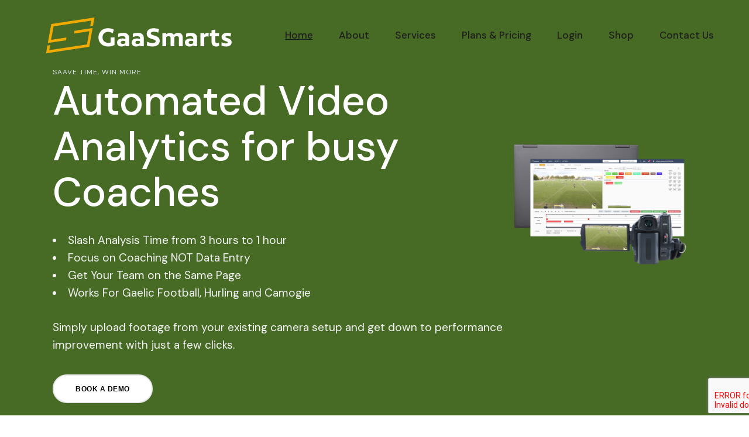

--- FILE ---
content_type: text/html; charset=UTF-8
request_url: https://www.gaasmarts.com/
body_size: 25676
content:
<!DOCTYPE html>
<html dir="ltr" lang="en-US" prefix="og: https://ogp.me/ns#">
<head>
	<meta charset="UTF-8">
	<meta name="viewport" content="width=device-width, initial-scale=1, user-scalable=yes">
	<link rel="profile" href="https://gmpg.org/xfn/11">

	<title>Main Home - GaaRugbySmarts : Intelligent Video Analytics</title>
	<style>img:is([sizes="auto" i], [sizes^="auto," i]) { contain-intrinsic-size: 3000px 1500px }</style>
	
		<!-- All in One SEO 4.8.9 - aioseo.com -->
	<meta name="description" content="Sáave Time, Win More Automated Video Analytics for busy Coaches Slash Analysis Time from 3 hours to 1 hourFocus on Coaching NOT Data EntryGet Your Team on the Same PageWorks For Gaelic Football, Hurling and Camogie Simply upload footage from your existing camera setup and get down to performance improvement with just a few clicks. BOOK" />
	<meta name="robots" content="max-image-preview:large" />
	<link rel="canonical" href="https://www.gaasmarts.com/" />
	<meta name="generator" content="All in One SEO (AIOSEO) 4.8.9" />
		<meta property="og:locale" content="en_US" />
		<meta property="og:site_name" content="GaaRugbySmarts : Intelligent Video Analytics - Intelligent Insights Inspiring Performance" />
		<meta property="og:type" content="article" />
		<meta property="og:title" content="Main Home - GaaRugbySmarts : Intelligent Video Analytics" />
		<meta property="og:description" content="Sáave Time, Win More Automated Video Analytics for busy Coaches Slash Analysis Time from 3 hours to 1 hourFocus on Coaching NOT Data EntryGet Your Team on the Same PageWorks For Gaelic Football, Hurling and Camogie Simply upload footage from your existing camera setup and get down to performance improvement with just a few clicks. BOOK" />
		<meta property="og:url" content="https://www.gaasmarts.com/" />
		<meta property="og:image" content="https://www.gaasmarts.com/wp-content/uploads/2023/03/HeaderlogoWhite.png" />
		<meta property="og:image:secure_url" content="https://www.gaasmarts.com/wp-content/uploads/2023/03/HeaderlogoWhite.png" />
		<meta property="article:published_time" content="2023-08-03T12:44:24+00:00" />
		<meta property="article:modified_time" content="2025-11-11T14:12:41+00:00" />
		<meta name="twitter:card" content="summary_large_image" />
		<meta name="twitter:title" content="Main Home - GaaRugbySmarts : Intelligent Video Analytics" />
		<meta name="twitter:description" content="Sáave Time, Win More Automated Video Analytics for busy Coaches Slash Analysis Time from 3 hours to 1 hourFocus on Coaching NOT Data EntryGet Your Team on the Same PageWorks For Gaelic Football, Hurling and Camogie Simply upload footage from your existing camera setup and get down to performance improvement with just a few clicks. BOOK" />
		<meta name="twitter:image" content="https://www.gaasmarts.com/wp-content/uploads/2023/03/HeaderlogoWhite.png" />
		<script type="application/ld+json" class="aioseo-schema">
			{"@context":"https:\/\/schema.org","@graph":[{"@type":"BreadcrumbList","@id":"https:\/\/www.gaasmarts.com\/#breadcrumblist","itemListElement":[{"@type":"ListItem","@id":"https:\/\/www.gaasmarts.com#listItem","position":1,"name":"Home"}]},{"@type":"Organization","@id":"https:\/\/www.gaasmarts.com\/#organization","name":"RugbySmarts : Automated Video Analytics","description":"Intelligent Insights Inspiring Performance","url":"https:\/\/www.gaasmarts.com\/","logo":{"@type":"ImageObject","url":"https:\/\/www.gaasmarts.com\/wp-content\/uploads\/2023\/03\/HeaderlogoWhite.png","@id":"https:\/\/www.gaasmarts.com\/#organizationLogo","width":351,"height":76},"image":{"@id":"https:\/\/www.gaasmarts.com\/#organizationLogo"}},{"@type":"WebPage","@id":"https:\/\/www.gaasmarts.com\/#webpage","url":"https:\/\/www.gaasmarts.com\/","name":"Main Home - GaaRugbySmarts : Intelligent Video Analytics","description":"S\u00e1ave Time, Win More Automated Video Analytics for busy Coaches Slash Analysis Time from 3 hours to 1 hourFocus on Coaching NOT Data EntryGet Your Team on the Same PageWorks For Gaelic Football, Hurling and Camogie Simply upload footage from your existing camera setup and get down to performance improvement with just a few clicks. BOOK","inLanguage":"en-US","isPartOf":{"@id":"https:\/\/www.gaasmarts.com\/#website"},"breadcrumb":{"@id":"https:\/\/www.gaasmarts.com\/#breadcrumblist"},"datePublished":"2023-08-03T12:44:24+00:00","dateModified":"2025-11-11T14:12:41+00:00"},{"@type":"WebSite","@id":"https:\/\/www.gaasmarts.com\/#website","url":"https:\/\/www.gaasmarts.com\/","name":"RugbySmarts : Automated Video Analytics","description":"Intelligent Insights Inspiring Performance","inLanguage":"en-US","publisher":{"@id":"https:\/\/www.gaasmarts.com\/#organization"}}]}
		</script>
		<!-- All in One SEO -->

<link rel='dns-prefetch' href='//js-eu1.hs-scripts.com' />
<link rel='dns-prefetch' href='//www.googletagmanager.com' />
<link rel='dns-prefetch' href='//fonts.googleapis.com' />
<link rel="alternate" type="application/rss+xml" title="GaaRugbySmarts : Intelligent Video Analytics &raquo; Feed" href="https://www.gaasmarts.com/feed/" />
<link rel="alternate" type="application/rss+xml" title="GaaRugbySmarts : Intelligent Video Analytics &raquo; Comments Feed" href="https://www.gaasmarts.com/comments/feed/" />
<script type="text/javascript">
/* <![CDATA[ */
window._wpemojiSettings = {"baseUrl":"https:\/\/s.w.org\/images\/core\/emoji\/16.0.1\/72x72\/","ext":".png","svgUrl":"https:\/\/s.w.org\/images\/core\/emoji\/16.0.1\/svg\/","svgExt":".svg","source":{"concatemoji":"https:\/\/www.gaasmarts.com\/wp-includes\/js\/wp-emoji-release.min.js?ver=6.8.3"}};
/*! This file is auto-generated */
!function(s,n){var o,i,e;function c(e){try{var t={supportTests:e,timestamp:(new Date).valueOf()};sessionStorage.setItem(o,JSON.stringify(t))}catch(e){}}function p(e,t,n){e.clearRect(0,0,e.canvas.width,e.canvas.height),e.fillText(t,0,0);var t=new Uint32Array(e.getImageData(0,0,e.canvas.width,e.canvas.height).data),a=(e.clearRect(0,0,e.canvas.width,e.canvas.height),e.fillText(n,0,0),new Uint32Array(e.getImageData(0,0,e.canvas.width,e.canvas.height).data));return t.every(function(e,t){return e===a[t]})}function u(e,t){e.clearRect(0,0,e.canvas.width,e.canvas.height),e.fillText(t,0,0);for(var n=e.getImageData(16,16,1,1),a=0;a<n.data.length;a++)if(0!==n.data[a])return!1;return!0}function f(e,t,n,a){switch(t){case"flag":return n(e,"\ud83c\udff3\ufe0f\u200d\u26a7\ufe0f","\ud83c\udff3\ufe0f\u200b\u26a7\ufe0f")?!1:!n(e,"\ud83c\udde8\ud83c\uddf6","\ud83c\udde8\u200b\ud83c\uddf6")&&!n(e,"\ud83c\udff4\udb40\udc67\udb40\udc62\udb40\udc65\udb40\udc6e\udb40\udc67\udb40\udc7f","\ud83c\udff4\u200b\udb40\udc67\u200b\udb40\udc62\u200b\udb40\udc65\u200b\udb40\udc6e\u200b\udb40\udc67\u200b\udb40\udc7f");case"emoji":return!a(e,"\ud83e\udedf")}return!1}function g(e,t,n,a){var r="undefined"!=typeof WorkerGlobalScope&&self instanceof WorkerGlobalScope?new OffscreenCanvas(300,150):s.createElement("canvas"),o=r.getContext("2d",{willReadFrequently:!0}),i=(o.textBaseline="top",o.font="600 32px Arial",{});return e.forEach(function(e){i[e]=t(o,e,n,a)}),i}function t(e){var t=s.createElement("script");t.src=e,t.defer=!0,s.head.appendChild(t)}"undefined"!=typeof Promise&&(o="wpEmojiSettingsSupports",i=["flag","emoji"],n.supports={everything:!0,everythingExceptFlag:!0},e=new Promise(function(e){s.addEventListener("DOMContentLoaded",e,{once:!0})}),new Promise(function(t){var n=function(){try{var e=JSON.parse(sessionStorage.getItem(o));if("object"==typeof e&&"number"==typeof e.timestamp&&(new Date).valueOf()<e.timestamp+604800&&"object"==typeof e.supportTests)return e.supportTests}catch(e){}return null}();if(!n){if("undefined"!=typeof Worker&&"undefined"!=typeof OffscreenCanvas&&"undefined"!=typeof URL&&URL.createObjectURL&&"undefined"!=typeof Blob)try{var e="postMessage("+g.toString()+"("+[JSON.stringify(i),f.toString(),p.toString(),u.toString()].join(",")+"));",a=new Blob([e],{type:"text/javascript"}),r=new Worker(URL.createObjectURL(a),{name:"wpTestEmojiSupports"});return void(r.onmessage=function(e){c(n=e.data),r.terminate(),t(n)})}catch(e){}c(n=g(i,f,p,u))}t(n)}).then(function(e){for(var t in e)n.supports[t]=e[t],n.supports.everything=n.supports.everything&&n.supports[t],"flag"!==t&&(n.supports.everythingExceptFlag=n.supports.everythingExceptFlag&&n.supports[t]);n.supports.everythingExceptFlag=n.supports.everythingExceptFlag&&!n.supports.flag,n.DOMReady=!1,n.readyCallback=function(){n.DOMReady=!0}}).then(function(){return e}).then(function(){var e;n.supports.everything||(n.readyCallback(),(e=n.source||{}).concatemoji?t(e.concatemoji):e.wpemoji&&e.twemoji&&(t(e.twemoji),t(e.wpemoji)))}))}((window,document),window._wpemojiSettings);
/* ]]> */
</script>
<style id='wp-emoji-styles-inline-css' type='text/css'>

	img.wp-smiley, img.emoji {
		display: inline !important;
		border: none !important;
		box-shadow: none !important;
		height: 1em !important;
		width: 1em !important;
		margin: 0 0.07em !important;
		vertical-align: -0.1em !important;
		background: none !important;
		padding: 0 !important;
	}
</style>
<style id='classic-theme-styles-inline-css' type='text/css'>
/*! This file is auto-generated */
.wp-block-button__link{color:#fff;background-color:#32373c;border-radius:9999px;box-shadow:none;text-decoration:none;padding:calc(.667em + 2px) calc(1.333em + 2px);font-size:1.125em}.wp-block-file__button{background:#32373c;color:#fff;text-decoration:none}
</style>
<style id='global-styles-inline-css' type='text/css'>
:root{--wp--preset--aspect-ratio--square: 1;--wp--preset--aspect-ratio--4-3: 4/3;--wp--preset--aspect-ratio--3-4: 3/4;--wp--preset--aspect-ratio--3-2: 3/2;--wp--preset--aspect-ratio--2-3: 2/3;--wp--preset--aspect-ratio--16-9: 16/9;--wp--preset--aspect-ratio--9-16: 9/16;--wp--preset--color--black: #000000;--wp--preset--color--cyan-bluish-gray: #abb8c3;--wp--preset--color--white: #ffffff;--wp--preset--color--pale-pink: #f78da7;--wp--preset--color--vivid-red: #cf2e2e;--wp--preset--color--luminous-vivid-orange: #ff6900;--wp--preset--color--luminous-vivid-amber: #fcb900;--wp--preset--color--light-green-cyan: #7bdcb5;--wp--preset--color--vivid-green-cyan: #00d084;--wp--preset--color--pale-cyan-blue: #8ed1fc;--wp--preset--color--vivid-cyan-blue: #0693e3;--wp--preset--color--vivid-purple: #9b51e0;--wp--preset--gradient--vivid-cyan-blue-to-vivid-purple: linear-gradient(135deg,rgba(6,147,227,1) 0%,rgb(155,81,224) 100%);--wp--preset--gradient--light-green-cyan-to-vivid-green-cyan: linear-gradient(135deg,rgb(122,220,180) 0%,rgb(0,208,130) 100%);--wp--preset--gradient--luminous-vivid-amber-to-luminous-vivid-orange: linear-gradient(135deg,rgba(252,185,0,1) 0%,rgba(255,105,0,1) 100%);--wp--preset--gradient--luminous-vivid-orange-to-vivid-red: linear-gradient(135deg,rgba(255,105,0,1) 0%,rgb(207,46,46) 100%);--wp--preset--gradient--very-light-gray-to-cyan-bluish-gray: linear-gradient(135deg,rgb(238,238,238) 0%,rgb(169,184,195) 100%);--wp--preset--gradient--cool-to-warm-spectrum: linear-gradient(135deg,rgb(74,234,220) 0%,rgb(151,120,209) 20%,rgb(207,42,186) 40%,rgb(238,44,130) 60%,rgb(251,105,98) 80%,rgb(254,248,76) 100%);--wp--preset--gradient--blush-light-purple: linear-gradient(135deg,rgb(255,206,236) 0%,rgb(152,150,240) 100%);--wp--preset--gradient--blush-bordeaux: linear-gradient(135deg,rgb(254,205,165) 0%,rgb(254,45,45) 50%,rgb(107,0,62) 100%);--wp--preset--gradient--luminous-dusk: linear-gradient(135deg,rgb(255,203,112) 0%,rgb(199,81,192) 50%,rgb(65,88,208) 100%);--wp--preset--gradient--pale-ocean: linear-gradient(135deg,rgb(255,245,203) 0%,rgb(182,227,212) 50%,rgb(51,167,181) 100%);--wp--preset--gradient--electric-grass: linear-gradient(135deg,rgb(202,248,128) 0%,rgb(113,206,126) 100%);--wp--preset--gradient--midnight: linear-gradient(135deg,rgb(2,3,129) 0%,rgb(40,116,252) 100%);--wp--preset--font-size--small: 13px;--wp--preset--font-size--medium: 20px;--wp--preset--font-size--large: 36px;--wp--preset--font-size--x-large: 42px;--wp--preset--spacing--20: 0.44rem;--wp--preset--spacing--30: 0.67rem;--wp--preset--spacing--40: 1rem;--wp--preset--spacing--50: 1.5rem;--wp--preset--spacing--60: 2.25rem;--wp--preset--spacing--70: 3.38rem;--wp--preset--spacing--80: 5.06rem;--wp--preset--shadow--natural: 6px 6px 9px rgba(0, 0, 0, 0.2);--wp--preset--shadow--deep: 12px 12px 50px rgba(0, 0, 0, 0.4);--wp--preset--shadow--sharp: 6px 6px 0px rgba(0, 0, 0, 0.2);--wp--preset--shadow--outlined: 6px 6px 0px -3px rgba(255, 255, 255, 1), 6px 6px rgba(0, 0, 0, 1);--wp--preset--shadow--crisp: 6px 6px 0px rgba(0, 0, 0, 1);}:where(.is-layout-flex){gap: 0.5em;}:where(.is-layout-grid){gap: 0.5em;}body .is-layout-flex{display: flex;}.is-layout-flex{flex-wrap: wrap;align-items: center;}.is-layout-flex > :is(*, div){margin: 0;}body .is-layout-grid{display: grid;}.is-layout-grid > :is(*, div){margin: 0;}:where(.wp-block-columns.is-layout-flex){gap: 2em;}:where(.wp-block-columns.is-layout-grid){gap: 2em;}:where(.wp-block-post-template.is-layout-flex){gap: 1.25em;}:where(.wp-block-post-template.is-layout-grid){gap: 1.25em;}.has-black-color{color: var(--wp--preset--color--black) !important;}.has-cyan-bluish-gray-color{color: var(--wp--preset--color--cyan-bluish-gray) !important;}.has-white-color{color: var(--wp--preset--color--white) !important;}.has-pale-pink-color{color: var(--wp--preset--color--pale-pink) !important;}.has-vivid-red-color{color: var(--wp--preset--color--vivid-red) !important;}.has-luminous-vivid-orange-color{color: var(--wp--preset--color--luminous-vivid-orange) !important;}.has-luminous-vivid-amber-color{color: var(--wp--preset--color--luminous-vivid-amber) !important;}.has-light-green-cyan-color{color: var(--wp--preset--color--light-green-cyan) !important;}.has-vivid-green-cyan-color{color: var(--wp--preset--color--vivid-green-cyan) !important;}.has-pale-cyan-blue-color{color: var(--wp--preset--color--pale-cyan-blue) !important;}.has-vivid-cyan-blue-color{color: var(--wp--preset--color--vivid-cyan-blue) !important;}.has-vivid-purple-color{color: var(--wp--preset--color--vivid-purple) !important;}.has-black-background-color{background-color: var(--wp--preset--color--black) !important;}.has-cyan-bluish-gray-background-color{background-color: var(--wp--preset--color--cyan-bluish-gray) !important;}.has-white-background-color{background-color: var(--wp--preset--color--white) !important;}.has-pale-pink-background-color{background-color: var(--wp--preset--color--pale-pink) !important;}.has-vivid-red-background-color{background-color: var(--wp--preset--color--vivid-red) !important;}.has-luminous-vivid-orange-background-color{background-color: var(--wp--preset--color--luminous-vivid-orange) !important;}.has-luminous-vivid-amber-background-color{background-color: var(--wp--preset--color--luminous-vivid-amber) !important;}.has-light-green-cyan-background-color{background-color: var(--wp--preset--color--light-green-cyan) !important;}.has-vivid-green-cyan-background-color{background-color: var(--wp--preset--color--vivid-green-cyan) !important;}.has-pale-cyan-blue-background-color{background-color: var(--wp--preset--color--pale-cyan-blue) !important;}.has-vivid-cyan-blue-background-color{background-color: var(--wp--preset--color--vivid-cyan-blue) !important;}.has-vivid-purple-background-color{background-color: var(--wp--preset--color--vivid-purple) !important;}.has-black-border-color{border-color: var(--wp--preset--color--black) !important;}.has-cyan-bluish-gray-border-color{border-color: var(--wp--preset--color--cyan-bluish-gray) !important;}.has-white-border-color{border-color: var(--wp--preset--color--white) !important;}.has-pale-pink-border-color{border-color: var(--wp--preset--color--pale-pink) !important;}.has-vivid-red-border-color{border-color: var(--wp--preset--color--vivid-red) !important;}.has-luminous-vivid-orange-border-color{border-color: var(--wp--preset--color--luminous-vivid-orange) !important;}.has-luminous-vivid-amber-border-color{border-color: var(--wp--preset--color--luminous-vivid-amber) !important;}.has-light-green-cyan-border-color{border-color: var(--wp--preset--color--light-green-cyan) !important;}.has-vivid-green-cyan-border-color{border-color: var(--wp--preset--color--vivid-green-cyan) !important;}.has-pale-cyan-blue-border-color{border-color: var(--wp--preset--color--pale-cyan-blue) !important;}.has-vivid-cyan-blue-border-color{border-color: var(--wp--preset--color--vivid-cyan-blue) !important;}.has-vivid-purple-border-color{border-color: var(--wp--preset--color--vivid-purple) !important;}.has-vivid-cyan-blue-to-vivid-purple-gradient-background{background: var(--wp--preset--gradient--vivid-cyan-blue-to-vivid-purple) !important;}.has-light-green-cyan-to-vivid-green-cyan-gradient-background{background: var(--wp--preset--gradient--light-green-cyan-to-vivid-green-cyan) !important;}.has-luminous-vivid-amber-to-luminous-vivid-orange-gradient-background{background: var(--wp--preset--gradient--luminous-vivid-amber-to-luminous-vivid-orange) !important;}.has-luminous-vivid-orange-to-vivid-red-gradient-background{background: var(--wp--preset--gradient--luminous-vivid-orange-to-vivid-red) !important;}.has-very-light-gray-to-cyan-bluish-gray-gradient-background{background: var(--wp--preset--gradient--very-light-gray-to-cyan-bluish-gray) !important;}.has-cool-to-warm-spectrum-gradient-background{background: var(--wp--preset--gradient--cool-to-warm-spectrum) !important;}.has-blush-light-purple-gradient-background{background: var(--wp--preset--gradient--blush-light-purple) !important;}.has-blush-bordeaux-gradient-background{background: var(--wp--preset--gradient--blush-bordeaux) !important;}.has-luminous-dusk-gradient-background{background: var(--wp--preset--gradient--luminous-dusk) !important;}.has-pale-ocean-gradient-background{background: var(--wp--preset--gradient--pale-ocean) !important;}.has-electric-grass-gradient-background{background: var(--wp--preset--gradient--electric-grass) !important;}.has-midnight-gradient-background{background: var(--wp--preset--gradient--midnight) !important;}.has-small-font-size{font-size: var(--wp--preset--font-size--small) !important;}.has-medium-font-size{font-size: var(--wp--preset--font-size--medium) !important;}.has-large-font-size{font-size: var(--wp--preset--font-size--large) !important;}.has-x-large-font-size{font-size: var(--wp--preset--font-size--x-large) !important;}
:where(.wp-block-post-template.is-layout-flex){gap: 1.25em;}:where(.wp-block-post-template.is-layout-grid){gap: 1.25em;}
:where(.wp-block-columns.is-layout-flex){gap: 2em;}:where(.wp-block-columns.is-layout-grid){gap: 2em;}
:root :where(.wp-block-pullquote){font-size: 1.5em;line-height: 1.6;}
</style>
<link rel='stylesheet' id='contact-form-7-css' href='https://www.gaasmarts.com/wp-content/plugins/contact-form-7/includes/css/styles.css?ver=6.1.3' type='text/css' media='all' />
<style id='woocommerce-inline-inline-css' type='text/css'>
.woocommerce form .form-row .required { visibility: visible; }
</style>
<link rel='stylesheet' id='qi-addons-for-elementor-premium-helper-parts-style-css' href='https://www.gaasmarts.com/wp-content/plugins/qi-addons-for-elementor-premium-4/assets/css/helper-parts.min.css?ver=1.9.3' type='text/css' media='all' />
<link rel='stylesheet' id='qi-addons-for-elementor-style-css' href='https://www.gaasmarts.com/wp-content/plugins/qi-addons-for-elementor/assets/css/main.min.css?ver=1.8.9' type='text/css' media='all' />
<link rel='stylesheet' id='qi-addons-for-elementor-premium-style-css' href='https://www.gaasmarts.com/wp-content/plugins/qi-addons-for-elementor-premium-4/assets/css/main.min.css?ver=1.9.3' type='text/css' media='all' />
<link rel='stylesheet' id='qi-addons-for-elementor-grid-style-css' href='https://www.gaasmarts.com/wp-content/plugins/qi-addons-for-elementor/assets/css/grid.min.css?ver=1.8.9' type='text/css' media='all' />
<link rel='stylesheet' id='qi-addons-for-elementor-helper-parts-style-css' href='https://www.gaasmarts.com/wp-content/plugins/qi-addons-for-elementor/assets/css/helper-parts.min.css?ver=1.8.9' type='text/css' media='all' />
<link rel='stylesheet' id='swiper-css' href='https://www.gaasmarts.com/wp-content/plugins/qi-addons-for-elementor/assets/plugins/swiper/8.4.5/swiper.min.css?ver=8.4.5' type='text/css' media='all' />
<link rel='stylesheet' id='qode-essential-addons-style-css' href='https://www.gaasmarts.com/wp-content/plugins/qode-essential-addons/assets/css/main.min.css?ver=1.6.5' type='text/css' media='all' />
<link rel='stylesheet' id='qode-essential-addons-premium-style-css' href='https://www.gaasmarts.com/wp-content/plugins/qode-essential-addons-premium-4/assets/css/main.min.css?ver=1.1.3' type='text/css' media='all' />
<link rel='stylesheet' id='qi-google-fonts-css' href='https://fonts.googleapis.com/css?family=DM+Sans%3A400%2C500%2C600%2C700%2C100%2C200%2C300%2C800%2C900%7CInter%3A400%2C500%2C600%2C700%2C100%2C200%2C300%2C800%2C900&#038;subset=latin-ext&#038;display=swap&#038;ver=1.0.0' type='text/css' media='all' />
<link rel='stylesheet' id='qi-grid-css' href='https://www.gaasmarts.com/wp-content/themes/qi/assets/css/grid.min.css?ver=1.3' type='text/css' media='all' />
<link rel='stylesheet' id='qi-main-css' href='https://www.gaasmarts.com/wp-content/themes/qi/assets/css/main.min.css?ver=1.3' type='text/css' media='all' />
<style id='qi-main-inline-css' type='text/css'>
#qodef-page-outer, .error404 #qodef-page-outer { margin-top: -120px;}label { color: #000000;font-size: 16px;font-weight: 400;}#qodef-page-comments-form .qodef-comment-form .comment-form-cookies-consent, .qodef-woo-results .woocommerce-result-count, .widget.woocommerce.widget_price_filter .price_slider_amount .price_label { color: #000000;}input[type="text"], input[type="email"], input[type="url"], input[type="password"], input[type="number"], input[type="tel"], input[type="search"], input[type="date"], textarea, select, body .select2-container--default .select2-selection--single, body .select2-container--default .select2-selection--multiple, .widget[class*="_search"] button.qodef-search-form-button, .wp-block-search .wp-block-search__input, .wp-block-search.wp-block-search__button-inside .wp-block-search__inside-wrapper, .widget.widget_block .wp-block-woocommerce-product-search input { color: #000000;font-size: 16px;font-weight: 400;border-color: #000000;border-width: 0 0 1px ;padding: 0 12px 0 15px;}.qodef-blog.qodef--single .qodef-blog-item .qodef-e-content, #qodef-author-info, #qodef-page-comments-list, #qodef-page-comments-list .qodef-comment-item, #qodef-related-posts { border-color: #000000;border-width: 0 0 1px ;}table tr, table td, table th, #qodef-woo-page.qodef--cart .cart_totals .shop_table .order-total, #qodef-woo-page.qodef--cart .cross-sells .shop_table .order-total, #qodef-woo-page.qodef--cart .cart_totals>h2, #qodef-woo-page.qodef--cart .cross-sells>h2, #qodef-woo-page.qodef--checkout #order_review table tr td:first-child, #qodef-woo-page.qodef--checkout #order_review table tr th:first-child, #qodef-woo-page.qodef--checkout #order_review table, #qodef-woo-page.qodef--checkout .wc_payment_methods li, .woocommerce-error, .woocommerce-info, .woocommerce-message, #qodef-woo-page.qodef--single .woocommerce-tabs { border-color: #000000;}.widget.woocommerce.widget_price_filter .price_slider_wrapper .ui-widget-content .ui-slider-range, .widget.woocommerce.widget_price_filter .price_slider_wrapper .ui-widget-content .ui-slider-handle, #qodef-woo-page.qodef--single .woocommerce-tabs .wc-tabs:before { background-color: #000000;}.widget[class*="_search"] button, .widget .wp-block-search button, .qodef-search .qodef-search-form .qodef-search-form-button { color: #000000;}input[type="submit"], button[type="submit"], .qodef-theme-button.qodef--filled, button.qodef-theme-button.qodef--filled, #qodef-woo-page .added_to_cart, #qodef-woo-page .button, .qodef-woo-shortcode .added_to_cart, .qodef-woo-shortcode .button, .widget.woocommerce .button, .woocommerce-page div.woocommerce>.return-to-shop a, .woocommerce-account .button, #qodef-page-header .widget.woocommerce.widget_shopping_cart .buttons a, .widget.woocommerce.widget_shopping_cart .buttons a { color: #ffffff;font-size: 17px;font-weight: 400;background-color: #000000;}input[type="submit"]:hover, button[type="submit"]:hover, input[type="submit"]:focus, button[type="submit"]:focus, .qodef-theme-button.qodef--filled:hover, button.qodef-theme-button.qodef--filled:hover, .qodef-theme-button.qodef--filled:focus, button.qodef-theme-button.qodef--filled:focus, #qodef-woo-page .added_to_cart:hover, #qodef-woo-page .button:hover, .qodef-woo-shortcode .added_to_cart:hover, .qodef-woo-shortcode .button:hover, .widget.woocommerce .button:hover, #qodef-woo-page .added_to_cart:focus, #qodef-woo-page .button:focus, .qodef-woo-shortcode .added_to_cart:focus, .qodef-woo-shortcode .button:focus, .widget.woocommerce .button:focus, .woocommerce-page div.woocommerce>.return-to-shop a:hover, .woocommerce-page div.woocommerce>.return-to-shop a:focus, .woocommerce-account .button:hover, .woocommerce-account .button:focus, #qodef-page-header .widget.woocommerce.widget_shopping_cart .buttons a:hover, .widget.woocommerce.widget_shopping_cart .buttons a:hover { color: #ffffff;background-color: #000000;}.qodef-swiper-container .swiper-button-next, .qodef-swiper-container .swiper-button-prev { color: #000000;}.qodef-swiper-container .swiper-button-next svg, .qodef-swiper-container .swiper-button-prev svg { width: 16px;}#qodef-page-footer-top-area { background-color: #111111;}#qodef-page-footer-top-area-inner { padding-top: 55px;padding-bottom: 0px;padding-left: 3.8%!important;padding-right: 3.8%!important;}#qodef-page-footer-bottom-area { background-color: #111111;}#qodef-page-footer-bottom-area-inner { padding-top: 0px;padding-bottom: 52px;padding-left: 3.8%!important;padding-right: 3.8%!important;}#qodef-fullscreen-area { background-color: #111111;text-align: center;}#qodef-fullscreen-area-inner { flex-direction: column;}.qodef-fullscreen-menu-opener { width: 34px;}#qodef-fullscreen-area .qodef-fullscreen-menu-close { color: #ffffff;width: 34px;top: 35px;right: 4.8%;}#qodef-fullscreen-area .qodef-fullscreen-menu-close:hover, #qodef-fullscreen-area .qodef-fullscreen-menu-close:focus { color: #ffffff;}.qodef-fullscreen-menu > ul > li > a { color: #ffffff;font-size: 70px;line-height: 70px;font-weight: 500;}.qodef-fullscreen-menu > ul > li > a:hover { color: #d1ff11;}.qodef-fullscreen-menu > ul > li.current-menu-ancestor > a, .qodef-fullscreen-menu > ul > li.current-menu-item > a { color: #d1ff11;}#qodef-page-inner { padding: 20px 0 130px;}@media only screen and (max-width: 1024px) { #qodef-page-inner { padding: 20px 0 130px;}}#qodef-page-header .qodef-header-logo-link { height: 150px;}#qodef-page-mobile-header .qodef-mobile-header-logo-link { height: 100px;}.wpcf7 input[type="text"], .wpcf7 input[type="email"], .wpcf7 input[type="url"], .wpcf7 input[type="password"], .wpcf7 input[type="number"], .wpcf7 input[type="tel"], .wpcf7 input[type="search"], .wpcf7 input[type="date"], .wpcf7 textarea, .wpcf7 select { color: #000000;border-color: #000000;border-width: 0 0 1px;padding: 30px 0 7px ;}.wpcf7 input[type="text"]:focus, .wpcf7 input[type="email"]:focus, .wpcf7 input[type="url"]:focus, .wpcf7 input[type="password"]:focus, .wpcf7 input[type="number"]:focus, .wpcf7 input[type="tel"]:focus, .wpcf7 input[type="search"]:focus, .wpcf7 input[type="date"]:focus, .wpcf7 textarea:focus, .wpcf7 select:focus { color: #000000;border-color: #000000;}.wpcf7 input[type=submit] { color: #ffffff;background-color: #000000;margin-top: 50px;}.wpcf7 input[type=submit]:hover { color: #ffffff;background-color: #000000;}.qodef-portfolio-list .qodef-e-info-category { color: #000000;}.qodef-portfolio-list .qodef-e-info-category a, .qodef-e-content-follow .qodef-e-content .qodef-e-category-holder .qodef-e-info-category { color: #000000;font-size: 16px;line-height: 35px;font-weight: 400;}.qodef-portfolio-single .qodef-portfolio-info .qodef-style--meta, .qodef-portfolio-single.qodef-info-text-position--adjacent .qodef-portfolio-info .qodef-style--meta { margin-bottom: -3px;}.qodef-portfolio-single .qodef-portfolio-info .qodef-style--meta, .qodef-portfolio-single.qodef-info-text-position--adjacent .qodef-portfolio-info .qodef-style--meta, .qodef-portfolio-project-info .qodef-e-label { color: #000000;font-size: 12px;line-height: 17px;font-weight: 400;letter-spacing: 1px;text-transform: uppercase;margin-bottom: -3px;}.qodef-portfolio-single .qodef-portfolio-info p, .qodef-portfolio-single .qodef-portfolio-info a, .qodef-portfolio-single .qodef-portfolio-info .qodef-e > span, .qodef-portfolio-project-info .qodef-e-info-data, .qodef-portfolio-project-info .qodef-e-info-data a { color: #000000;font-size: 16px;line-height: 10px;}.qodef-portfolio-single .qodef-portfolio-info a:hover, .qodef-portfolio-project-info .qodef-e-info-data a:hover { color: #000000;}.qodef-page-title { height: 120px;background-color: transparent;background-image: url();}.qodef-page-title .qodef-m-content, .qodef-page-title .qodef-m-content.qodef-content-full-width { padding-top: 120px;padding-left: 4%;padding-right: 4%;}@media only screen and (max-width: 1024px) { .qodef-page-title .qodef-m-content, .qodef-page-title .qodef-m-content.qodef-content-full-width { padding-left: 8.1%;padding-right: 8.1%;}}body { color: #000000;font-size: 16px;line-height: 25px;font-weight: 400;}.mfp-bottom-bar .mfp-counter, .mfp-bottom-bar .mfp-title { font-size: 16px;line-height: 25px;font-weight: 400;}p { margin-top: 5px;margin-bottom: 10px;}h1, .qodef-h1 { color: #000000;font-size: 70px;line-height: 78px;font-weight: 500;}h2, .qodef-h2 { color: #000000;font-size: 55px;line-height: 61px;font-weight: 500;}#qodef-woo-page.qodef--checkout #customer_details h3, #qodef-woo-page.qodef--checkout #order_review_heading { color: #000000;font-size: 55px;line-height: 61px;font-weight: 500;}h3, .qodef-h3 { color: #000000;font-size: 40px;line-height: 49px;font-weight: 500;}#qodef-woo-page.qodef--single .woocommerce-Reviews .woocommerce-Reviews-title, #qodef-woo-page.qodef--single #review_form .comment-reply-title, #qodef-woo-page.qodef--cart .cart_totals > h2, #qodef-woo-page.qodef--cart .cross-sells > h2, .woocommerce-page div.woocommerce > .cart-empty, body[class*="theme-qi"] #qodef-related-posts .qodef-m-title { color: #000000;font-size: 40px;line-height: 49px;font-weight: 500;}h4, .qodef-h4 { color: #000000;font-size: 33px;line-height: 42px;font-weight: 500;}h5, .qodef-h5 { color: #000000;font-size: 28px;line-height: 32px;font-weight: 500;}.woocommerce-page div.woocommerce .shop_table th, #qodef-woo-page.qodef--cart .shop_table td.product-name a { color: #000000;font-size: 28px;line-height: 32px;font-weight: 500;}#qodef-woo-page.qodef--single .woocommerce-tabs .wc-tabs li a { font-size: 28px;line-height: 32px;font-weight: 500;}h6, .qodef-h6 { color: #000000;font-size: 12px;line-height: 17px;font-weight: 400;letter-spacing: 1px;text-transform: uppercase;}#qodef-page-sidebar .widget.widget_recent_entries ul li a, #qodef-page-sidebar .wp-block-latest-posts li a, #qodef-page-wrapper .widget.woocommerce a .product-title, #qodef-woo-page.qodef--single .shop_attributes th, #qodef-woo-page.qodef--single .woocommerce-Reviews .woocommerce-review__author { color: #000000;font-size: 12px;line-height: 17px;font-weight: 400;letter-spacing: 1px;text-transform: uppercase;}a, p a { text-decoration: none;}a:hover, p a:hover, a:focus, p a:focus, .woocommerce-account .woocommerce-MyAccount-navigation ul li.is-active a, #qodef-woo-page.qodef--single .woocommerce-product-rating .woocommerce-review-link:hover, .qodef-page-title .qodef-breadcrumbs a:hover, #qodef-page-comments-list .qodef-comment-item .qodef-e-links a:hover { text-decoration: none;outline: none;}h5 a:hover, h5 a:focus, #qodef-woo-page.qodef--cart .shop_table td.product-name a:hover, #qodef-woo-page.qodef--single .woocommerce-tabs .wc-tabs li a:hover, #qodef-woo-page.qodef--single .woocommerce-tabs .wc-tabs li.active a, #qodef-woo-page.qodef--single .woocommerce-tabs .wc-tabs li.ui-state-active a, #qodef-woo-page.qodef--single .woocommerce-tabs .wc-tabs li.ui-state-hover a, .qodef-woo-shortcode-product-list .qodef-woo-product-inner:hover h5.qodef-woo-product-title { color: #000000;}.qodef-blog.qodef--single.qodef-m .qodef-blog-item .qodef-e-content,
					.qodef-blog.qodef--single .qodef-blog-item .qodef-e-info.qodef-info--top,
					.qodef-blog.qodef--single .qodef-blog-item.format-quote .qodef-e-quote,
					.qodef-blog.qodef--single .qodef-blog-item.format-link .qodef-e-link { text-align: left;justify-content: left;}.qodef-portfolio-single .qodef-portfolio-info .qodef-e { margin-bottom: 20px;}#qodef-single-portfolio-navigation .qodef-m-holder { padding: 77px 0 0 0;}#qodef-related-projects { padding-top: 90px;padding-bottom: 30px;}.qodef-header--standard #qodef-page-header { background-color: rgb(71,107,37);}.qodef-mobile-header--minimal .qodef-mobile-header-navigation { background-color: #476b25;}.qodef-mobile-header--minimal #qodef-page-mobile-header { height: 150px;background-color: #476b25;}.qodef-mobile-header--minimal #qodef-page-mobile-header-inner { padding-left: 8.1%;padding-right: 8.1%;}.qodef-mobile-header--minimal .qodef-mobile-header-navigation > ul:not(.qodef-content-grid) { padding-left: 8.1%;padding-right: 8.1%;}.qodef-mobile-header-opener { color: #000000;}.qodef-mobile-header-opener svg { width: 40px;}.qodef-mobile-header-opener:hover { color: #000000;}.qodef-mobile-header-navigation> ul > li > a { color: #000000;font-size: 22px;line-height: 25px;font-weight: 400;}.qodef-mobile-header-navigation> ul > li > .qodef-mobile-menu-item-icon { color: #000000;}@media only screen and (max-width: 1024px){#qodef-fullscreen-area .qodef-fullscreen-menu-close { top: 25px;right: 8.1%;}}@media only screen and (max-width: 680px){.qodef-fullscreen-menu > ul > li > a { font-size: 40px;line-height: 55px;}h1, .qodef-h1 { font-size: 55px;line-height: 60px;}h2, .qodef-h2 { font-size: 45px;line-height: 50px;}#qodef-woo-page.qodef--checkout #customer_details h3, #qodef-woo-page.qodef--checkout #order_review_heading { font-size: 45px;line-height: 50px;}}
</style>
<link rel='stylesheet' id='qi-style-css' href='https://www.gaasmarts.com/wp-content/themes/qi/style.css?ver=1.3' type='text/css' media='all' />
<link rel='stylesheet' id='qode-essential-addons-elementor-css' href='https://www.gaasmarts.com/wp-content/plugins/qode-essential-addons/inc/plugins/elementor/assets/css/elementor.min.css?ver=6.8.3' type='text/css' media='all' />
<link rel='stylesheet' id='qode-essential-addons-premium-elementor-css' href='https://www.gaasmarts.com/wp-content/plugins/qode-essential-addons-premium-4/inc/plugins/elementor/assets/css/elementor.min.css?ver=6.8.3' type='text/css' media='all' />
<link rel='stylesheet' id='elementor-icons-css' href='https://www.gaasmarts.com/wp-content/plugins/elementor/assets/lib/eicons/css/elementor-icons.min.css?ver=5.44.0' type='text/css' media='all' />
<link rel='stylesheet' id='elementor-frontend-css' href='https://www.gaasmarts.com/wp-content/plugins/elementor/assets/css/frontend.min.css?ver=3.33.0' type='text/css' media='all' />
<link rel='stylesheet' id='elementor-post-12-css' href='https://www.gaasmarts.com/wp-content/uploads/elementor/css/post-12.css?ver=1766432605' type='text/css' media='all' />
<link rel='stylesheet' id='e-animation-slideInLeft-css' href='https://www.gaasmarts.com/wp-content/plugins/elementor/assets/lib/animations/styles/slideInLeft.min.css?ver=3.33.0' type='text/css' media='all' />
<link rel='stylesheet' id='e-animation-fadeIn-css' href='https://www.gaasmarts.com/wp-content/plugins/elementor/assets/lib/animations/styles/fadeIn.min.css?ver=3.33.0' type='text/css' media='all' />
<link rel='stylesheet' id='elementor-icons-shared-0-css' href='https://www.gaasmarts.com/wp-content/plugins/elementor/assets/lib/font-awesome/css/fontawesome.min.css?ver=5.15.3' type='text/css' media='all' />
<link rel='stylesheet' id='elementor-icons-fa-brands-css' href='https://www.gaasmarts.com/wp-content/plugins/elementor/assets/lib/font-awesome/css/brands.min.css?ver=5.15.3' type='text/css' media='all' />
<link rel='stylesheet' id='elementor-icons-fa-solid-css' href='https://www.gaasmarts.com/wp-content/plugins/elementor/assets/lib/font-awesome/css/solid.min.css?ver=5.15.3' type='text/css' media='all' />
<link rel='stylesheet' id='elementor-icons-fa-regular-css' href='https://www.gaasmarts.com/wp-content/plugins/elementor/assets/lib/font-awesome/css/regular.min.css?ver=5.15.3' type='text/css' media='all' />
<link rel='stylesheet' id='e-animation-slideInRight-css' href='https://www.gaasmarts.com/wp-content/plugins/elementor/assets/lib/animations/styles/slideInRight.min.css?ver=3.33.0' type='text/css' media='all' />
<link rel='stylesheet' id='widget-image-css' href='https://www.gaasmarts.com/wp-content/plugins/elementor/assets/css/widget-image.min.css?ver=3.33.0' type='text/css' media='all' />
<link rel='stylesheet' id='elementor-post-3874-css' href='https://www.gaasmarts.com/wp-content/uploads/elementor/css/post-3874.css?ver=1766432606' type='text/css' media='all' />
<link rel='stylesheet' id='elementor-gf-local-roboto-css' href='http://www.gaasmarts.com/wp-content/uploads/elementor/google-fonts/css/roboto.css?ver=1744823020' type='text/css' media='all' />
<link rel='stylesheet' id='elementor-gf-local-robotoslab-css' href='http://www.gaasmarts.com/wp-content/uploads/elementor/google-fonts/css/robotoslab.css?ver=1744823021' type='text/css' media='all' />
<link rel='stylesheet' id='elementor-gf-local-montserrat-css' href='http://www.gaasmarts.com/wp-content/uploads/elementor/google-fonts/css/montserrat.css?ver=1744823023' type='text/css' media='all' />
<script type="text/javascript" src="https://www.gaasmarts.com/wp-includes/js/jquery/jquery.min.js?ver=3.7.1" id="jquery-core-js"></script>
<script type="text/javascript" src="https://www.gaasmarts.com/wp-includes/js/jquery/jquery-migrate.min.js?ver=3.4.1" id="jquery-migrate-js"></script>
<script type="text/javascript" src="https://www.gaasmarts.com/wp-content/plugins/woocommerce/assets/js/jquery-blockui/jquery.blockUI.min.js?ver=2.7.0-wc.8.7.2" id="jquery-blockui-js" defer="defer" data-wp-strategy="defer"></script>
<script type="text/javascript" id="wc-add-to-cart-js-extra">
/* <![CDATA[ */
var wc_add_to_cart_params = {"ajax_url":"\/wp-admin\/admin-ajax.php","wc_ajax_url":"\/?wc-ajax=%%endpoint%%","i18n_view_cart":"View cart","cart_url":"https:\/\/www.gaasmarts.com\/cart\/","is_cart":"","cart_redirect_after_add":"no"};
/* ]]> */
</script>
<script type="text/javascript" src="https://www.gaasmarts.com/wp-content/plugins/woocommerce/assets/js/frontend/add-to-cart.min.js?ver=8.7.2" id="wc-add-to-cart-js" defer="defer" data-wp-strategy="defer"></script>
<script type="text/javascript" src="https://www.gaasmarts.com/wp-content/plugins/woocommerce/assets/js/js-cookie/js.cookie.min.js?ver=2.1.4-wc.8.7.2" id="js-cookie-js" defer="defer" data-wp-strategy="defer"></script>
<script type="text/javascript" id="woocommerce-js-extra">
/* <![CDATA[ */
var woocommerce_params = {"ajax_url":"\/wp-admin\/admin-ajax.php","wc_ajax_url":"\/?wc-ajax=%%endpoint%%"};
/* ]]> */
</script>
<script type="text/javascript" src="https://www.gaasmarts.com/wp-content/plugins/woocommerce/assets/js/frontend/woocommerce.min.js?ver=8.7.2" id="woocommerce-js" defer="defer" data-wp-strategy="defer"></script>

<!-- Google tag (gtag.js) snippet added by Site Kit -->

<!-- Google Analytics snippet added by Site Kit -->
<script type="text/javascript" src="https://www.googletagmanager.com/gtag/js?id=GT-MR4NKS6" id="google_gtagjs-js" async></script>
<script type="text/javascript" id="google_gtagjs-js-after">
/* <![CDATA[ */
window.dataLayer = window.dataLayer || [];function gtag(){dataLayer.push(arguments);}
gtag("set","linker",{"domains":["www.gaasmarts.com"]});
gtag("js", new Date());
gtag("set", "developer_id.dZTNiMT", true);
gtag("config", "GT-MR4NKS6");
/* ]]> */
</script>

<!-- End Google tag (gtag.js) snippet added by Site Kit -->
<link rel="https://api.w.org/" href="https://www.gaasmarts.com/wp-json/" /><link rel="alternate" title="JSON" type="application/json" href="https://www.gaasmarts.com/wp-json/wp/v2/pages/3874" /><link rel="EditURI" type="application/rsd+xml" title="RSD" href="https://www.gaasmarts.com/xmlrpc.php?rsd" />
<meta name="generator" content="WordPress 6.8.3" />
<meta name="generator" content="WooCommerce 8.7.2" />
<link rel='shortlink' href='https://www.gaasmarts.com/' />
<link rel="alternate" title="oEmbed (JSON)" type="application/json+oembed" href="https://www.gaasmarts.com/wp-json/oembed/1.0/embed?url=https%3A%2F%2Fwww.gaasmarts.com%2F" />
<link rel="alternate" title="oEmbed (XML)" type="text/xml+oembed" href="https://www.gaasmarts.com/wp-json/oembed/1.0/embed?url=https%3A%2F%2Fwww.gaasmarts.com%2F&#038;format=xml" />
<meta name="cdp-version" content="1.5.0" /><meta name="generator" content="Site Kit by Google 1.150.0" />			<!-- DO NOT COPY THIS SNIPPET! Start of Page Analytics Tracking for HubSpot WordPress plugin v11.3.5-->
			<script class="hsq-set-content-id" data-content-id="standard-page">
				var _hsq = _hsq || [];
				_hsq.push(["setContentType", "standard-page"]);
			</script>
			<!-- DO NOT COPY THIS SNIPPET! End of Page Analytics Tracking for HubSpot WordPress plugin -->
				<noscript><style>.woocommerce-product-gallery{ opacity: 1 !important; }</style></noscript>
	<meta name="generator" content="Elementor 3.33.0; features: additional_custom_breakpoints; settings: css_print_method-external, google_font-enabled, font_display-swap">
			<style>
				.e-con.e-parent:nth-of-type(n+4):not(.e-lazyloaded):not(.e-no-lazyload),
				.e-con.e-parent:nth-of-type(n+4):not(.e-lazyloaded):not(.e-no-lazyload) * {
					background-image: none !important;
				}
				@media screen and (max-height: 1024px) {
					.e-con.e-parent:nth-of-type(n+3):not(.e-lazyloaded):not(.e-no-lazyload),
					.e-con.e-parent:nth-of-type(n+3):not(.e-lazyloaded):not(.e-no-lazyload) * {
						background-image: none !important;
					}
				}
				@media screen and (max-height: 640px) {
					.e-con.e-parent:nth-of-type(n+2):not(.e-lazyloaded):not(.e-no-lazyload),
					.e-con.e-parent:nth-of-type(n+2):not(.e-lazyloaded):not(.e-no-lazyload) * {
						background-image: none !important;
					}
				}
			</style>
			<link rel="icon" href="https://www.gaasmarts.com/wp-content/uploads/2023/03/RS-Logo-v2-03.png" sizes="32x32" />
<link rel="icon" href="https://www.gaasmarts.com/wp-content/uploads/2023/03/RS-Logo-v2-03.png" sizes="192x192" />
<link rel="apple-touch-icon" href="https://www.gaasmarts.com/wp-content/uploads/2023/03/RS-Logo-v2-03.png" />
<meta name="msapplication-TileImage" content="https://www.gaasmarts.com/wp-content/uploads/2023/03/RS-Logo-v2-03.png" />
</head>
<body class="home wp-singular page-template page-template-qi-full-width page-template-qi-full-width-php page page-id-3874 wp-custom-logo wp-embed-responsive wp-theme-qi theme-qi woocommerce-no-js qi-addons-for-elementor-premium-1.9.3 qodef-qi--no-touch qi-addons-for-elementor-1.8.9  qodef-content-grid-1300 qodef-header--standard qodef-header-appearance--none qodef-header--transparent qodef-mobile-header--minimal qode-essential-addons-1.6.5 qodef-custom-cursor-images qode-essential-addons-premium-1.1.3 qi-1.3 qodef-header-standard--right qodef-search--covers-header elementor-default elementor-kit-12 elementor-page elementor-page-3874" itemscope itemtype="https://schema.org/WebPage">
	<a class="skip-link screen-reader-text" href="#qodef-page-content">Skip to the content</a>	<div id="qodef-page-wrapper" class="">
		<header id="qodef-page-header" >
		<div id="qodef-page-header-inner" class="">
		<a itemprop="url" class="qodef-header-logo-link qodef-height--set qodef-source--image" href="https://www.gaasmarts.com/" rel="home">
	<img loading="lazy" width="420" height="101" src="https://www.gaasmarts.com/wp-content/uploads/2023/05/RS-Logo-v2-17.png" class="qodef-header-logo-image qodef--main" alt="logo main" itemprop="image" srcset="https://www.gaasmarts.com/wp-content/uploads/2023/05/RS-Logo-v2-17.png 420w, https://www.gaasmarts.com/wp-content/uploads/2023/05/RS-Logo-v2-17-300x72.png 300w" sizes="(max-width: 420px) 100vw, 420px" /></a>
	<nav class="qodef-header-navigation" role="navigation" aria-label="Top Menu">
		<ul id="menu-main-menu-1" class="menu"><li class="menu-item menu-item-type-post_type menu-item-object-page menu-item-home current-menu-item page_item page-item-3874 current_page_item menu-item-3926"><a href="https://www.gaasmarts.com/" aria-current="page"><span class="qodef-menu-item-text">Home</span></a></li>
<li class="menu-item menu-item-type-post_type menu-item-object-page menu-item-3199"><a href="https://www.gaasmarts.com/about/"><span class="qodef-menu-item-text">About</span></a></li>
<li class="menu-item menu-item-type-post_type menu-item-object-page menu-item-has-children menu-item-4091 qodef-menu-item--narrow"><a href="https://www.gaasmarts.com/services/"><span class="qodef-menu-item-text">Services</span></a>
<ul class="sub-menu">
	<li class="menu-item menu-item-type-post_type menu-item-object-page menu-item-4129"><a href="https://www.gaasmarts.com/match-coding-breakdown-services/"><span class="qodef-menu-item-text">Match Coding / Game Breakdown Services</span></a></li>
	<li class="menu-item menu-item-type-post_type menu-item-object-page menu-item-4130"><a href="https://www.gaasmarts.com/game-day-video-services/"><span class="qodef-menu-item-text">Match Day Video Services</span></a></li>
</ul>
</li>
<li class="menu-item menu-item-type-post_type menu-item-object-page menu-item-3671"><a href="https://www.gaasmarts.com/subscription/"><span class="qodef-menu-item-text">Plans &#038; Pricing</span></a></li>
<li class="menu-item menu-item-type-custom menu-item-object-custom menu-item-3174"><a href="https://app.gaasmarts.com"><span class="qodef-menu-item-text">Login</span></a></li>
<li class="menu-item menu-item-type-post_type menu-item-object-page menu-item-3961"><a href="https://www.gaasmarts.com/shop/"><span class="qodef-menu-item-text">Shop</span></a></li>
<li class="menu-item menu-item-type-post_type menu-item-object-page menu-item-3992"><a href="https://www.gaasmarts.com/contact-new/"><span class="qodef-menu-item-text">Contact Us</span></a></li>
</ul>	</nav>
	</div>
	</header>
<header id="qodef-page-mobile-header">
		<div id="qodef-page-mobile-header-inner" >
		<a itemprop="url" class="qodef-mobile-header-logo-link qodef-height--set qodef-source--image" href="https://www.gaasmarts.com/" rel="home">
	<img loading="lazy" width="420" height="101" src="https://www.gaasmarts.com/wp-content/uploads/2023/05/RS-Logo-v2-17.png" class="qodef-header-logo-image qodef--main" alt="logo main" itemprop="image" srcset="https://www.gaasmarts.com/wp-content/uploads/2023/05/RS-Logo-v2-17.png 420w, https://www.gaasmarts.com/wp-content/uploads/2023/05/RS-Logo-v2-17-300x72.png 300w" sizes="(max-width: 420px) 100vw, 420px" /></a>
<a class="qodef-fullscreen-menu-opener" href="#" aria-expanded="false" aria-label="Open the menu">
	<svg x="0px" y="0px"
	  viewBox="0 0 36 22" style="enable-background:new 0 0 36 22;" xml:space="preserve">
<style type="text/css">
	.st0{fill:#FFFFFF;stroke-miterlimit:10;}
</style><circle class="st0" cx="4" cy="4" r="3.5"/>
	<circle class="st0" cx="18" cy="4" r="3.5"/>
	<circle class="st0" cx="32" cy="4" r="3.5"/>
	<circle class="st0" cx="4" cy="18" r="3.5"/>
	<circle class="st0" cx="18" cy="18" r="3.5"/>
	<circle class="st0" cx="32" cy="18" r="3.5"/>
</g></svg>

</a>
	</div>
	</header>
		<div id="qodef-page-outer">
						<div id="qodef-page-inner" class="qodef-content-full-width">
<main id="qodef-page-content" class="qodef-grid qodef-layout--columns  qodef-gutter--huge">
	<div class="qodef-grid-inner">
		<div class="qodef-grid-item qodef-page-content-section">
			<div data-elementor-type="wp-page" data-elementor-id="3874" class="elementor elementor-3874" data-elementor-post-type="page">
						<section class="elementor-section elementor-top-section elementor-element elementor-element-e7cd505 elementor-section-full_width elementor-section-height-full qodef-elementor-content-grid elementor-section-height-default elementor-section-items-middle" data-id="e7cd505" data-element_type="section" id="home" data-settings="{&quot;background_background&quot;:&quot;classic&quot;}">
						<div class="elementor-container elementor-column-gap-default">
					<div class="elementor-column elementor-col-50 elementor-top-column elementor-element elementor-element-8343fc0 qodef-sticky-column--no" data-id="8343fc0" data-element_type="column">
			<div class="elementor-widget-wrap elementor-element-populated">
						<section class="elementor-section elementor-inner-section elementor-element elementor-element-ead60bb elementor-section-full_width elementor-section-height-default elementor-section-height-default qodef-elementor-content-no" data-id="ead60bb" data-element_type="section">
						<div class="elementor-container elementor-column-gap-default">
					<div class="elementor-column elementor-col-100 elementor-inner-column elementor-element elementor-element-55e8dc1 qodef-sticky-column--no" data-id="55e8dc1" data-element_type="column">
			<div class="elementor-widget-wrap elementor-element-populated">
						<div class="elementor-element elementor-element-b2265da elementor-widget__width-initial elementor-widget-tablet__width-inherit elementor-invisible elementor-widget elementor-widget-qi_addons_for_elementor_section_title" data-id="b2265da" data-element_type="widget" data-settings="{&quot;_animation&quot;:&quot;slideInLeft&quot;}" data-widget_type="qi_addons_for_elementor_section_title.default">
				<div class="elementor-widget-container">
					<div class="qodef-shortcode qodef-m qodef-qi-section-title qodef-decoration--italic qodef-link--underline-draw qodef-subtitle-icon--left">
				<h6 class="qodef-m-subtitle">
		Sáave Time, Win More			</h6>
			<h1 class="qodef-m-title">
		Automated Video Analytics for busy Coaches	</h1>
			<div class="qodef-m-text"><ul><li>Slash Analysis Time from 3 hours to 1 hour</li><li>Focus on Coaching NOT Data Entry</li><li>Get Your Team on the Same Page</li><li>Works For Gaelic Football, Hurling and Camogie </li></ul><p>Simply upload footage from your existing camera setup and get down to performance improvement with just a few clicks.</p></div>
	</div>
				</div>
				</div>
				<div class="elementor-element elementor-element-40acf3e elementor-widget__width-auto elementor-widget-mobile__width-inherit elementor-invisible elementor-widget elementor-widget-qi_addons_for_elementor_button" data-id="40acf3e" data-element_type="widget" data-settings="{&quot;_animation&quot;:&quot;fadeIn&quot;}" data-widget_type="qi_addons_for_elementor_button.default">
				<div class="elementor-widget-container">
					<a class="qodef-shortcode qodef-m qodef-qi-button qodef-html--link qodef-layout--filled qodef-type--standard qodef-icon--right qodef-hover--icon-move-horizontal-short" href="/book-a-demo/" target="_self">
	<span class="qodef-m-text">BOOK A DEMO</span>
	</a>
				</div>
				</div>
				<div class="elementor-element elementor-element-9716410 elementor-widget__width-initial elementor-widget-tablet__width-inherit elementor-invisible elementor-widget elementor-widget-qi_addons_for_elementor_section_title" data-id="9716410" data-element_type="widget" data-settings="{&quot;_animation&quot;:&quot;slideInLeft&quot;}" data-widget_type="qi_addons_for_elementor_section_title.default">
				<div class="elementor-widget-container">
					<div class="qodef-shortcode qodef-m qodef-qi-section-title qodef-decoration--italic qodef-link--underline-draw qodef-subtitle-icon--left">
								<div class="qodef-m-text"><p> </p><p><em>Sign up today and get your first 2 games free, no credit card required!</em></p></div>
	</div>
				</div>
				</div>
					</div>
		</div>
					</div>
		</section>
					</div>
		</div>
				<div class="elementor-column elementor-col-50 elementor-top-column elementor-element elementor-element-8f81025 qodef-sticky-column--no" data-id="8f81025" data-element_type="column">
			<div class="elementor-widget-wrap elementor-element-populated">
						<div class="elementor-element elementor-element-e7f5759 elementor-invisible elementor-widget elementor-widget-image" data-id="e7f5759" data-element_type="widget" data-settings="{&quot;_animation&quot;:&quot;slideInRight&quot;}" data-widget_type="image.default">
				<div class="elementor-widget-container">
															<img fetchpriority="high" fetchpriority="high" decoding="async" width="1596" height="1200" src="https://www.gaasmarts.com/wp-content/uploads/2023/03/HomeMainImage.png" class="attachment-full size-full wp-image-3406" alt="" srcset="https://www.gaasmarts.com/wp-content/uploads/2023/03/HomeMainImage.png 1596w, https://www.gaasmarts.com/wp-content/uploads/2023/03/HomeMainImage-300x226.png 300w, https://www.gaasmarts.com/wp-content/uploads/2023/03/HomeMainImage-1024x770.png 1024w, https://www.gaasmarts.com/wp-content/uploads/2023/03/HomeMainImage-768x577.png 768w, https://www.gaasmarts.com/wp-content/uploads/2023/03/HomeMainImage-1536x1155.png 1536w" sizes="(max-width: 1596px) 100vw, 1596px" />															</div>
				</div>
					</div>
		</div>
					</div>
		</section>
				<section class="elementor-section elementor-top-section elementor-element elementor-element-0d15475 elementor-section-full_width qodef-elementor-content-grid elementor-section-height-default elementor-section-height-default" data-id="0d15475" data-element_type="section" id="services" data-settings="{&quot;background_background&quot;:&quot;classic&quot;}">
						<div class="elementor-container elementor-column-gap-default">
					<div class="elementor-column elementor-col-33 elementor-top-column elementor-element elementor-element-d9cbe31 qodef-sticky-column--no" data-id="d9cbe31" data-element_type="column">
			<div class="elementor-widget-wrap elementor-element-populated">
						<div class="elementor-element elementor-element-27a0a75 elementor-widget__width-initial elementor-widget elementor-widget-qi_addons_for_elementor_icon_with_text" data-id="27a0a75" data-element_type="widget" data-widget_type="qi_addons_for_elementor_icon_with_text.default">
				<div class="elementor-widget-container">
					<div class="qodef-shortcode qodef-m qodef-qi-icon-with-text qodef-layout--top qodef--custom-icon qodef-alignment--center" >
			<div class="qodef-m-icon-wrapper">
				<a itemprop="url" href="#" target="_self">
	<div class="qodef-m-icon-holder">
		<svg xmlns="http://www.w3.org/2000/svg" xmlns:xlink="http://www.w3.org/1999/xlink" width="62px" height="57px" style="fill:currentColor;"><path d="M56.960,40.956 C54.298,43.878 50.720,45.625 46.891,45.899 L37.450,45.899 C36.509,45.899 35.755,45.151 35.755,44.214 C35.755,43.278 36.509,42.529 37.450,42.529 L46.703,42.529 C52.754,42.068 57.663,36.676 57.663,30.473 C57.663,24.619 53.444,19.489 47.858,18.541 C47.104,18.416 46.527,17.804 46.452,17.043 C45.749,9.729 39.634,4.212 32.227,4.212 C26.716,4.212 21.644,7.407 19.296,12.362 C18.919,13.148 18.003,13.524 17.175,13.224 C16.497,12.974 15.768,12.850 15.028,12.850 C11.563,12.850 8.738,15.658 8.738,19.102 C8.738,19.864 8.863,20.575 9.114,21.249 C9.391,22.023 9.090,22.884 8.374,23.296 C5.298,25.081 3.390,28.377 3.390,31.908 C3.390,37.374 7.709,42.230 12.843,42.543 L23.590,42.543 C24.531,42.543 25.285,43.291 25.285,44.227 C25.285,45.164 24.531,45.912 23.590,45.912 L12.692,45.912 C9.278,45.725 6.076,44.115 3.653,41.394 C1.293,38.736 -0.000,35.377 -0.000,31.920 C-0.000,27.639 2.096,23.620 5.549,21.125 C5.423,20.476 5.348,19.814 5.348,19.127 C5.348,13.823 9.692,9.504 15.028,9.504 C15.656,9.504 16.283,9.567 16.886,9.679 C18.279,7.257 20.250,5.199 22.623,3.674 C25.473,1.840 28.800,0.868 32.215,0.868 C36.634,0.868 40.878,2.502 44.142,5.473 C47.079,8.144 49.000,11.663 49.653,15.521 C56.232,17.243 61.040,23.470 61.052,30.473 C61.052,34.342 59.609,38.061 56.960,40.956 ZM21.556,34.017 C21.129,34.017 20.690,33.843 20.364,33.518 C19.698,32.857 19.698,31.796 20.364,31.135 L29.340,22.211 C29.654,21.885 30.093,21.711 30.532,21.711 C30.972,21.711 31.411,21.899 31.725,22.211 L40.702,31.135 C41.367,31.796 41.367,32.857 40.702,33.518 C40.036,34.180 38.969,34.180 38.316,33.518 L32.227,27.465 L32.227,55.286 C32.227,56.221 31.474,56.970 30.532,56.970 C29.591,56.970 28.838,56.221 28.838,55.286 L28.838,27.465 L22.749,33.518 C22.422,33.855 21.983,34.017 21.556,34.017 Z"></path></svg>	</div>
	</a>
		</div>
		<div class="qodef-m-content">
					<h6 class="qodef-m-title">
					<a itemprop="url" href="#" target="_self">
					<span class="qodef-m-title-text">Step 1</span>
					</a>
			</h6>
			<div class="qodef-m-text"><p>Upload<br />Footage</p></div>
			</div>
</div>
				</div>
				</div>
				<div class="elementor-element elementor-element-5843ac5 elementor-widget elementor-widget-qi_addons_for_elementor_section_title" data-id="5843ac5" data-element_type="widget" data-widget_type="qi_addons_for_elementor_section_title.default">
				<div class="elementor-widget-container">
					<div class="qodef-shortcode qodef-m qodef-qi-section-title qodef-decoration--italic qodef-link--underline-draw qodef-subtitle-icon--left">
								<div class="qodef-m-text"><p>Cloud Based</p></div>
	</div>
				</div>
				</div>
				<div class="elementor-element elementor-element-7bf6301 elementor-widget elementor-widget-qi_addons_for_elementor_section_title" data-id="7bf6301" data-element_type="widget" data-widget_type="qi_addons_for_elementor_section_title.default">
				<div class="elementor-widget-container">
					<div class="qodef-shortcode qodef-m qodef-qi-section-title qodef-decoration--italic qodef-link--underline-draw qodef-subtitle-icon--left">
								<div class="qodef-m-text"><p>Works with Any Camera</p></div>
	</div>
				</div>
				</div>
				<div class="elementor-element elementor-element-39ab4bf elementor-widget elementor-widget-qi_addons_for_elementor_section_title" data-id="39ab4bf" data-element_type="widget" data-widget_type="qi_addons_for_elementor_section_title.default">
				<div class="elementor-widget-container">
					<div class="qodef-shortcode qodef-m qodef-qi-section-title qodef-decoration--italic qodef-link--underline-draw qodef-subtitle-icon--left">
								<div class="qodef-m-text"><p>Automatically Detects Referees Whistle</p></div>
	</div>
				</div>
				</div>
				<div class="elementor-element elementor-element-818eadb elementor-widget elementor-widget-qi_addons_for_elementor_section_title" data-id="818eadb" data-element_type="widget" data-widget_type="qi_addons_for_elementor_section_title.default">
				<div class="elementor-widget-container">
					<div class="qodef-shortcode qodef-m qodef-qi-section-title qodef-decoration--italic qodef-link--underline-draw qodef-subtitle-icon--left">
								<div class="qodef-m-text"><p>Coaches Login From Home</p></div>
	</div>
				</div>
				</div>
				<div class="elementor-element elementor-element-65f9318 elementor-widget-mobile__width-inherit elementor-widget elementor-widget-qi_addons_for_elementor_button" data-id="65f9318" data-element_type="widget" data-widget_type="qi_addons_for_elementor_button.default">
				<div class="elementor-widget-container">
					<a class="qodef-shortcode qodef-m qodef-qi-button qodef-html--link qodef-layout--filled qodef-type--standard qodef-icon--right qodef-hover--icon-move-horizontal-short" href="/book-a-demo/" target="_blank">
	<span class="qodef-m-text">BOOK A DEMO</span>
	</a>
				</div>
				</div>
					</div>
		</div>
				<div class="elementor-column elementor-col-33 elementor-top-column elementor-element elementor-element-6b6381b qodef-sticky-column--no" data-id="6b6381b" data-element_type="column">
			<div class="elementor-widget-wrap elementor-element-populated">
						<div class="elementor-element elementor-element-5a05218 elementor-widget__width-initial elementor-widget elementor-widget-qi_addons_for_elementor_icon_with_text" data-id="5a05218" data-element_type="widget" data-widget_type="qi_addons_for_elementor_icon_with_text.default">
				<div class="elementor-widget-container">
					<div class="qodef-shortcode qodef-m qodef-qi-icon-with-text qodef-layout--top qodef--custom-icon qodef-alignment--center" >
			<div class="qodef-m-icon-wrapper">
				<a itemprop="url" href="#" target="_self">
	<div class="qodef-m-icon-holder">
		<svg xmlns="http://www.w3.org/2000/svg" xmlns:xlink="http://www.w3.org/1999/xlink" width="56px" height="60px" style="fill:currentColor;"><path d="M46.967,19.547 C46.640,19.883 46.200,20.044 45.773,20.044 C45.346,20.044 44.906,19.871 44.580,19.547 C43.913,18.886 43.913,17.827 44.580,17.167 L49.844,11.946 L39.981,11.946 C35.383,11.946 31.123,14.014 28.296,17.628 C27.957,18.052 27.455,18.276 26.951,18.276 C26.588,18.276 26.223,18.163 25.909,17.926 C25.168,17.354 25.042,16.307 25.595,15.559 C29.076,11.111 34.315,8.569 39.969,8.569 L49.832,8.569 L44.567,3.349 C43.901,2.689 43.901,1.629 44.567,0.968 C45.233,0.308 46.301,0.308 46.967,0.968 L55.133,9.068 C55.800,9.728 55.800,10.786 55.133,11.448 L46.967,19.547 ZM39.981,47.755 L49.844,47.755 L44.580,42.534 C43.913,41.874 43.913,40.815 44.580,40.156 C45.245,39.494 46.313,39.494 46.980,40.156 L55.133,48.240 C55.800,48.902 55.800,49.960 55.133,50.620 L46.967,58.720 C46.640,59.056 46.200,59.217 45.773,59.217 C45.346,59.217 44.906,59.043 44.580,58.720 C43.913,58.059 43.913,57.000 44.580,56.339 L49.844,51.120 L39.981,51.120 C29.955,51.120 21.801,43.033 21.801,33.090 L21.801,26.611 C21.801,18.524 15.166,11.946 7.013,11.946 L2.326,11.946 C1.384,11.946 0.630,11.197 0.630,10.263 C0.630,9.330 1.384,8.581 2.326,8.581 L7.013,8.581 C17.039,8.581 25.193,16.668 25.193,26.611 L25.193,33.090 C25.193,41.176 31.827,47.755 39.981,47.755 ZM2.251,47.755 L6.924,47.755 C11.611,47.755 15.920,45.624 18.747,41.911 C19.313,41.164 20.368,41.014 21.122,41.574 C21.876,42.135 22.014,43.195 21.461,43.930 C19.803,46.123 17.629,47.929 15.179,49.163 C12.616,50.459 9.839,51.120 6.937,51.120 L2.251,51.120 C1.308,51.120 0.554,50.371 0.554,49.436 C0.554,48.504 1.308,47.755 2.251,47.755 Z"></path></svg>	</div>
	</a>
		</div>
		<div class="qodef-m-content">
					<h6 class="qodef-m-title">
					<a itemprop="url" href="#" target="_self">
					<span class="qodef-m-title-text">Step 2</span>
					</a>
			</h6>
			<div class="qodef-m-text"><p>Start<br />Analysing</p></div>
			</div>
</div>
				</div>
				</div>
				<div class="elementor-element elementor-element-ca35766 elementor-widget elementor-widget-qi_addons_for_elementor_section_title" data-id="ca35766" data-element_type="widget" data-widget_type="qi_addons_for_elementor_section_title.default">
				<div class="elementor-widget-container">
					<div class="qodef-shortcode qodef-m qodef-qi-section-title qodef-decoration--italic qodef-link--underline-draw qodef-subtitle-icon--left">
								<div class="qodef-m-text"><p>Select Coaching Clips</p></div>
	</div>
				</div>
				</div>
				<div class="elementor-element elementor-element-a57b438 elementor-widget elementor-widget-qi_addons_for_elementor_section_title" data-id="a57b438" data-element_type="widget" data-widget_type="qi_addons_for_elementor_section_title.default">
				<div class="elementor-widget-container">
					<div class="qodef-shortcode qodef-m qodef-qi-section-title qodef-decoration--italic qodef-link--underline-draw qodef-subtitle-icon--left">
								<div class="qodef-m-text"><p>Add Drawings</p></div>
	</div>
				</div>
				</div>
				<div class="elementor-element elementor-element-b8c8484 elementor-widget elementor-widget-qi_addons_for_elementor_section_title" data-id="b8c8484" data-element_type="widget" data-widget_type="qi_addons_for_elementor_section_title.default">
				<div class="elementor-widget-container">
					<div class="qodef-shortcode qodef-m qodef-qi-section-title qodef-decoration--italic qodef-link--underline-draw qodef-subtitle-icon--left">
								<div class="qodef-m-text"><p>Voice Over &amp; Music</p></div>
	</div>
				</div>
				</div>
				<div class="elementor-element elementor-element-c662e2a elementor-widget elementor-widget-qi_addons_for_elementor_section_title" data-id="c662e2a" data-element_type="widget" data-widget_type="qi_addons_for_elementor_section_title.default">
				<div class="elementor-widget-container">
					<div class="qodef-shortcode qodef-m qodef-qi-section-title qodef-decoration--italic qodef-link--underline-draw qodef-subtitle-icon--left">
								<div class="qodef-m-text"><p>Add Your Branding</p></div>
	</div>
				</div>
				</div>
				<div class="elementor-element elementor-element-b1a88c0 elementor-widget-mobile__width-inherit elementor-widget elementor-widget-qi_addons_for_elementor_button" data-id="b1a88c0" data-element_type="widget" data-widget_type="qi_addons_for_elementor_button.default">
				<div class="elementor-widget-container">
					<a class="qodef-shortcode qodef-m qodef-qi-button qodef-html--link qodef-layout--filled qodef-type--standard qodef-icon--right qodef-hover--icon-move-horizontal-short" href="/book-a-demo/" target="_blank">
	<span class="qodef-m-text">BOOK A DEMO</span>
	</a>
				</div>
				</div>
					</div>
		</div>
				<div class="elementor-column elementor-col-33 elementor-top-column elementor-element elementor-element-3e9c1be qodef-sticky-column--no" data-id="3e9c1be" data-element_type="column">
			<div class="elementor-widget-wrap elementor-element-populated">
						<div class="elementor-element elementor-element-a6f7933 elementor-widget__width-initial elementor-widget elementor-widget-qi_addons_for_elementor_icon_with_text" data-id="a6f7933" data-element_type="widget" data-widget_type="qi_addons_for_elementor_icon_with_text.default">
				<div class="elementor-widget-container">
					<div class="qodef-shortcode qodef-m qodef-qi-icon-with-text qodef-layout--top qodef--custom-icon qodef-alignment--center" >
			<div class="qodef-m-icon-wrapper">
				<a itemprop="url" href="#" target="_self">
	<div class="qodef-m-icon-holder">
		<svg xmlns="http://www.w3.org/2000/svg" xmlns:xlink="http://www.w3.org/1999/xlink" width="57px" height="60px" style="fill:currentColor;"><path d="M46.183,38.544 C42.707,38.544 39.607,40.188 37.625,42.729 L21.022,33.523 C21.411,32.414 21.625,31.218 21.625,29.984 C21.625,28.739 21.411,27.554 21.010,26.434 L37.600,17.240 C39.569,19.793 42.682,21.450 46.170,21.450 C52.118,21.450 56.975,16.641 56.975,10.724 C56.975,4.806 52.131,-0.004 46.170,-0.004 C40.210,-0.004 35.366,4.806 35.366,10.724 C35.366,11.970 35.579,13.166 35.981,14.275 L19.404,23.469 C17.433,20.902 14.321,19.258 10.832,19.258 C4.885,19.258 0.028,24.066 0.028,29.984 C0.028,35.903 4.885,40.711 10.845,40.711 C14.334,40.711 17.446,39.054 19.429,36.488 L36.019,45.695 C35.617,46.816 35.391,48.024 35.391,49.271 C35.391,55.175 40.235,59.997 46.196,59.997 C52.156,59.997 57.000,55.188 57.000,49.271 C57.000,43.353 52.143,38.544 46.183,38.544 L46.183,38.544 ZM46.183,3.373 C50.274,3.373 53.599,6.675 53.599,10.737 C53.599,14.797 50.274,18.099 46.183,18.099 C42.092,18.099 38.767,14.797 38.767,10.737 C38.767,6.675 42.104,3.373 46.183,3.373 L46.183,3.373 ZM10.845,37.348 C6.754,37.348 3.429,34.046 3.429,29.984 C3.429,25.923 6.754,22.622 10.845,22.622 C14.936,22.622 18.261,25.923 18.261,29.984 C18.261,34.046 14.924,37.348 10.845,37.348 L10.845,37.348 ZM46.183,56.621 C42.092,56.621 38.767,53.319 38.767,49.258 C38.767,45.197 42.092,41.895 46.183,41.895 C50.274,41.895 53.599,45.197 53.599,49.258 C53.599,53.319 50.274,56.621 46.183,56.621 L46.183,56.621 Z"></path></svg>	</div>
	</a>
		</div>
		<div class="qodef-m-content">
					<h6 class="qodef-m-title">
					<a itemprop="url" href="#" target="_self">
					<span class="qodef-m-title-text">Step 3</span>
					</a>
			</h6>
			<div class="qodef-m-text"><p>Share With <br />Your Team</p></div>
			</div>
</div>
				</div>
				</div>
				<div class="elementor-element elementor-element-f9dc417 elementor-widget elementor-widget-qi_addons_for_elementor_section_title" data-id="f9dc417" data-element_type="widget" data-widget_type="qi_addons_for_elementor_section_title.default">
				<div class="elementor-widget-container">
					<div class="qodef-shortcode qodef-m qodef-qi-section-title qodef-decoration--italic qodef-link--underline-draw qodef-subtitle-icon--left">
								<div class="qodef-m-text"><p>Players Portal</p></div>
	</div>
				</div>
				</div>
				<div class="elementor-element elementor-element-ee54b87 elementor-widget elementor-widget-qi_addons_for_elementor_section_title" data-id="ee54b87" data-element_type="widget" data-widget_type="qi_addons_for_elementor_section_title.default">
				<div class="elementor-widget-container">
					<div class="qodef-shortcode qodef-m qodef-qi-section-title qodef-decoration--italic qodef-link--underline-draw qodef-subtitle-icon--left">
								<div class="qodef-m-text"><p>Social Integrations</p></div>
	</div>
				</div>
				</div>
				<div class="elementor-element elementor-element-f336bdb elementor-widget elementor-widget-qi_addons_for_elementor_section_title" data-id="f336bdb" data-element_type="widget" data-widget_type="qi_addons_for_elementor_section_title.default">
				<div class="elementor-widget-container">
					<div class="qodef-shortcode qodef-m qodef-qi-section-title qodef-decoration--italic qodef-link--underline-draw qodef-subtitle-icon--left">
								<div class="qodef-m-text"><p>360 Feedback</p></div>
	</div>
				</div>
				</div>
				<div class="elementor-element elementor-element-0ded9a7 elementor-widget elementor-widget-qi_addons_for_elementor_section_title" data-id="0ded9a7" data-element_type="widget" data-widget_type="qi_addons_for_elementor_section_title.default">
				<div class="elementor-widget-container">
					<div class="qodef-shortcode qodef-m qodef-qi-section-title qodef-decoration--italic qodef-link--underline-draw qodef-subtitle-icon--left">
								<div class="qodef-m-text"><p>Track Views</p></div>
	</div>
				</div>
				</div>
				<div class="elementor-element elementor-element-a9ee2f7 elementor-widget-mobile__width-inherit elementor-widget elementor-widget-qi_addons_for_elementor_button" data-id="a9ee2f7" data-element_type="widget" data-widget_type="qi_addons_for_elementor_button.default">
				<div class="elementor-widget-container">
					<a class="qodef-shortcode qodef-m qodef-qi-button qodef-html--link qodef-layout--filled qodef-type--standard qodef-icon--right qodef-hover--icon-move-horizontal-short" href="/book-a-demo/" target="_blank">
	<span class="qodef-m-text">BOOK A DEMO</span>
	</a>
				</div>
				</div>
					</div>
		</div>
					</div>
		</section>
				<section class="elementor-section elementor-top-section elementor-element elementor-element-3c4e583 elementor-section-full_width elementor-section-content-middle qodef-elementor-content-grid elementor-section-height-default elementor-section-height-default" data-id="3c4e583" data-element_type="section" id="whatisit" data-settings="{&quot;background_background&quot;:&quot;classic&quot;}">
						<div class="elementor-container elementor-column-gap-default">
					<div class="elementor-column elementor-col-100 elementor-top-column elementor-element elementor-element-dc88993 qodef-sticky-column--no" data-id="dc88993" data-element_type="column">
			<div class="elementor-widget-wrap elementor-element-populated">
						<div class="elementor-element elementor-element-6e3e553 elementor-widget__width-initial elementor-widget-tablet__width-inherit elementor-widget elementor-widget-qi_addons_for_elementor_section_title" data-id="6e3e553" data-element_type="widget" data-widget_type="qi_addons_for_elementor_section_title.default">
				<div class="elementor-widget-container">
					<div class="qodef-shortcode qodef-m qodef-qi-section-title qodef-decoration--italic qodef-link--underline-draw qodef-subtitle-icon--left">
				<h6 class="qodef-m-subtitle">
		what is it?			</h6>
			<h2 class="qodef-m-title">
		GaaSmarts	</h2>
			<div class="qodef-m-text"><p>GaaSmarts is a game changing technology that uses Artificial Intelligence, Machine Learning and Computer Vision to cut out the manual effort traditionally involved in Video Analysis.</p><p>The platform has been built by coaches for coaches to save your precious time so that you can get straight to the work of improving your teams performance.</p><p>We have put all the tools you need to bring your analysis to the next level without the need for multiple subscriptions.</p></div>
	</div>
				</div>
				</div>
				<div class="elementor-element elementor-element-3ad59d6 elementor-widget__width-initial elementor-widget-tablet__width-inherit elementor-widget elementor-widget-qi_addons_for_elementor_section_title" data-id="3ad59d6" data-element_type="widget" data-widget_type="qi_addons_for_elementor_section_title.default">
				<div class="elementor-widget-container">
					<div class="qodef-shortcode qodef-m qodef-qi-section-title qodef-decoration--italic qodef-link--underline-draw qodef-subtitle-icon--left">
				<h6 class="qodef-m-subtitle">
		where is it?			</h6>
			<h2 class="qodef-m-title">
		Irish Owned, Hosted in Ireland	</h2>
			<div class="qodef-m-text"><p>GaaSmarts has been developed in Ireland by Perfici Intelligence Ltd based in the Tech Hub of Galway. Our platform is fully GDPR Compliant and is hosted in data centres located in Ireland.</p><p>Our platform also has additional controls in place around access to information of minors and appropriate child protection in place, so as a club or a coach you have added peace of mind on your clubs data.</p></div>
		<div class="qodef-m-button qodef-qi-clear">
		<a class="qodef-shortcode qodef-m qodef-qi-button qodef-html--link qodef-layout--filled qodef-type--standard qodef-icon--right qodef-hover--icon-move-horizontal-short" href="/book-a-demo/" target="_blank">	<span class="qodef-m-text">Book a demo</span>	</a>	</div>
</div>
				</div>
				</div>
					</div>
		</div>
					</div>
		</section>
				<section class="elementor-section elementor-top-section elementor-element elementor-element-973bd3c elementor-section-full_width elementor-section-content-middle qodef-elementor-content-grid elementor-section-height-default elementor-section-height-default" data-id="973bd3c" data-element_type="section" id="about">
						<div class="elementor-container elementor-column-gap-default">
					<div class="elementor-column elementor-col-50 elementor-top-column elementor-element elementor-element-aef444a qodef-sticky-column--no" data-id="aef444a" data-element_type="column">
			<div class="elementor-widget-wrap elementor-element-populated">
						<div class="elementor-element elementor-element-53eab08 elementor-widget__width-initial elementor-widget-tablet__width-inherit elementor-widget elementor-widget-qi_addons_for_elementor_section_title" data-id="53eab08" data-element_type="widget" data-widget_type="qi_addons_for_elementor_section_title.default">
				<div class="elementor-widget-container">
					<div class="qodef-shortcode qodef-m qodef-qi-section-title qodef-decoration--italic qodef-link--underline-draw qodef-subtitle-icon--left">
				<h6 class="qodef-m-subtitle">
		no more hard drives			</h6>
			<h2 class="qodef-m-title">
		Built for Busy Coaches	</h2>
			</div>
				</div>
				</div>
				<div class="elementor-element elementor-element-a34c531 elementor-widget__width-initial elementor-widget-tablet__width-inherit elementor-widget elementor-widget-qi_addons_for_elementor_icon_with_text" data-id="a34c531" data-element_type="widget" data-widget_type="qi_addons_for_elementor_icon_with_text.default">
				<div class="elementor-widget-container">
					<div class="qodef-shortcode qodef-m qodef-qi-icon-with-text qodef-layout--before-content qodef--custom-icon qodef-column-responsive--never" >
			<div class="qodef-m-icon-wrapper">
				<div class="qodef-m-icon-holder">
		<svg xmlns="http://www.w3.org/2000/svg" xmlns:xlink="http://www.w3.org/1999/xlink" x="0px" y="0px" width="92px" viewBox="0 0 92 92" xml:space="preserve"><path d="M34.4,72c-1.2,0-2.3-0.4-3.2-1.3L11.3,50.8c-1.8-1.8-1.8-4.6,0-6.4c1.8-1.8,4.6-1.8,6.4,0l16.8,16.7  l39.9-39.8c1.8-1.8,4.6-1.8,6.4,0c1.8,1.8,1.8,4.6,0,6.4l-43.1,43C36.7,71.6,35.6,72,34.4,72z"></path></svg>	</div>
		</div>
		<div class="qodef-m-content">
							<div class="qodef-m-text"><p>Built by coaches for coaches, we know the challenges of coaching a team and driving performance</p></div>
			</div>
</div>
				</div>
				</div>
				<div class="elementor-element elementor-element-f13c375 elementor-widget__width-initial elementor-widget-tablet__width-inherit elementor-widget elementor-widget-qi_addons_for_elementor_icon_with_text" data-id="f13c375" data-element_type="widget" data-widget_type="qi_addons_for_elementor_icon_with_text.default">
				<div class="elementor-widget-container">
					<div class="qodef-shortcode qodef-m qodef-qi-icon-with-text qodef-layout--before-content qodef--custom-icon qodef-column-responsive--never" >
			<div class="qodef-m-icon-wrapper">
				<div class="qodef-m-icon-holder">
		<svg xmlns="http://www.w3.org/2000/svg" xmlns:xlink="http://www.w3.org/1999/xlink" x="0px" y="0px" width="92px" viewBox="0 0 92 92" xml:space="preserve"><path d="M34.4,72c-1.2,0-2.3-0.4-3.2-1.3L11.3,50.8c-1.8-1.8-1.8-4.6,0-6.4c1.8-1.8,4.6-1.8,6.4,0l16.8,16.7  l39.9-39.8c1.8-1.8,4.6-1.8,6.4,0c1.8,1.8,1.8,4.6,0,6.4l-43.1,43C36.7,71.6,35.6,72,34.4,72z"></path></svg>	</div>
		</div>
		<div class="qodef-m-content">
							<div class="qodef-m-text"><p>Spread the Video Analysis effort across the coaching team. Each coach can all pull their own clips.</p></div>
			</div>
</div>
				</div>
				</div>
					</div>
		</div>
				<div class="elementor-column elementor-col-50 elementor-top-column elementor-element elementor-element-f2e4847 qodef-sticky-column--no" data-id="f2e4847" data-element_type="column">
			<div class="elementor-widget-wrap elementor-element-populated">
						<div class="elementor-element elementor-element-cc38312 elementor-widget elementor-widget-image" data-id="cc38312" data-element_type="widget" data-widget_type="image.default">
				<div class="elementor-widget-container">
															<img decoding="async" width="1201" height="801" src="https://www.gaasmarts.com/wp-content/uploads/2023/03/tabletview-01.png" class="attachment-full size-full wp-image-3436" alt="" srcset="https://www.gaasmarts.com/wp-content/uploads/2023/03/tabletview-01.png 1201w, https://www.gaasmarts.com/wp-content/uploads/2023/03/tabletview-01-300x200.png 300w, https://www.gaasmarts.com/wp-content/uploads/2023/03/tabletview-01-1024x683.png 1024w, https://www.gaasmarts.com/wp-content/uploads/2023/03/tabletview-01-768x512.png 768w" sizes="(max-width: 1201px) 100vw, 1201px" />															</div>
				</div>
					</div>
		</div>
					</div>
		</section>
				<section class="elementor-section elementor-top-section elementor-element elementor-element-91d8c34 elementor-section-full_width qodef-elementor-content-grid elementor-section-height-default elementor-section-height-default" data-id="91d8c34" data-element_type="section">
						<div class="elementor-container elementor-column-gap-default">
					<div class="elementor-column elementor-col-33 elementor-top-column elementor-element elementor-element-fe4b0c8 qodef-sticky-column--no" data-id="fe4b0c8" data-element_type="column">
			<div class="elementor-widget-wrap elementor-element-populated">
						<section class="elementor-section elementor-inner-section elementor-element elementor-element-dfcb896 elementor-section-full_width elementor-section-height-default elementor-section-height-default qodef-elementor-content-no" data-id="dfcb896" data-element_type="section">
						<div class="elementor-container elementor-column-gap-default">
					<div class="elementor-column elementor-col-100 elementor-inner-column elementor-element elementor-element-8276d0e qodef-sticky-column--no" data-id="8276d0e" data-element_type="column">
			<div class="elementor-widget-wrap elementor-element-populated">
						<div class="elementor-element elementor-element-e9782cb elementor-widget elementor-widget-qi_addons_for_elementor_info_cards" data-id="e9782cb" data-element_type="widget" data-widget_type="qi_addons_for_elementor_info_cards.default">
				<div class="elementor-widget-container">
					<div class="qodef-shortcode qodef-m qodef-hover-title-color-change qodef-qi-info-cards qodef-layout--top qodef-link-overlay qodef--">
		<div class="qodef-m-content">
			<h6 class="qodef-m-subtitle">
		The Features	</h6>
			<h4 class="qodef-m-title">
					<a itemprop="url" href="#whatisit" target="_self">
					Self Learning Platform					</a>
			</h4>
			<p class="qodef-m-text">By using AI and Computer Vision the platform learns your coding and automates key event detection over time.

Get straight into the core work of trouble shooting and performance improvement.</p>
	</div>
		<div class="qodef-m-button qodef-qi-clear">
		<a class="qodef-shortcode qodef-m qodef-qi-button qodef-html--link qodef-layout--textual qodef-type--standard qodef-icon--right" href="#whatisit" target="_self">	<span class="qodef-m-text"></span>		<span class="qodef-m-icon qodef--icon-color-set">		<span class="qodef-m-icon-inner">			<svg xmlns="http://www.w3.org/2000/svg" xmlns:xlink="http://www.w3.org/1999/xlink" x="0px" y="0px" viewBox="0 0 51.1 51.1" style="enable-background:new 0 0 51.1 51.1;" xml:space="preserve"><path style="fill:#F46900; stroke:none;" class="st6" d="M31.3,24.9l-8.4-6.6c-0.2-0.2-0.6-0.2-0.8-0.1c-0.3,0.1-0.5,0.4-0.5,0.7v13.2  c0,0.3,0.2,0.6,0.5,0.7c0.1,0.1,0.2,0.1,0.3,0.1c0.2,0,0.4-0.1,0.5-0.2l8.4-6.6c0.2-0.2,0.3-0.4,0.3-0.6  C31.6,25.3,31.4,25.1,31.3,24.9z M23.2,30.5v-9.9l6.3,5L23.2,30.5z"></path><circle style="fill:none;stroke:currentColor;stroke-width:2;stroke-miterlimit:10;" class="st7" cx="25.6" cy="25.6" r="24.5"></circle></svg>					</span>	</span></a>	</div>
			<a class="qodef-m-link" href="#whatisit" target="_self"></a>
	</div>
				</div>
				</div>
					</div>
		</div>
					</div>
		</section>
					</div>
		</div>
				<div class="elementor-column elementor-col-33 elementor-top-column elementor-element elementor-element-fd1de0f qodef-sticky-column--no" data-id="fd1de0f" data-element_type="column">
			<div class="elementor-widget-wrap elementor-element-populated">
						<section class="elementor-section elementor-inner-section elementor-element elementor-element-4f209ab elementor-section-full_width elementor-section-height-default elementor-section-height-default qodef-elementor-content-no" data-id="4f209ab" data-element_type="section">
						<div class="elementor-container elementor-column-gap-default">
					<div class="elementor-column elementor-col-100 elementor-inner-column elementor-element elementor-element-8cfe9c7 qodef-sticky-column--no" data-id="8cfe9c7" data-element_type="column">
			<div class="elementor-widget-wrap elementor-element-populated">
						<div class="elementor-element elementor-element-9c3ab1b elementor-widget elementor-widget-qi_addons_for_elementor_info_cards" data-id="9c3ab1b" data-element_type="widget" data-widget_type="qi_addons_for_elementor_info_cards.default">
				<div class="elementor-widget-container">
					<div class="qodef-shortcode qodef-m qodef-hover-title-color-change qodef-qi-info-cards qodef-layout--top qodef-link-overlay qodef--">
		<div class="qodef-m-content">
			<h6 class="qodef-m-subtitle">
		The Features	</h6>
			<h4 class="qodef-m-title">
					<a itemprop="url" href="#whatisit" target="_self">
					All-In-One Coaching tool					</a>
			</h4>
			<p class="qodef-m-text">Our all-in-one Coaching tool allows you to save time and communicate more effectively with your team. 

No more using multiple pieces of software to get your point across. 

Onscreen annotations and  voiceovers are now a breeze. You can even add music, intros and outros to help generate additional sponsorship revenue for your club.</p>
	</div>
		<div class="qodef-m-button qodef-qi-clear">
		<a class="qodef-shortcode qodef-m qodef-qi-button qodef-html--link qodef-layout--textual qodef-type--standard qodef-icon--right" href="#whatisit" target="_self">	<span class="qodef-m-text"></span>		<span class="qodef-m-icon qodef--icon-color-set">		<span class="qodef-m-icon-inner">			<svg xmlns="http://www.w3.org/2000/svg" xmlns:xlink="http://www.w3.org/1999/xlink" x="0px" y="0px" viewBox="0 0 51.1 51.1" style="enable-background:new 0 0 51.1 51.1;" xml:space="preserve"><path style="fill:#F46900; stroke:none;" class="st6" d="M31.3,24.9l-8.4-6.6c-0.2-0.2-0.6-0.2-0.8-0.1c-0.3,0.1-0.5,0.4-0.5,0.7v13.2  c0,0.3,0.2,0.6,0.5,0.7c0.1,0.1,0.2,0.1,0.3,0.1c0.2,0,0.4-0.1,0.5-0.2l8.4-6.6c0.2-0.2,0.3-0.4,0.3-0.6  C31.6,25.3,31.4,25.1,31.3,24.9z M23.2,30.5v-9.9l6.3,5L23.2,30.5z"></path><circle style="fill:none;stroke:currentColor;stroke-width:2;stroke-miterlimit:10;" class="st7" cx="25.6" cy="25.6" r="24.5"></circle></svg>					</span>	</span></a>	</div>
			<a class="qodef-m-link" href="#whatisit" target="_self"></a>
	</div>
				</div>
				</div>
					</div>
		</div>
					</div>
		</section>
					</div>
		</div>
				<div class="elementor-column elementor-col-33 elementor-top-column elementor-element elementor-element-c98d438 qodef-sticky-column--no" data-id="c98d438" data-element_type="column">
			<div class="elementor-widget-wrap elementor-element-populated">
						<section class="elementor-section elementor-inner-section elementor-element elementor-element-d65e8b3 elementor-section-full_width elementor-section-height-default elementor-section-height-default qodef-elementor-content-no" data-id="d65e8b3" data-element_type="section">
						<div class="elementor-container elementor-column-gap-default">
					<div class="elementor-column elementor-col-100 elementor-inner-column elementor-element elementor-element-cc7179a qodef-sticky-column--no" data-id="cc7179a" data-element_type="column">
			<div class="elementor-widget-wrap elementor-element-populated">
						<div class="elementor-element elementor-element-535c503 elementor-widget elementor-widget-qi_addons_for_elementor_info_cards" data-id="535c503" data-element_type="widget" data-widget_type="qi_addons_for_elementor_info_cards.default">
				<div class="elementor-widget-container">
					<div class="qodef-shortcode qodef-m qodef-hover-title-color-change qodef-qi-info-cards qodef-layout--top qodef-link-overlay qodef--">
		<div class="qodef-m-content">
			<h6 class="qodef-m-subtitle">
		The Features	</h6>
			<h4 class="qodef-m-title">
					<a itemprop="url" href="#whatisit" target="_self">
					Gather Instant Feedback					</a>
			</h4>
			<p class="qodef-m-text">Automated analysis means instant feedback, not 5 hours+ of manual input.

Our players portal allows you to  start a 2 way conversation directly with your team. Extract learnings and plan your sessions.
Send coaching clips to groups, individuals or the whole team, get everyone collaborating and problem solving super quick.</p>
	</div>
		<div class="qodef-m-button qodef-qi-clear">
		<a class="qodef-shortcode qodef-m qodef-qi-button qodef-html--link qodef-layout--textual qodef-type--standard qodef-icon--right" href="#whatisit" target="_self">	<span class="qodef-m-text"></span>		<span class="qodef-m-icon qodef--icon-color-set">		<span class="qodef-m-icon-inner">			<svg xmlns="http://www.w3.org/2000/svg" xmlns:xlink="http://www.w3.org/1999/xlink" x="0px" y="0px" viewBox="0 0 51.1 51.1" style="enable-background:new 0 0 51.1 51.1;" xml:space="preserve"><path style="fill:#F46900; stroke:none;" class="st6" d="M31.3,24.9l-8.4-6.6c-0.2-0.2-0.6-0.2-0.8-0.1c-0.3,0.1-0.5,0.4-0.5,0.7v13.2  c0,0.3,0.2,0.6,0.5,0.7c0.1,0.1,0.2,0.1,0.3,0.1c0.2,0,0.4-0.1,0.5-0.2l8.4-6.6c0.2-0.2,0.3-0.4,0.3-0.6  C31.6,25.3,31.4,25.1,31.3,24.9z M23.2,30.5v-9.9l6.3,5L23.2,30.5z"></path><circle style="fill:none;stroke:currentColor;stroke-width:2;stroke-miterlimit:10;" class="st7" cx="25.6" cy="25.6" r="24.5"></circle></svg>					</span>	</span></a>	</div>
			<a class="qodef-m-link" href="#whatisit" target="_self"></a>
	</div>
				</div>
				</div>
					</div>
		</div>
					</div>
		</section>
					</div>
		</div>
					</div>
		</section>
				<section class="elementor-section elementor-top-section elementor-element elementor-element-200b489 elementor-section-full_width elementor-section-height-default elementor-section-height-default qodef-elementor-content-no" data-id="200b489" data-element_type="section" id="dashboard" data-settings="{&quot;background_background&quot;:&quot;classic&quot;}">
						<div class="elementor-container elementor-column-gap-default">
					<div class="elementor-column elementor-col-100 elementor-top-column elementor-element elementor-element-79052b3 qodef-sticky-column--no" data-id="79052b3" data-element_type="column">
			<div class="elementor-widget-wrap elementor-element-populated">
						<div class="elementor-element elementor-element-9b73e6d elementor-widget__width-initial elementor-widget-tablet__width-inherit elementor-widget elementor-widget-qi_addons_for_elementor_section_title" data-id="9b73e6d" data-element_type="widget" data-widget_type="qi_addons_for_elementor_section_title.default">
				<div class="elementor-widget-container">
					<div class="qodef-shortcode qodef-m qodef-qi-section-title qodef-decoration--italic qodef-link--underline-draw qodef-subtitle-icon--left">
				<h6 class="qodef-m-subtitle">
		process driven			</h6>
			<h2 class="qodef-m-title">
		Analyse &amp; Clip	</h2>
			<div class="qodef-m-text"><p>All in a few clicks. Add your on screen annotations, voice overs, intros and outro's all in a jiffy. Communicate directly with your team. Individual coaches can perform their own specific analysis in the comfort of their own home.</p></div>
	</div>
				</div>
				</div>
				<div class="elementor-element elementor-element-ce4cc81 elementor-widget elementor-widget-qi_addons_for_elementor_device_carousel" data-id="ce4cc81" data-element_type="widget" data-widget_type="qi_addons_for_elementor_device_carousel.default">
				<div class="elementor-widget-container">
					<div class="qodef-shortcode qodef-m qodef-qi-device-carousel">
	<div class="qodef-qi-grid qodef-qi-swiper-container" data-options="{&quot;direction&quot;:&quot;horizontal&quot;,&quot;slidesPerView&quot;:&quot;auto&quot;,&quot;spaceBetween&quot;:30,&quot;spaceBetweenTablet&quot;:30,&quot;spaceBetweenMobile&quot;:30,&quot;effect&quot;:&quot;&quot;,&quot;loop&quot;:true,&quot;autoplay&quot;:false,&quot;centeredSlides&quot;:true,&quot;speed&quot;:&quot;&quot;,&quot;speedAnimation&quot;:&quot;&quot;,&quot;outsideNavigation&quot;:&quot;no&quot;,&quot;outsidePagination&quot;:&quot;no&quot;,&quot;unique&quot;:&quot;1&quot;,&quot;partialValue&quot;:0,&quot;disablePartialValue&quot;:&quot;&quot;,&quot;parallax&quot;:&quot;no&quot;}">
		<div class="swiper-wrapper">
			<div class="qodef-e swiper-slide elementor-repeater-item-ebd1775">
	<div class="qodef-device-carousel-device">
		<div class="qodef-device-carousel-device-image">
							<img decoding="async" width="800" height="549" src="https://www.gaasmarts.com/wp-content/uploads/2021/04/h1-img-6.png" class="attachment-full size-full" alt="a" srcset="https://www.gaasmarts.com/wp-content/uploads/2021/04/h1-img-6.png 800w, https://www.gaasmarts.com/wp-content/uploads/2021/04/h1-img-6-300x206.png 300w, https://www.gaasmarts.com/wp-content/uploads/2021/04/h1-img-6-768x527.png 768w" sizes="(max-width: 800px) 100vw, 800px" />					</div>
		<div class="qodef-m-items">
			<div class="qodef-qi-grid qodef-qi-swiper-container" data-options="{&quot;direction&quot;:&quot;horizontal&quot;,&quot;slidesPerView&quot;:1,&quot;spaceBetween&quot;:0,&quot;spaceBetweenTablet&quot;:0,&quot;spaceBetweenMobile&quot;:0,&quot;effect&quot;:&quot;&quot;,&quot;loop&quot;:true,&quot;autoplay&quot;:true,&quot;centeredSlides&quot;:false,&quot;speed&quot;:&quot;&quot;,&quot;speedAnimation&quot;:&quot;&quot;,&quot;outsideNavigation&quot;:&quot;no&quot;,&quot;outsidePagination&quot;:&quot;no&quot;,&quot;unique&quot;:&quot;&quot;,&quot;partialValue&quot;:0,&quot;disablePartialValue&quot;:&quot;&quot;,&quot;parallax&quot;:&quot;no&quot;}">
				<div class="swiper-wrapper">
					<div class="qodef-m-item swiper-slide">
	<img loading="lazy" loading="lazy" decoding="async" width="451" height="307" src="https://www.gaasmarts.com/wp-content/uploads/2023/08/ScreenShots-08.png" class="attachment-full size-full" alt="" srcset="https://www.gaasmarts.com/wp-content/uploads/2023/08/ScreenShots-08.png 451w, https://www.gaasmarts.com/wp-content/uploads/2023/08/ScreenShots-08-300x204.png 300w" sizes="(max-width: 451px) 100vw, 451px" /></div>
<div class="qodef-m-item swiper-slide">
	<img loading="lazy" loading="lazy" decoding="async" width="451" height="307" src="https://www.gaasmarts.com/wp-content/uploads/2023/08/ScreenShots-01.png" class="attachment-full size-full" alt="" srcset="https://www.gaasmarts.com/wp-content/uploads/2023/08/ScreenShots-01.png 451w, https://www.gaasmarts.com/wp-content/uploads/2023/08/ScreenShots-01-300x204.png 300w" sizes="(max-width: 451px) 100vw, 451px" /></div>
<div class="qodef-m-item swiper-slide">
	<img loading="lazy" loading="lazy" decoding="async" width="451" height="306" src="https://www.gaasmarts.com/wp-content/uploads/2023/08/ScreenShots-02.png" class="attachment-full size-full" alt="" srcset="https://www.gaasmarts.com/wp-content/uploads/2023/08/ScreenShots-02.png 451w, https://www.gaasmarts.com/wp-content/uploads/2023/08/ScreenShots-02-300x204.png 300w" sizes="(max-width: 451px) 100vw, 451px" /></div>
				</div>
			</div>
		</div>
	</div>
</div>
<div class="qodef-e swiper-slide elementor-repeater-item-8a71e96">
	<div class="qodef-device-carousel-device">
		<div class="qodef-device-carousel-device-image">
							<img decoding="async" width="800" height="549" src="https://www.gaasmarts.com/wp-content/uploads/2021/04/h1-img-6.png" class="attachment-full size-full" alt="a" srcset="https://www.gaasmarts.com/wp-content/uploads/2021/04/h1-img-6.png 800w, https://www.gaasmarts.com/wp-content/uploads/2021/04/h1-img-6-300x206.png 300w, https://www.gaasmarts.com/wp-content/uploads/2021/04/h1-img-6-768x527.png 768w" sizes="(max-width: 800px) 100vw, 800px" />					</div>
		<div class="qodef-m-items">
			<div class="qodef-qi-grid qodef-qi-swiper-container" data-options="{&quot;direction&quot;:&quot;horizontal&quot;,&quot;slidesPerView&quot;:1,&quot;spaceBetween&quot;:0,&quot;spaceBetweenTablet&quot;:0,&quot;spaceBetweenMobile&quot;:0,&quot;effect&quot;:&quot;&quot;,&quot;loop&quot;:true,&quot;autoplay&quot;:true,&quot;centeredSlides&quot;:false,&quot;speed&quot;:&quot;&quot;,&quot;speedAnimation&quot;:&quot;&quot;,&quot;outsideNavigation&quot;:&quot;no&quot;,&quot;outsidePagination&quot;:&quot;no&quot;,&quot;unique&quot;:&quot;&quot;,&quot;partialValue&quot;:0,&quot;disablePartialValue&quot;:&quot;&quot;,&quot;parallax&quot;:&quot;no&quot;}">
				<div class="swiper-wrapper">
					<div class="qodef-m-item swiper-slide">
	<img loading="lazy" loading="lazy" decoding="async" width="451" height="307" src="https://www.gaasmarts.com/wp-content/uploads/2023/08/ScreenShots-10.png" class="attachment-full size-full" alt="" srcset="https://www.gaasmarts.com/wp-content/uploads/2023/08/ScreenShots-10.png 451w, https://www.gaasmarts.com/wp-content/uploads/2023/08/ScreenShots-10-300x204.png 300w" sizes="(max-width: 451px) 100vw, 451px" /></div>
<div class="qodef-m-item swiper-slide">
	<img loading="lazy" loading="lazy" decoding="async" width="451" height="307" src="https://www.gaasmarts.com/wp-content/uploads/2023/08/ScreenShots-09.png" class="attachment-full size-full" alt="" srcset="https://www.gaasmarts.com/wp-content/uploads/2023/08/ScreenShots-09.png 451w, https://www.gaasmarts.com/wp-content/uploads/2023/08/ScreenShots-09-300x204.png 300w" sizes="(max-width: 451px) 100vw, 451px" /></div>
<div class="qodef-m-item swiper-slide">
	<img loading="lazy" loading="lazy" decoding="async" width="451" height="307" src="https://www.gaasmarts.com/wp-content/uploads/2023/08/ScreenShots-06.png" class="attachment-full size-full" alt="" srcset="https://www.gaasmarts.com/wp-content/uploads/2023/08/ScreenShots-06.png 451w, https://www.gaasmarts.com/wp-content/uploads/2023/08/ScreenShots-06-300x204.png 300w" sizes="(max-width: 451px) 100vw, 451px" /></div>
				</div>
			</div>
		</div>
	</div>
</div>
<div class="qodef-e swiper-slide elementor-repeater-item-ea70531">
	<div class="qodef-device-carousel-device">
		<div class="qodef-device-carousel-device-image">
							<img decoding="async" width="800" height="549" src="https://www.gaasmarts.com/wp-content/uploads/2021/04/h1-img-6.png" class="attachment-full size-full" alt="a" srcset="https://www.gaasmarts.com/wp-content/uploads/2021/04/h1-img-6.png 800w, https://www.gaasmarts.com/wp-content/uploads/2021/04/h1-img-6-300x206.png 300w, https://www.gaasmarts.com/wp-content/uploads/2021/04/h1-img-6-768x527.png 768w" sizes="(max-width: 800px) 100vw, 800px" />					</div>
		<div class="qodef-m-items">
			<div class="qodef-qi-grid qodef-qi-swiper-container" data-options="{&quot;direction&quot;:&quot;horizontal&quot;,&quot;slidesPerView&quot;:1,&quot;spaceBetween&quot;:0,&quot;spaceBetweenTablet&quot;:0,&quot;spaceBetweenMobile&quot;:0,&quot;effect&quot;:&quot;&quot;,&quot;loop&quot;:true,&quot;autoplay&quot;:true,&quot;centeredSlides&quot;:false,&quot;speed&quot;:&quot;&quot;,&quot;speedAnimation&quot;:&quot;&quot;,&quot;outsideNavigation&quot;:&quot;no&quot;,&quot;outsidePagination&quot;:&quot;no&quot;,&quot;unique&quot;:&quot;&quot;,&quot;partialValue&quot;:0,&quot;disablePartialValue&quot;:&quot;&quot;,&quot;parallax&quot;:&quot;no&quot;}">
				<div class="swiper-wrapper">
					<div class="qodef-m-item swiper-slide">
	<img loading="lazy" loading="lazy" decoding="async" width="451" height="307" src="https://www.gaasmarts.com/wp-content/uploads/2023/08/ScreenShots-10.png" class="attachment-full size-full" alt="" srcset="https://www.gaasmarts.com/wp-content/uploads/2023/08/ScreenShots-10.png 451w, https://www.gaasmarts.com/wp-content/uploads/2023/08/ScreenShots-10-300x204.png 300w" sizes="(max-width: 451px) 100vw, 451px" /></div>
<div class="qodef-m-item swiper-slide">
	<img loading="lazy" loading="lazy" decoding="async" width="451" height="307" src="https://www.gaasmarts.com/wp-content/uploads/2023/08/ScreenShots-11.png" class="attachment-full size-full" alt="" srcset="https://www.gaasmarts.com/wp-content/uploads/2023/08/ScreenShots-11.png 451w, https://www.gaasmarts.com/wp-content/uploads/2023/08/ScreenShots-11-300x204.png 300w" sizes="(max-width: 451px) 100vw, 451px" /></div>
<div class="qodef-m-item swiper-slide">
	<img loading="lazy" loading="lazy" decoding="async" width="451" height="307" src="https://www.gaasmarts.com/wp-content/uploads/2023/08/ScreenShots-04.png" class="attachment-full size-full" alt="" srcset="https://www.gaasmarts.com/wp-content/uploads/2023/08/ScreenShots-04.png 451w, https://www.gaasmarts.com/wp-content/uploads/2023/08/ScreenShots-04-300x204.png 300w" sizes="(max-width: 451px) 100vw, 451px" /></div>
				</div>
			</div>
		</div>
	</div>
</div>
		</div>
			</div>
	</div>
				</div>
				</div>
					</div>
		</div>
					</div>
		</section>
				<section class="elementor-section elementor-top-section elementor-element elementor-element-9287acc elementor-section-full_width elementor-section-content-middle qodef-elementor-content-grid elementor-section-height-default elementor-section-height-default" data-id="9287acc" data-element_type="section" data-settings="{&quot;background_background&quot;:&quot;classic&quot;}">
						<div class="elementor-container elementor-column-gap-default">
					<div class="elementor-column elementor-col-50 elementor-top-column elementor-element elementor-element-c32b8c3 qodef-sticky-column--no" data-id="c32b8c3" data-element_type="column">
			<div class="elementor-widget-wrap elementor-element-populated">
						<div class="elementor-element elementor-element-2c82f6f elementor-widget__width-initial elementor-widget-tablet__width-inherit elementor-widget elementor-widget-qi_addons_for_elementor_section_title" data-id="2c82f6f" data-element_type="widget" data-widget_type="qi_addons_for_elementor_section_title.default">
				<div class="elementor-widget-container">
					<div class="qodef-shortcode qodef-m qodef-qi-section-title qodef-decoration--italic qodef-link--underline-draw qodef-subtitle-icon--left">
				<h6 class="qodef-m-subtitle">
		Fully Customisable			</h6>
			<h2 class="qodef-m-title">
		Break the game down your way	</h2>
			<div class="qodef-m-text"><p>Our coding screen allows you to fully customise the breakdown. Get as detailed as you want , the AI will give you the major events and you can add detail where need.</p></div>
	</div>
				</div>
				</div>
				<div class="elementor-element elementor-element-257e659 elementor-widget__width-initial elementor-widget-tablet__width-inherit elementor-widget elementor-widget-qi_addons_for_elementor_icon_with_text" data-id="257e659" data-element_type="widget" data-widget_type="qi_addons_for_elementor_icon_with_text.default">
				<div class="elementor-widget-container">
					<div class="qodef-shortcode qodef-m qodef-qi-icon-with-text qodef-layout--before-content qodef--custom-icon qodef-column-responsive--never" >
			<div class="qodef-m-icon-wrapper">
				<div class="qodef-m-icon-holder">
		<svg xmlns="http://www.w3.org/2000/svg" xmlns:xlink="http://www.w3.org/1999/xlink" x="0px" y="0px" width="92px" viewBox="0 0 92 92" xml:space="preserve"><path d="M34.4,72c-1.2,0-2.3-0.4-3.2-1.3L11.3,50.8c-1.8-1.8-1.8-4.6,0-6.4c1.8-1.8,4.6-1.8,6.4,0l16.8,16.7  l39.9-39.8c1.8-1.8,4.6-1.8,6.4,0c1.8,1.8,1.8,4.6,0,6.4l-43.1,43C36.7,71.6,35.6,72,34.4,72z"></path></svg>	</div>
		</div>
		<div class="qodef-m-content">
							<div class="qodef-m-text"><p>Player Level Tracking</p></div>
			</div>
</div>
				</div>
				</div>
				<div class="elementor-element elementor-element-b7316b7 elementor-widget__width-initial elementor-widget-tablet__width-inherit elementor-widget elementor-widget-qi_addons_for_elementor_icon_with_text" data-id="b7316b7" data-element_type="widget" data-widget_type="qi_addons_for_elementor_icon_with_text.default">
				<div class="elementor-widget-container">
					<div class="qodef-shortcode qodef-m qodef-qi-icon-with-text qodef-layout--before-content qodef--custom-icon qodef-column-responsive--never" >
			<div class="qodef-m-icon-wrapper">
				<div class="qodef-m-icon-holder">
		<svg xmlns="http://www.w3.org/2000/svg" xmlns:xlink="http://www.w3.org/1999/xlink" x="0px" y="0px" width="92px" viewBox="0 0 92 92" xml:space="preserve"><path d="M34.4,72c-1.2,0-2.3-0.4-3.2-1.3L11.3,50.8c-1.8-1.8-1.8-4.6,0-6.4c1.8-1.8,4.6-1.8,6.4,0l16.8,16.7  l39.9-39.8c1.8-1.8,4.6-1.8,6.4,0c1.8,1.8,1.8,4.6,0,6.4l-43.1,43C36.7,71.6,35.6,72,34.4,72z"></path></svg>	</div>
		</div>
		<div class="qodef-m-content">
							<div class="qodef-m-text"><p>Pitch Zone</p></div>
			</div>
</div>
				</div>
				</div>
				<div class="elementor-element elementor-element-ea02de7 elementor-widget__width-initial elementor-widget-tablet__width-inherit elementor-widget elementor-widget-qi_addons_for_elementor_icon_with_text" data-id="ea02de7" data-element_type="widget" data-widget_type="qi_addons_for_elementor_icon_with_text.default">
				<div class="elementor-widget-container">
					<div class="qodef-shortcode qodef-m qodef-qi-icon-with-text qodef-layout--before-content qodef--custom-icon qodef-column-responsive--never" >
			<div class="qodef-m-icon-wrapper">
				<div class="qodef-m-icon-holder">
		<svg xmlns="http://www.w3.org/2000/svg" xmlns:xlink="http://www.w3.org/1999/xlink" x="0px" y="0px" width="92px" viewBox="0 0 92 92" xml:space="preserve"><path d="M34.4,72c-1.2,0-2.3-0.4-3.2-1.3L11.3,50.8c-1.8-1.8-1.8-4.6,0-6.4c1.8-1.8,4.6-1.8,6.4,0l16.8,16.7  l39.9-39.8c1.8-1.8,4.6-1.8,6.4,0c1.8,1.8,1.8,4.6,0,6.4l-43.1,43C36.7,71.6,35.6,72,34.4,72z"></path></svg>	</div>
		</div>
		<div class="qodef-m-content">
							<div class="qodef-m-text"><p>Success Rates</p></div>
			</div>
</div>
				</div>
				</div>
					</div>
		</div>
				<div class="elementor-column elementor-col-50 elementor-top-column elementor-element elementor-element-aa02867 qodef-sticky-column--no" data-id="aa02867" data-element_type="column">
			<div class="elementor-widget-wrap elementor-element-populated">
						<div class="elementor-element elementor-element-d0fca19 elementor-widget elementor-widget-image" data-id="d0fca19" data-element_type="widget" data-widget_type="image.default">
				<div class="elementor-widget-container">
															<img loading="lazy" loading="lazy" decoding="async" width="1201" height="801" src="https://www.gaasmarts.com/wp-content/uploads/2023/03/tabletview-02.jpg" class="attachment-full size-full wp-image-3440" alt="" srcset="https://www.gaasmarts.com/wp-content/uploads/2023/03/tabletview-02.jpg 1201w, https://www.gaasmarts.com/wp-content/uploads/2023/03/tabletview-02-300x200.jpg 300w, https://www.gaasmarts.com/wp-content/uploads/2023/03/tabletview-02-1024x683.jpg 1024w, https://www.gaasmarts.com/wp-content/uploads/2023/03/tabletview-02-768x512.jpg 768w" sizes="(max-width: 1201px) 100vw, 1201px" />															</div>
				</div>
					</div>
		</div>
					</div>
		</section>
				<section class="elementor-section elementor-top-section elementor-element elementor-element-fcd8a77 elementor-section-full_width qodef-elementor-content-grid elementor-section-height-default elementor-section-height-default" data-id="fcd8a77" data-element_type="section">
						<div class="elementor-container elementor-column-gap-default">
					<div class="elementor-column elementor-col-33 elementor-top-column elementor-element elementor-element-32029f0 qodef-sticky-column--no" data-id="32029f0" data-element_type="column">
			<div class="elementor-widget-wrap elementor-element-populated">
						<div class="elementor-element elementor-element-9a45427 elementor-widget__width-initial elementor-widget-tablet__width-inherit elementor-widget elementor-widget-qi_addons_for_elementor_icon_with_text" data-id="9a45427" data-element_type="widget" data-widget_type="qi_addons_for_elementor_icon_with_text.default">
				<div class="elementor-widget-container">
					<div class="qodef-shortcode qodef-m qodef-qi-icon-with-text qodef-layout--top qodef--icon-pack qodef-alignment--center" >
			<div class="qodef-m-icon-wrapper">
				<a itemprop="url" href="#" target="_self">
	<div class="qodef-m-icon-holder">
		<i aria-hidden="true" class="fas fa-brain"></i>	</div>
	</a>
		</div>
		<div class="qodef-m-content">
					<h4 class="qodef-m-title">
					<a itemprop="url" href="#" target="_self">
					<span class="qodef-m-title-text">Learns Your Patterns</span>
					</a>
			</h4>
			<div class="qodef-m-text"><p>Saves you time, focus on coaching and performacne improvem</p></div>
			</div>
</div>
				</div>
				</div>
					</div>
		</div>
				<div class="elementor-column elementor-col-33 elementor-top-column elementor-element elementor-element-4c84224 qodef-sticky-column--no" data-id="4c84224" data-element_type="column">
			<div class="elementor-widget-wrap elementor-element-populated">
						<div class="elementor-element elementor-element-cb9a2da elementor-widget__width-initial elementor-widget-tablet__width-inherit elementor-widget elementor-widget-qi_addons_for_elementor_icon_with_text" data-id="cb9a2da" data-element_type="widget" data-widget_type="qi_addons_for_elementor_icon_with_text.default">
				<div class="elementor-widget-container">
					<div class="qodef-shortcode qodef-m qodef-qi-icon-with-text qodef-layout--top qodef--icon-pack qodef-alignment--center" >
			<div class="qodef-m-icon-wrapper">
				<a itemprop="url" href="#" target="_self">
	<div class="qodef-m-icon-holder">
		<i aria-hidden="true" class="fas fa-cloud-upload-alt"></i>	</div>
	</a>
		</div>
		<div class="qodef-m-content">
					<h4 class="qodef-m-title">
					<a itemprop="url" href="#" target="_self">
					<span class="qodef-m-title-text">Cloud Based</span>
					</a>
			</h4>
			<div class="qodef-m-text"><p>Coaches &amp; Analysts can analyse independently from anywhere</p></div>
			</div>
</div>
				</div>
				</div>
					</div>
		</div>
				<div class="elementor-column elementor-col-33 elementor-top-column elementor-element elementor-element-43e1c72 qodef-sticky-column--no" data-id="43e1c72" data-element_type="column">
			<div class="elementor-widget-wrap elementor-element-populated">
						<div class="elementor-element elementor-element-3e1eb1c elementor-widget__width-initial elementor-widget-tablet__width-inherit elementor-widget elementor-widget-qi_addons_for_elementor_icon_with_text" data-id="3e1eb1c" data-element_type="widget" data-widget_type="qi_addons_for_elementor_icon_with_text.default">
				<div class="elementor-widget-container">
					<div class="qodef-shortcode qodef-m qodef-qi-icon-with-text qodef-layout--top qodef--icon-pack qodef-alignment--center" >
			<div class="qodef-m-icon-wrapper">
				<a itemprop="url" href="#" target="_self">
	<div class="qodef-m-icon-holder">
		<i aria-hidden="true" class="fas fa-video"></i>	</div>
	</a>
		</div>
		<div class="qodef-m-content">
					<h4 class="qodef-m-title">
					<a itemprop="url" href="#" target="_self">
					<span class="qodef-m-title-text">Existing Camera</span>
					</a>
			</h4>
			<div class="qodef-m-text"><p>No need to invest in new camera setups, works with all existing camera setups, even mobile phone footage.</p></div>
			</div>
</div>
				</div>
				</div>
					</div>
		</div>
					</div>
		</section>
				<section class="elementor-section elementor-top-section elementor-element elementor-element-4454624 elementor-section-full_width qodef-elementor-content-grid elementor-section-height-default elementor-section-height-default" data-id="4454624" data-element_type="section">
						<div class="elementor-container elementor-column-gap-default">
					<div class="elementor-column elementor-col-33 elementor-top-column elementor-element elementor-element-629679f qodef-sticky-column--no" data-id="629679f" data-element_type="column">
			<div class="elementor-widget-wrap elementor-element-populated">
						<div class="elementor-element elementor-element-1a80467 elementor-widget__width-initial elementor-widget-tablet__width-inherit elementor-widget elementor-widget-qi_addons_for_elementor_icon_with_text" data-id="1a80467" data-element_type="widget" data-widget_type="qi_addons_for_elementor_icon_with_text.default">
				<div class="elementor-widget-container">
					<div class="qodef-shortcode qodef-m qodef-qi-icon-with-text qodef-layout--top qodef--custom-icon qodef-alignment--center" >
			<div class="qodef-m-icon-wrapper">
				<a itemprop="url" href="#" target="_self">
	<div class="qodef-m-icon-holder">
		<svg xmlns="http://www.w3.org/2000/svg" xmlns:xlink="http://www.w3.org/1999/xlink" x="0px" y="0px" viewBox="0 0 66.4 66.4" style="enable-background:new 0 0 66.4 66.4;" xml:space="preserve"><g>	<path d="M57.9,30.8c2.8-3.3,4.4-7.8,4.4-12.7C62.3,8.1,55.4,0,46.8,0c-5.9,0-11,3.9-13.6,9.6C30.6,3.9,25.5,0,19.5,0   C11,0,4.1,8.1,4.1,18.1c0,4.8,1.6,9.4,4.4,12.7C3.7,33-4.9,37.3-4.9,50.2v4.7h4.7h9.8c-0.6,1.9-0.9,4.2-0.9,6.7v4.7h4.7h19.5h0.3   h19.5h4.7v-4.7c0-2.6-0.3-4.8-0.9-6.7h9.8h4.7v-4.7C71.3,37.3,62.7,33,57.9,30.8z M11.9,50.2h-12c0-14.3,12.6-14.3,15.3-18l0.3-1.7   c-3.9-2-6.7-6.8-6.7-12.4c0-7.4,4.8-13.3,10.7-13.3c4.2,0,7.8,3,9.6,7.4c-6.5,2.1-11.4,9.1-11.4,17.4c0,4.8,1.6,9.4,4.4,12.7   C19.2,43.6,14.8,45.8,11.9,50.2z M13.5,61.6c0-14.3,12.6-14.3,15.3-18l0.3-1.7c-3.9-2-6.7-6.8-6.7-12.4c0-7.4,4.8-13.3,10.7-13.3   s10.7,6,10.7,13.3c0,5.5-2.7,10.3-6.6,12.3l0.4,1.9c3.1,3.6,15.2,3.8,15.2,17.8C52.9,61.6,13.5,61.6,13.5,61.6z M54.5,50.2   c-2.9-4.4-7.3-6.5-10.2-7.9c2.8-3.3,4.4-7.8,4.4-12.7c0-8.3-4.8-15.3-11.4-17.4c1.8-4.4,5.4-7.4,9.6-7.4c5.9,0,10.7,6,10.7,13.3   c0,5.5-2.7,10.3-6.6,12.3l0.4,1.9c3.1,3.6,15.2,3.8,15.2,17.8C66.5,50.2,54.5,50.2,54.5,50.2z"></path></g></svg>	</div>
	</a>
		</div>
		<div class="qodef-m-content">
					<h4 class="qodef-m-title">
					<a itemprop="url" href="#" target="_self">
					<span class="qodef-m-title-text">Players Portal</span>
					</a>
			</h4>
			<div class="qodef-m-text"><p>Communicate directly with your team, securely. Elicit feedback and grow as one.</p></div>
			</div>
</div>
				</div>
				</div>
					</div>
		</div>
				<div class="elementor-column elementor-col-33 elementor-top-column elementor-element elementor-element-16dd34d qodef-sticky-column--no" data-id="16dd34d" data-element_type="column">
			<div class="elementor-widget-wrap elementor-element-populated">
						<div class="elementor-element elementor-element-3741487 elementor-widget__width-initial elementor-widget-tablet__width-inherit elementor-widget elementor-widget-qi_addons_for_elementor_icon_with_text" data-id="3741487" data-element_type="widget" data-widget_type="qi_addons_for_elementor_icon_with_text.default">
				<div class="elementor-widget-container">
					<div class="qodef-shortcode qodef-m qodef-qi-icon-with-text qodef-layout--top qodef--icon-pack qodef-alignment--center" >
			<div class="qodef-m-icon-wrapper">
				<a itemprop="url" href="#" target="_self">
	<div class="qodef-m-icon-holder">
		<i aria-hidden="true" class="fas fa-photo-video"></i>	</div>
	</a>
		</div>
		<div class="qodef-m-content">
					<h4 class="qodef-m-title">
					<a itemprop="url" href="#" target="_self">
					<span class="qodef-m-title-text">Match Highlights</span>
					</a>
			</h4>
			<div class="qodef-m-text"><p>Generate Game highlights in a click and publish to social media. Add sponsor logos and get additional sponsorship revenue for your team.</p></div>
			</div>
</div>
				</div>
				</div>
					</div>
		</div>
				<div class="elementor-column elementor-col-33 elementor-top-column elementor-element elementor-element-480c54d qodef-sticky-column--no" data-id="480c54d" data-element_type="column">
			<div class="elementor-widget-wrap elementor-element-populated">
						<div class="elementor-element elementor-element-aa4f29a elementor-widget__width-initial elementor-widget-tablet__width-inherit elementor-widget elementor-widget-qi_addons_for_elementor_icon_with_text" data-id="aa4f29a" data-element_type="widget" data-widget_type="qi_addons_for_elementor_icon_with_text.default">
				<div class="elementor-widget-container">
					<div class="qodef-shortcode qodef-m qodef-qi-icon-with-text qodef-layout--top qodef--icon-pack qodef-alignment--center" >
			<div class="qodef-m-icon-wrapper">
				<a itemprop="url" href="#" target="_self">
	<div class="qodef-m-icon-holder">
		<i aria-hidden="true" class="fas fa-chalkboard-teacher"></i>	</div>
	</a>
		</div>
		<div class="qodef-m-content">
					<h4 class="qodef-m-title">
					<a itemprop="url" href="#" target="_self">
					<span class="qodef-m-title-text">Fully Customisable</span>
					</a>
			</h4>
			<div class="qodef-m-text"><p>Coding and reporting are fully customisable so you can focus on what's most important to your team.</p></div>
			</div>
</div>
				</div>
				</div>
					</div>
		</div>
					</div>
		</section>
				</div>
		</div>
	</div>
</main>
			</div><!-- close #qodef-page-inner div from header.php -->
		</div><!-- close #qodef-page-outer div from header.php -->
		<footer id="qodef-page-footer" class="qodef-widgets-skin--white">
		<div id="qodef-page-footer-top-area">
		<div id="qodef-page-footer-top-area-inner" class="qodef-content-full-width">
			<div class="qodef-grid qodef-layout--columns qodef-responsive--custom qodef-col-num--6 qodef-col-num--1024--3 qodef-col-num--768--3 qodef-col-num--680--1 qodef-col-num--480--1 qodef-gutter--no">
				<div class="qodef-grid-inner">
											<div class="qodef-grid-item">
							<div id="block-5" class="widget widget_block" data-area="footer_top_area_column_1">
<div class="wp-block-group"><div class="wp-block-group__inner-container is-layout-flow wp-block-group-is-layout-flow">
<p style="color:#ffffff;">Based in Galway, Ireland<br>Time zone: GMT</p>
</div></div>
</div><div id="block-6" class="widget widget_block" data-area="footer_top_area_column_1">
<div class="wp-block-group"><div class="wp-block-group__inner-container is-layout-flow wp-block-group-is-layout-flow"></div></div>
</div>						</div>
											<div class="qodef-grid-item">
													</div>
											<div class="qodef-grid-item">
							<div id="block-8" class="widget widget_block" data-area="footer_top_area_column_3"><p style="color:#ffffff; margin-bottom: -40px"><a href="https://goo.gl/maps/ENksYct9QDDfxwW76">Unit 12a, Oranmore Business Park, <br>Oranmore, Co. Galway, Ireland, H91 P970</a></p>
<p></div>						</div>
											<div class="qodef-grid-item">
							<div id="block-10" class="widget widget_block" data-area="footer_top_area_column_4"><p style="color:#ffffff;"><a href="mailto:sales@gaasmarts.com">sales@gaasmarts.com<br></a>
<a href="tel:+353 91 447 044">+353 85 844 77 22</a></p></div>						</div>
											<div class="qodef-grid-item">
							<div id="block-18" class="widget widget_block" data-area="footer_top_area_column_5">
<div style="height:10px" aria-hidden="true" class="wp-block-spacer"></div>
</div>						</div>
											<div class="qodef-grid-item">
							<div id="block-11" class="widget widget_block" data-area="footer_top_area_column_6"><div align="right";><p style="color:#ffffff; margin: 0px;"><a href="https://www.linkedin.com/company/gaasmarts/" target="_blank" rel="noopener">Linkedin<br></a>
<a href="https://www.twitter.com/gaasmarts" target="_blank" rel="noopener">Twitter<br></a>
<a href="https://www.instagram.com/gaasmarts15" target="_blank" rel="noopener">Instagram</a>
</p></div></div><div id="block-17" class="widget widget_block" data-area="footer_top_area_column_6">
<div style="height:7px" aria-hidden="true" class="wp-block-spacer"></div>
</div>						</div>
									</div>
			</div>
		</div>
	</div>
	<div id="qodef-page-footer-bottom-area">
		<div id="qodef-page-footer-bottom-area-inner" class="qodef-content-full-width">
			<div class="qodef-grid qodef-layout--columns qodef-responsive--custom qodef-col-num--3 qodef-col-num--768--1 qodef-col-num--680--1 qodef-col-num--480--1 qodef-gutter--normal">
				<div class="qodef-grid-inner">
											<div class="qodef-grid-item">
							<div id="block-13" class="widget widget_block" data-area="footer_bottom_area_column_1"><h3 style="color: #ffffff; margin-bottom: -30px; text-align: left;">Keep in Touch</h3></div><div id="block-14" class="widget widget_block" data-area="footer_bottom_area_column_1">
<div class="wp-block-contact-form-7-contact-form-selector">
<div class="wpcf7 no-js" id="wpcf7-f1274-o1" lang="en-US" dir="ltr" data-wpcf7-id="1274">
<div class="screen-reader-response"><p role="status" aria-live="polite" aria-atomic="true"></p> <ul></ul></div>
<form action="/#wpcf7-f1274-o1" method="post" class="wpcf7-form init" aria-label="Contact form" novalidate="novalidate" data-status="init">
<fieldset class="hidden-fields-container"><input type="hidden" name="_wpcf7" value="1274" /><input type="hidden" name="_wpcf7_version" value="6.1.3" /><input type="hidden" name="_wpcf7_locale" value="en_US" /><input type="hidden" name="_wpcf7_unit_tag" value="wpcf7-f1274-o1" /><input type="hidden" name="_wpcf7_container_post" value="0" /><input type="hidden" name="_wpcf7_posted_data_hash" value="" /><input type="hidden" name="_wpcf7_recaptcha_response" value="" />
</fieldset>
<div class="qodef-newsletter-form qodef-layout--simple" style="max-width: 311px;">
<span class="wpcf7-form-control-wrap" data-name="your-email"><input size="40" maxlength="400" class="wpcf7-form-control wpcf7-email wpcf7-validates-as-required wpcf7-text wpcf7-validates-as-email" aria-required="true" aria-invalid="false" placeholder="Sign up to be a Smarter GAA insider" value="" type="email" name="your-email" /></span><button type="submit" class="wpcf7-form-control wpcf7-submit qodef-theme-button qodef--only-icon">
<div style="position:absolute;z-index:1;right:0px;top:33px;width:16px;line-height:1;"><svg xmlns="http://www.w3.org/2000/svg" xmlns:xlink="http://www.w3.org/1999/xlink" x="0px" y="0px"
	 width="16.3px" height="17px" viewBox="0 0 16.3 17" style="enable-background:new 0 0 16.3 17;" xml:space="preserve">
<style type="text/css">
	.st0{fill:none;stroke:#FFFFFF;stroke-miterlimit:10;}
</style>
<g>
	<line class="st0" x1="7.4" y1="0.4" x2="15.9" y2="8.8"/>
	<line class="st0" x1="15.9" y1="8.1" x2="7.4" y2="16.6"/>
	<line class="st0" x1="15.6" y1="8.5" x2="0" y2="8.5"/>
</g>
</svg>
</button></div><div class="wpcf7-response-output" aria-hidden="true"></div>
</form>
</div>
</div>
</div><div id="block-15" class="widget widget_block" data-area="footer_bottom_area_column_1"><p style="font-size: 12px; margin-top: 112px;"><a href="/privacy-policy/" target="_blank" rel="nofollow noopener">Privacy Policy</a> | <a href="/cookie-policy/" target="_blank" rel="nofollow noopener">Cookie Policy</a> </p></div><div id="block-20" class="widget widget_block" data-area="footer_bottom_area_column_1">
<div style="height:100px" aria-hidden="true" class="wp-block-spacer"></div>
</div>						</div>
											<div class="qodef-grid-item">
							<div id="block-21" class="widget widget_block" data-area="footer_bottom_area_column_2"><h3 style="color: #ffffff; margin-bottom: -30px; text-align: left;">Proudly Supported By</h3></div><div id="block-22" class="widget widget_block widget_media_gallery" data-area="footer_bottom_area_column_2">
<figure class="wp-block-gallery has-nested-images columns-default is-cropped wp-block-gallery-2 is-layout-flex wp-block-gallery-is-layout-flex">
<figure class="wp-block-image size-large"><img loading="lazy" loading="lazy" decoding="async" width="301" height="121" data-id="3923" src="/wp-content/uploads/2023/08/SupportedBy-06.png" alt="" class="wp-image-3923"/></figure>



<figure class="wp-block-image size-large"><img loading="lazy" loading="lazy" decoding="async" width="301" height="121" data-id="3922" src="/wp-content/uploads/2023/08/SupportedBy-04.png" alt="" class="wp-image-3922"/></figure>



<figure class="wp-block-image size-large"><img loading="lazy" loading="lazy" decoding="async" width="301" height="121" data-id="3921" src="/wp-content/uploads/2023/08/SupportedBy-05.png" alt="" class="wp-image-3921"/></figure>



<figure class="wp-block-image size-large"><img loading="lazy" loading="lazy" decoding="async" width="301" height="121" data-id="3920" src="/wp-content/uploads/2023/08/SupportedBy-01.png" alt="" class="wp-image-3920"/></figure>



<figure class="wp-block-image size-large"><img loading="lazy" loading="lazy" decoding="async" width="301" height="120" data-id="3925" src="/wp-content/uploads/2023/08/SupportedBy-02.png" alt="" class="wp-image-3925"/></figure>
</figure>
</div><div id="block-16" class="widget widget_block" data-area="footer_bottom_area_column_2"><p style="font-size: 12px; margin-top: 112px;"><a href="https://perfici.com/" target="_blank" rel="nofollow noopener">© 2023 GaaSmarts is brought to you by Perfici Intelligence Ltd. Registered in Ireland reg no: 697301</a><br>All Rights Reserved<br> Site by <a href="https://trudo.ie/" target="_blank" rel="nofollow noopener">Trudo.ie in Oranmore, Co. Galway, Ireland</a> </p></div>						</div>
											<div class="qodef-grid-item">
							<div id="nav_menu-2" class="widget widget_nav_menu" data-area="footer_bottom_area_column_3"><div class="menu-footer-container"><ul id="menu-footer" class="menu"><li id="menu-item-3684" class="menu-item menu-item-type-post_type menu-item-object-page menu-item-3684"><a href="https://www.gaasmarts.com/team/">Team</a></li>
<li id="menu-item-3685" class="menu-item menu-item-type-post_type menu-item-object-page menu-item-3685"><a href="https://www.gaasmarts.com/blog/">Blog</a></li>
<li id="menu-item-3686" class="menu-item menu-item-type-post_type menu-item-object-page menu-item-3686"><a href="https://www.gaasmarts.com/about/">About</a></li>
</ul></div></div>						</div>
									</div>
			</div>
		</div>
	</div>
</footer>
	</div><!-- close #qodef-page-wrapper div from header.php -->
	<script type="speculationrules">
{"prefetch":[{"source":"document","where":{"and":[{"href_matches":"\/*"},{"not":{"href_matches":["\/wp-*.php","\/wp-admin\/*","\/wp-content\/uploads\/*","\/wp-content\/*","\/wp-content\/plugins\/*","\/wp-content\/themes\/qi\/*","\/*\\?(.+)"]}},{"not":{"selector_matches":"a[rel~=\"nofollow\"]"}},{"not":{"selector_matches":".no-prefetch, .no-prefetch a"}}]},"eagerness":"conservative"}]}
</script>
			<script>
				const lazyloadRunObserver = () => {
					const lazyloadBackgrounds = document.querySelectorAll( `.e-con.e-parent:not(.e-lazyloaded)` );
					const lazyloadBackgroundObserver = new IntersectionObserver( ( entries ) => {
						entries.forEach( ( entry ) => {
							if ( entry.isIntersecting ) {
								let lazyloadBackground = entry.target;
								if( lazyloadBackground ) {
									lazyloadBackground.classList.add( 'e-lazyloaded' );
								}
								lazyloadBackgroundObserver.unobserve( entry.target );
							}
						});
					}, { rootMargin: '200px 0px 200px 0px' } );
					lazyloadBackgrounds.forEach( ( lazyloadBackground ) => {
						lazyloadBackgroundObserver.observe( lazyloadBackground );
					} );
				};
				const events = [
					'DOMContentLoaded',
					'elementor/lazyload/observe',
				];
				events.forEach( ( event ) => {
					document.addEventListener( event, lazyloadRunObserver );
				} );
			</script>
			<div id="qodef-fullscreen-area">
	<a class="qodef-fullscreen-menu-close" href="#">
	<svg x="0px" y="0px"
	 width="35px" height="21px" viewBox="0 0 35 21" style="enable-background:new 0 0 35 21;" xml:space="preserve">
<style type="text/css">
	.st0{fill:#FFFFFF;}
</style>
<g>
       <circle class="st2" cx="17.5" cy="3.5" r="3.5"/>
	<circle class="st3" cx="31.5" cy="3.5" r="3.5"/>
	<circle class="st4" cx="31.5" cy="17.5" r="3.5"/>
</g>
</svg>
</a>
		<div class="qodef-content-grid">
	
		<div id="qodef-fullscreen-area-inner">
							<nav class="qodef-fullscreen-menu">
					<ul id="menu-main-menu-3" class="menu"><li class="menu-item menu-item-type-post_type menu-item-object-page menu-item-home current-menu-item page_item page-item-3874 current_page_item menu-item-3926"><a href="https://www.gaasmarts.com/" aria-current="page"><span class="qodef-menu-item-text">Home</span></a></li>
<li class="menu-item menu-item-type-post_type menu-item-object-page menu-item-3199"><a href="https://www.gaasmarts.com/about/"><span class="qodef-menu-item-text">About</span></a></li>
<li class="menu-item menu-item-type-post_type menu-item-object-page menu-item-has-children menu-item-4091 qodef-menu-item--narrow"><a href="https://www.gaasmarts.com/services/"><span class="qodef-menu-item-text">Services</span></a>
<ul class="sub-menu">
	<li class="menu-item menu-item-type-post_type menu-item-object-page menu-item-4129"><a href="https://www.gaasmarts.com/match-coding-breakdown-services/"><span class="qodef-menu-item-text">Match Coding / Game Breakdown Services</span></a></li>
	<li class="menu-item menu-item-type-post_type menu-item-object-page menu-item-4130"><a href="https://www.gaasmarts.com/game-day-video-services/"><span class="qodef-menu-item-text">Match Day Video Services</span></a></li>
</ul>
</li>
<li class="menu-item menu-item-type-post_type menu-item-object-page menu-item-3671"><a href="https://www.gaasmarts.com/subscription/"><span class="qodef-menu-item-text">Plans &#038; Pricing</span></a></li>
<li class="menu-item menu-item-type-custom menu-item-object-custom menu-item-3174"><a href="https://app.gaasmarts.com"><span class="qodef-menu-item-text">Login</span></a></li>
<li class="menu-item menu-item-type-post_type menu-item-object-page menu-item-3961"><a href="https://www.gaasmarts.com/shop/"><span class="qodef-menu-item-text">Shop</span></a></li>
<li class="menu-item menu-item-type-post_type menu-item-object-page menu-item-3992"><a href="https://www.gaasmarts.com/contact-new/"><span class="qodef-menu-item-text">Contact Us</span></a></li>
</ul>				</nav>
			
			<div class="qodef-fullscreen-widget-holder"></div>
		</div>

		</div>
	</div>
	<script type='text/javascript'>
		(function () {
			var c = document.body.className;
			c = c.replace(/woocommerce-no-js/, 'woocommerce-js');
			document.body.className = c;
		})();
	</script>
	<style id='core-block-supports-inline-css' type='text/css'>
.wp-block-gallery.wp-block-gallery-2{--wp--style--unstable-gallery-gap:var( --wp--style--gallery-gap-default, var( --gallery-block--gutter-size, var( --wp--style--block-gap, 0.5em ) ) );gap:var( --wp--style--gallery-gap-default, var( --gallery-block--gutter-size, var( --wp--style--block-gap, 0.5em ) ) );}
</style>
<script type="text/javascript" src="https://www.gaasmarts.com/wp-includes/js/dist/hooks.min.js?ver=4d63a3d491d11ffd8ac6" id="wp-hooks-js"></script>
<script type="text/javascript" src="https://www.gaasmarts.com/wp-includes/js/dist/i18n.min.js?ver=5e580eb46a90c2b997e6" id="wp-i18n-js"></script>
<script type="text/javascript" id="wp-i18n-js-after">
/* <![CDATA[ */
wp.i18n.setLocaleData( { 'text direction\u0004ltr': [ 'ltr' ] } );
/* ]]> */
</script>
<script type="text/javascript" src="https://www.gaasmarts.com/wp-content/plugins/contact-form-7/includes/swv/js/index.js?ver=6.1.3" id="swv-js"></script>
<script type="text/javascript" id="contact-form-7-js-before">
/* <![CDATA[ */
var wpcf7 = {
    "api": {
        "root": "https:\/\/www.gaasmarts.com\/wp-json\/",
        "namespace": "contact-form-7\/v1"
    }
};
/* ]]> */
</script>
<script type="text/javascript" src="https://www.gaasmarts.com/wp-content/plugins/contact-form-7/includes/js/index.js?ver=6.1.3" id="contact-form-7-js"></script>
<script type="text/javascript" id="leadin-script-loader-js-js-extra">
/* <![CDATA[ */
var leadin_wordpress = {"userRole":"visitor","pageType":"home","leadinPluginVersion":"11.3.5"};
/* ]]> */
</script>
<script type="text/javascript" src="https://js-eu1.hs-scripts.com/25312438.js?integration=WordPress&amp;ver=11.3.5" id="leadin-script-loader-js-js"></script>
<script type="text/javascript" src="https://www.gaasmarts.com/wp-content/plugins/woocommerce/assets/js/sourcebuster/sourcebuster.min.js?ver=8.7.2" id="sourcebuster-js-js"></script>
<script type="text/javascript" id="wc-order-attribution-js-extra">
/* <![CDATA[ */
var wc_order_attribution = {"params":{"lifetime":1.0e-5,"session":30,"ajaxurl":"https:\/\/www.gaasmarts.com\/wp-admin\/admin-ajax.php","prefix":"wc_order_attribution_","allowTracking":true},"fields":{"source_type":"current.typ","referrer":"current_add.rf","utm_campaign":"current.cmp","utm_source":"current.src","utm_medium":"current.mdm","utm_content":"current.cnt","utm_id":"current.id","utm_term":"current.trm","session_entry":"current_add.ep","session_start_time":"current_add.fd","session_pages":"session.pgs","session_count":"udata.vst","user_agent":"udata.uag"}};
/* ]]> */
</script>
<script type="text/javascript" src="https://www.gaasmarts.com/wp-content/plugins/woocommerce/assets/js/frontend/order-attribution.min.js?ver=8.7.2" id="wc-order-attribution-js"></script>
<script type="text/javascript" id="qi-addons-for-elementor-script-js-extra">
/* <![CDATA[ */
var qodefQiAddonsGlobal = {"vars":{"adminBarHeight":0,"iconArrowLeft":"<svg xmlns=\"http:\/\/www.w3.org\/2000\/svg\" width=\"17.673\" height=\"16.782\" viewBox=\"0 0 17.673 16.782\">\r\n  <g  transform=\"translate(0.673 0.354)\">\r\n    <path d=\"M17,16.078,9.031,7.969,17,0\" transform=\"translate(-9)\" fill=\"none\" stroke=\"#000\" stroke-width=\"1\"\/>\r\n    <line x2=\"17\" transform=\"translate(0 8)\" fill=\"none\" stroke=\"#000\" stroke-width=\"1\"\/>\r\n  <\/g>\r\n<\/svg>\r\n","iconArrowRight":"<svg xmlns=\"http:\/\/www.w3.org\/2000\/svg\" width=\"17.704\" height=\"16.782\" viewBox=\"0 0 17.704 16.782\">\r\n  <path id=\"Path_190\" data-name=\"Path 190\" d=\"M9.031,16.078,17,7.969,9.031,0\" transform=\"translate(0 0.354)\" fill=\"none\" stroke=\"#000\" stroke-width=\"1\"\/>\r\n  <line id=\"Line_1\" data-name=\"Line 1\" x2=\"17\" transform=\"translate(0 8.354)\" fill=\"none\" stroke=\"#000\" stroke-width=\"1\"\/>\r\n<\/svg>","iconClose":"<svg  xmlns=\"http:\/\/www.w3.org\/2000\/svg\" x=\"0px\" y=\"0px\" viewBox=\"0 0 9.1 9.1\" xml:space=\"preserve\"><g><path d=\"M8.5,0L9,0.6L5.1,4.5L9,8.5L8.5,9L4.5,5.1L0.6,9L0,8.5L4,4.5L0,0.6L0.6,0L4.5,4L8.5,0z\"\/><\/g><\/svg>"}};
/* ]]> */
</script>
<script type="text/javascript" src="https://www.gaasmarts.com/wp-content/plugins/qi-addons-for-elementor/assets/js/main.min.js?ver=1.8.9" id="qi-addons-for-elementor-script-js"></script>
<script type="text/javascript" id="qi-addons-for-elementor-premium-script-js-extra">
/* <![CDATA[ */
var qodefQiAddonsPremiumGlobal = {"vars":{"restUrl":"https:\/\/www.gaasmarts.com\/wp-json\/","restNonce":"7928719636","paginationRestRoute":"qi-addons-for-elementor-premium\/v1\/get-posts"}};
/* ]]> */
</script>
<script type="text/javascript" src="https://www.gaasmarts.com/wp-content/plugins/qi-addons-for-elementor-premium-4/assets/js/main.min.js?ver=1.9.3" id="qi-addons-for-elementor-premium-script-js"></script>
<script type="text/javascript" src="https://www.gaasmarts.com/wp-includes/js/jquery/ui/core.min.js?ver=1.13.3" id="jquery-ui-core-js"></script>
<script type="text/javascript" src="https://www.gaasmarts.com/wp-includes/js/hoverIntent.min.js?ver=1.10.2" id="hoverIntent-js"></script>
<script type="text/javascript" src="https://www.gaasmarts.com/wp-content/plugins/qi-addons-for-elementor-premium-4/assets/plugins/modernizr/modernizr.js?ver=1" id="modernizr-js"></script>
<script type="text/javascript" src="https://www.gaasmarts.com/wp-content/plugins/qi-addons-for-elementor/assets/plugins/fslightbox/fslightbox.min.js?ver=6.8.3" id="fslightbox-js"></script>
<script type="text/javascript" src="https://www.gaasmarts.com/wp-content/plugins/qi-addons-for-elementor/assets/plugins/swiper/8.4.5/swiper.min.js?ver=8.4.5" id="swiper-js"></script>
<script type="text/javascript" id="qode-essential-addons-script-js-extra">
/* <![CDATA[ */
var qodefGlobal = {"vars":{"adminBarHeight":0,"iconArrowLeft":"<svg xmlns=\"http:\/\/www.w3.org\/2000\/svg\" width=\"17.673\" height=\"16.782\" viewBox=\"0 0 17.673 16.782\">\r\n  <g  transform=\"translate(0.673 0.354)\">\r\n    <path d=\"M17,16.078,9.031,7.969,17,0\" transform=\"translate(-9)\" fill=\"none\" stroke=\"#000\" stroke-width=\"1\"\/>\r\n    <line x2=\"17\" transform=\"translate(0 8)\" fill=\"none\" stroke=\"#000\" stroke-width=\"1\"\/>\r\n  <\/g>\r\n<\/svg>\r\n","iconArrowRight":"<svg xmlns=\"http:\/\/www.w3.org\/2000\/svg\" width=\"17.704\" height=\"16.782\" viewBox=\"0 0 17.704 16.782\">\r\n  <path id=\"Path_190\" data-name=\"Path 190\" d=\"M9.031,16.078,17,7.969,9.031,0\" transform=\"translate(0 0.354)\" fill=\"none\" stroke=\"#000\" stroke-width=\"1\"\/>\r\n  <line id=\"Line_1\" data-name=\"Line 1\" x2=\"17\" transform=\"translate(0 8.354)\" fill=\"none\" stroke=\"#000\" stroke-width=\"1\"\/>\r\n<\/svg>","iconClose":"<svg  xmlns=\"http:\/\/www.w3.org\/2000\/svg\" x=\"0px\" y=\"0px\" viewBox=\"0 0 9.1 9.1\" xml:space=\"preserve\"><g><path d=\"M8.5,0L9,0.6L5.1,4.5L9,8.5L8.5,9L4.5,5.1L0.6,9L0,8.5L4,4.5L0,0.6L0.6,0L4.5,4L8.5,0z\"\/><\/g><\/svg>","topAreaHeight":0,"headerHeight":120}};
/* ]]> */
</script>
<script type="text/javascript" src="https://www.gaasmarts.com/wp-content/plugins/qode-essential-addons/assets/js/main.min.js?ver=1.6.5" id="qode-essential-addons-script-js"></script>
<script type="text/javascript" id="qode-essential-addons-premium-script-js-extra">
/* <![CDATA[ */
var qodefQodeEssentialAddonsPremiumGlobal = {"vars":{"restUrl":"https:\/\/www.gaasmarts.com\/wp-json\/","restNonce":"7928719636","paginationRestRoute":"qode-essential-addons-premium\/v1\/get-posts"}};
/* ]]> */
</script>
<script type="text/javascript" src="https://www.gaasmarts.com/wp-content/plugins/qode-essential-addons-premium-4/assets/js/main.min.js?ver=1.1.3" id="qode-essential-addons-premium-script-js"></script>
<script type="text/javascript" src="https://www.gaasmarts.com/wp-content/plugins/qi-addons-for-elementor-premium-4/assets/plugins/select2/select2.full.min.js?ver=1.9.3" id="select2-js" defer="defer" data-wp-strategy="defer"></script>
<script type="text/javascript" src="https://www.gaasmarts.com/wp-content/themes/qi/assets/js/main.min.js?ver=1.3" id="qi-main-js-js"></script>
<script type="text/javascript" src="https://www.google.com/recaptcha/api.js?render=6LdrZwwlAAAAAID-JWTXiLYMfN7A2fS3FfdKnvTC&amp;ver=3.0" id="google-recaptcha-js"></script>
<script type="text/javascript" src="https://www.gaasmarts.com/wp-includes/js/dist/vendor/wp-polyfill.min.js?ver=3.15.0" id="wp-polyfill-js"></script>
<script type="text/javascript" id="wpcf7-recaptcha-js-before">
/* <![CDATA[ */
var wpcf7_recaptcha = {
    "sitekey": "6LdrZwwlAAAAAID-JWTXiLYMfN7A2fS3FfdKnvTC",
    "actions": {
        "homepage": "homepage",
        "contactform": "contactform"
    }
};
/* ]]> */
</script>
<script type="text/javascript" src="https://www.gaasmarts.com/wp-content/plugins/contact-form-7/modules/recaptcha/index.js?ver=6.1.3" id="wpcf7-recaptcha-js"></script>
<script type="text/javascript" src="https://www.gaasmarts.com/wp-content/plugins/elementor/assets/js/webpack.runtime.min.js?ver=3.33.0" id="elementor-webpack-runtime-js"></script>
<script type="text/javascript" src="https://www.gaasmarts.com/wp-content/plugins/elementor/assets/js/frontend-modules.min.js?ver=3.33.0" id="elementor-frontend-modules-js"></script>
<script type="text/javascript" id="elementor-frontend-js-before">
/* <![CDATA[ */
var elementorFrontendConfig = {"environmentMode":{"edit":false,"wpPreview":false,"isScriptDebug":false},"i18n":{"shareOnFacebook":"Share on Facebook","shareOnTwitter":"Share on Twitter","pinIt":"Pin it","download":"Download","downloadImage":"Download image","fullscreen":"Fullscreen","zoom":"Zoom","share":"Share","playVideo":"Play Video","previous":"Previous","next":"Next","close":"Close","a11yCarouselPrevSlideMessage":"Previous slide","a11yCarouselNextSlideMessage":"Next slide","a11yCarouselFirstSlideMessage":"This is the first slide","a11yCarouselLastSlideMessage":"This is the last slide","a11yCarouselPaginationBulletMessage":"Go to slide"},"is_rtl":false,"breakpoints":{"xs":0,"sm":480,"md":768,"lg":1025,"xl":1440,"xxl":1600},"responsive":{"breakpoints":{"mobile":{"label":"Mobile Portrait","value":767,"default_value":767,"direction":"max","is_enabled":true},"mobile_extra":{"label":"Mobile Landscape","value":880,"default_value":880,"direction":"max","is_enabled":false},"tablet":{"label":"Tablet Portrait","value":1024,"default_value":1024,"direction":"max","is_enabled":true},"tablet_extra":{"label":"Tablet Landscape","value":1200,"default_value":1200,"direction":"max","is_enabled":false},"laptop":{"label":"Laptop","value":1366,"default_value":1366,"direction":"max","is_enabled":false},"widescreen":{"label":"Widescreen","value":2400,"default_value":2400,"direction":"min","is_enabled":false}},"hasCustomBreakpoints":false},"version":"3.33.0","is_static":false,"experimentalFeatures":{"additional_custom_breakpoints":true,"theme_builder_v2":true,"home_screen":true,"global_classes_should_enforce_capabilities":true,"e_variables":true,"cloud-library":true,"e_opt_in_v4_page":true,"import-export-customization":true,"e_pro_variables":true},"urls":{"assets":"https:\/\/www.gaasmarts.com\/wp-content\/plugins\/elementor\/assets\/","ajaxurl":"https:\/\/www.gaasmarts.com\/wp-admin\/admin-ajax.php","uploadUrl":"http:\/\/www.gaasmarts.com\/wp-content\/uploads"},"nonces":{"floatingButtonsClickTracking":"4e7098703b"},"swiperClass":"swiper","settings":{"page":[],"editorPreferences":[]},"kit":{"active_breakpoints":["viewport_mobile","viewport_tablet"],"global_image_lightbox":"yes","lightbox_enable_counter":"yes","lightbox_enable_fullscreen":"yes","lightbox_enable_zoom":"yes","lightbox_enable_share":"yes","lightbox_title_src":"title","lightbox_description_src":"description","woocommerce_notices_elements":[]},"post":{"id":3874,"title":"Main%20Home%20-%20GaaRugbySmarts%20%3A%20Intelligent%20Video%20Analytics","excerpt":"","featuredImage":false}};
/* ]]> */
</script>
<script type="text/javascript" src="https://www.gaasmarts.com/wp-content/plugins/elementor/assets/js/frontend.min.js?ver=3.33.0" id="elementor-frontend-js"></script>
<script type="text/javascript" src="https://www.gaasmarts.com/wp-content/plugins/qi-addons-for-elementor-premium-4/inc/plugins/elementor/assets/js/elementor.js?ver=6.8.3" id="qi-addons-for-elementor-premium-elementor-js"></script>
<script type="text/javascript" src="https://www.gaasmarts.com/wp-content/plugins/qi-addons-for-elementor/inc/plugins/elementor/assets/js/elementor.js?ver=6.8.3" id="qi-addons-for-elementor-elementor-js"></script>
<script type="text/javascript" src="https://www.gaasmarts.com/wp-content/plugins/qode-essential-addons/inc/plugins/elementor/assets/js/elementor.js?ver=6.8.3" id="qode-essential-addons-elementor-js"></script>
<script type="text/javascript" src="https://www.gaasmarts.com/wp-content/plugins/elementor-pro/assets/js/webpack-pro.runtime.min.js?ver=3.33.1" id="elementor-pro-webpack-runtime-js"></script>
<script type="text/javascript" id="elementor-pro-frontend-js-before">
/* <![CDATA[ */
var ElementorProFrontendConfig = {"ajaxurl":"https:\/\/www.gaasmarts.com\/wp-admin\/admin-ajax.php","nonce":"978969d7e1","urls":{"assets":"https:\/\/www.gaasmarts.com\/wp-content\/plugins\/elementor-pro\/assets\/","rest":"https:\/\/www.gaasmarts.com\/wp-json\/"},"settings":{"lazy_load_background_images":true},"popup":{"hasPopUps":false},"shareButtonsNetworks":{"facebook":{"title":"Facebook","has_counter":true},"twitter":{"title":"Twitter"},"linkedin":{"title":"LinkedIn","has_counter":true},"pinterest":{"title":"Pinterest","has_counter":true},"reddit":{"title":"Reddit","has_counter":true},"vk":{"title":"VK","has_counter":true},"odnoklassniki":{"title":"OK","has_counter":true},"tumblr":{"title":"Tumblr"},"digg":{"title":"Digg"},"skype":{"title":"Skype"},"stumbleupon":{"title":"StumbleUpon","has_counter":true},"mix":{"title":"Mix"},"telegram":{"title":"Telegram"},"pocket":{"title":"Pocket","has_counter":true},"xing":{"title":"XING","has_counter":true},"whatsapp":{"title":"WhatsApp"},"email":{"title":"Email"},"print":{"title":"Print"},"x-twitter":{"title":"X"},"threads":{"title":"Threads"}},"woocommerce":{"menu_cart":{"cart_page_url":"https:\/\/www.gaasmarts.com\/cart\/","checkout_page_url":"https:\/\/www.gaasmarts.com\/checkout\/","fragments_nonce":"7e408b6fb4"}},"facebook_sdk":{"lang":"en_US","app_id":""},"lottie":{"defaultAnimationUrl":"https:\/\/www.gaasmarts.com\/wp-content\/plugins\/elementor-pro\/modules\/lottie\/assets\/animations\/default.json"}};
/* ]]> */
</script>
<script type="text/javascript" src="https://www.gaasmarts.com/wp-content/plugins/elementor-pro/assets/js/frontend.min.js?ver=3.33.1" id="elementor-pro-frontend-js"></script>
<script type="text/javascript" src="https://www.gaasmarts.com/wp-content/plugins/elementor-pro/assets/js/elements-handlers.min.js?ver=3.33.1" id="pro-elements-handlers-js"></script>
<script type="text/javascript" id="qode-essential-addons-premium-elementor-js-extra">
/* <![CDATA[ */
var qodefElementorGlobal = {"vars":{"elementorSectionHandler":"","elementorColumnHandler":""}};
var qodefElementorContainerGlobal = {"vars":{"elementorContainerHandler":""}};
/* ]]> */
</script>
<script type="text/javascript" src="https://www.gaasmarts.com/wp-content/plugins/qode-essential-addons-premium-4/inc/plugins/elementor/assets/js/elementor.js?ver=6.8.3" id="qode-essential-addons-premium-elementor-js"></script>
			<script>
				/(trident|msie)/i.test(navigator.userAgent)&&document.getElementById&&window.addEventListener&&window.addEventListener("hashchange",function(){var t,e=location.hash.substring(1);/^[A-z0-9_-]+$/.test(e)&&(t=document.getElementById(e))&&(/^(?:a|select|input|button|textarea)$/i.test(t.tagName)||(t.tabIndex=-1),t.focus())},!1);
			</script>
			</body>
</html>


--- FILE ---
content_type: text/css
request_url: https://www.gaasmarts.com/wp-content/uploads/elementor/css/post-3874.css?ver=1766432606
body_size: 4746
content:
.elementor-3874 .elementor-element.elementor-element-e7cd505:not(.elementor-motion-effects-element-type-background), .elementor-3874 .elementor-element.elementor-element-e7cd505 > .elementor-motion-effects-container > .elementor-motion-effects-layer{background-color:#476B25;}.elementor-3874 .elementor-element.elementor-element-e7cd505{transition:background 0.3s, border 0.3s, border-radius 0.3s, box-shadow 0.3s;margin-top:-30px;margin-bottom:0px;padding:0px 0px 0px 0px;}.elementor-3874 .elementor-element.elementor-element-e7cd505 > .elementor-background-overlay{transition:background 0.3s, border-radius 0.3s, opacity 0.3s;}.elementor-3874 .elementor-element.elementor-element-8343fc0 > .elementor-element-populated{margin:200px 0px 0px 0px;--e-column-margin-right:0px;--e-column-margin-left:0px;padding:0% 0% 0% 0%;}.elementor-3874 .elementor-element.elementor-element-ead60bb{margin-top:0px;margin-bottom:0px;padding:31px 0px 0px 0px;}.elementor-3874 .elementor-element.elementor-element-55e8dc1 > .elementor-element-populated{margin:0px 0px 0px 0px;--e-column-margin-right:0px;--e-column-margin-left:0px;padding:0px 0px 0px 0px;}.elementor-3874 .elementor-element.elementor-element-b2265da{width:initial;max-width:initial;}.elementor-3874 .elementor-element.elementor-element-b2265da > .elementor-widget-container{margin:0px 0px 0px 0px;padding:0px 0px 25px 0px;}.elementor-3874 .elementor-element.elementor-element-b2265da .qodef-qi-section-title{text-align:left;}.elementor-3874 .elementor-element.elementor-element-b2265da .qodef-qi-section-title > .qodef-m-text{color:#F4F4F6;font-size:19px;font-weight:400;line-height:30px;margin-top:28px;}.elementor-3874 .elementor-element.elementor-element-b2265da .qodef-qi-section-title .qodef-m-title{color:#FFFFFF;}.elementor-3874 .elementor-element.elementor-element-b2265da .qodef-qi-section-title .qodef-m-subtitle{color:#D9DFED;}.elementor-3874 .elementor-element.elementor-element-b2265da .qodef-m-subtitle{align-items:baseline;}.elementor-3874 .elementor-element.elementor-element-40acf3e{width:auto;max-width:auto;}.elementor-3874 .elementor-element.elementor-element-40acf3e .qodef-qi-button{font-family:"Montserrat", Sans-serif;font-size:12px;font-weight:700;text-transform:uppercase;letter-spacing:0.5px;color:#000000;border-color:#E5E5E5;border-width:2px 2px 2px 2px;border-radius:100px 100px 100px 100px;padding:11px 37px 10px 37px;}.elementor-3874 .elementor-element.elementor-element-40acf3e .qodef-qi-button.qodef-layout--filled{background-color:#FFFFFF;}.elementor-3874 .elementor-element.elementor-element-40acf3e .qodef-qi-button:hover{border-color:#6BA539;}.elementor-3874 .elementor-element.elementor-element-40acf3e .qodef-qi-button.qodef-type--icon-boxed .qodef-m-text{padding:11px 37px 10px 37px;}.elementor-3874 .elementor-element.elementor-element-40acf3e .qodef-qi-button.qodef-type--icon-boxed .qodef-m-icon{padding:11px 0 10px;}.elementor-3874 .elementor-element.elementor-element-9716410{width:initial;max-width:initial;}.elementor-3874 .elementor-element.elementor-element-9716410 > .elementor-widget-container{margin:0px 0px 0px 0px;padding:0px 0px 25px 0px;}.elementor-3874 .elementor-element.elementor-element-9716410 .qodef-qi-section-title{text-align:left;}.elementor-3874 .elementor-element.elementor-element-9716410 .qodef-qi-section-title > .qodef-m-text{color:#F4F4F6;font-size:19px;font-weight:400;line-height:30px;margin-top:28px;}.elementor-3874 .elementor-element.elementor-element-9716410 .qodef-qi-section-title .qodef-m-title{color:#FFFFFF;}.elementor-3874 .elementor-element.elementor-element-9716410 .qodef-qi-section-title .qodef-m-subtitle{color:#D9DFED;}.elementor-3874 .elementor-element.elementor-element-9716410 .qodef-m-subtitle{align-items:baseline;}.elementor-3874 .elementor-element.elementor-element-8f81025.elementor-column > .elementor-widget-wrap{justify-content:center;}.elementor-3874 .elementor-element.elementor-element-8f81025 > .elementor-element-populated{margin:0px 0px 0px 0px;--e-column-margin-right:0px;--e-column-margin-left:0px;padding:0px 0px 0px 0px;}.elementor-widget-image .widget-image-caption{color:var( --e-global-color-text );font-family:var( --e-global-typography-text-font-family ), Sans-serif;font-weight:var( --e-global-typography-text-font-weight );}.elementor-3874 .elementor-element.elementor-element-0d15475:not(.elementor-motion-effects-element-type-background), .elementor-3874 .elementor-element.elementor-element-0d15475 > .elementor-motion-effects-container > .elementor-motion-effects-layer{background-color:#FFFFFF;}.elementor-3874 .elementor-element.elementor-element-0d15475{transition:background 0.3s, border 0.3s, border-radius 0.3s, box-shadow 0.3s;margin-top:0px;margin-bottom:0px;padding:130px 0px 130px 0px;}.elementor-3874 .elementor-element.elementor-element-0d15475 > .elementor-background-overlay{transition:background 0.3s, border-radius 0.3s, opacity 0.3s;}.elementor-3874 .elementor-element.elementor-element-d9cbe31.elementor-column > .elementor-widget-wrap{justify-content:center;}.elementor-3874 .elementor-element.elementor-element-d9cbe31 > .elementor-element-populated{text-align:center;margin:0px 0px 0px 0px;--e-column-margin-right:0px;--e-column-margin-left:0px;padding:0px 0px 0px 0px;}.elementor-3874 .elementor-element.elementor-element-27a0a75{width:var( --container-widget-width, 340px );max-width:340px;--container-widget-width:340px;--container-widget-flex-grow:0;}.elementor-3874 .elementor-element.elementor-element-27a0a75 .qodef-m-content > .qodef-m-text{color:#1A1B1E;font-family:"Montserrat", Sans-serif;font-size:30px;font-weight:700;line-height:36px;letter-spacing:-0.8px;margin-top:-6px;}.elementor-3874 .elementor-element.elementor-element-27a0a75 .qodef-qi-icon-with-text.qodef-layout--top{text-align:center;}.elementor-3874 .elementor-element.elementor-element-27a0a75 .qodef-m-title{margin-top:31px;}.elementor-3874 .elementor-element.elementor-element-27a0a75 .qodef-m-icon-holder{font-size:61px;color:#1A1B1E;}.elementor-3874 .elementor-element.elementor-element-27a0a75 .qodef-m-icon-holder a{color:#1A1B1E;}.elementor-3874 .elementor-element.elementor-element-27a0a75 .qodef-qi-icon-with-text:hover .qodef-m-icon-holder{color:#6BA539;}.elementor-3874 .elementor-element.elementor-element-27a0a75 .qodef-m-icon-holder svg{stroke-width:0;}.elementor-3874 .elementor-element.elementor-element-5843ac5 > .elementor-widget-container{margin:0px 0px 0px 0px;padding:12px 0px 0px 0px;}.elementor-3874 .elementor-element.elementor-element-5843ac5 .qodef-qi-section-title{text-align:center;}.elementor-3874 .elementor-element.elementor-element-5843ac5 .qodef-qi-section-title > .qodef-m-text{color:#6D717E;}.elementor-3874 .elementor-element.elementor-element-5843ac5 .qodef-qi-section-title .qodef-e-colored{color:#bababa;}.elementor-3874 .elementor-element.elementor-element-5843ac5 .qodef-m-subtitle{align-items:baseline;}.elementor-3874 .elementor-element.elementor-element-7bf6301 > .elementor-widget-container{margin:-30px 0px 0px 0px;padding:0px 0px 0px 0px;}.elementor-3874 .elementor-element.elementor-element-7bf6301 .qodef-qi-section-title{text-align:center;}.elementor-3874 .elementor-element.elementor-element-7bf6301 .qodef-qi-section-title > .qodef-m-text{color:#6D717E;}.elementor-3874 .elementor-element.elementor-element-7bf6301 .qodef-qi-section-title .qodef-e-colored{color:#bababa;}.elementor-3874 .elementor-element.elementor-element-7bf6301 .qodef-m-subtitle{align-items:baseline;}.elementor-3874 .elementor-element.elementor-element-39ab4bf > .elementor-widget-container{margin:-30px 0px 0px 0px;padding:0px 0px 0px 0px;}.elementor-3874 .elementor-element.elementor-element-39ab4bf .qodef-qi-section-title{text-align:center;}.elementor-3874 .elementor-element.elementor-element-39ab4bf .qodef-qi-section-title > .qodef-m-text{color:#6D717E;}.elementor-3874 .elementor-element.elementor-element-39ab4bf .qodef-qi-section-title .qodef-e-colored{color:#bababa;}.elementor-3874 .elementor-element.elementor-element-39ab4bf .qodef-m-subtitle{align-items:baseline;}.elementor-3874 .elementor-element.elementor-element-818eadb > .elementor-widget-container{margin:-30px 0px 0px 0px;padding:0px 0px 0px 0px;}.elementor-3874 .elementor-element.elementor-element-818eadb .qodef-qi-section-title{text-align:center;}.elementor-3874 .elementor-element.elementor-element-818eadb .qodef-qi-section-title > .qodef-m-text{color:#6D717E;}.elementor-3874 .elementor-element.elementor-element-818eadb .qodef-qi-section-title .qodef-e-colored{color:#bababa;}.elementor-3874 .elementor-element.elementor-element-818eadb .qodef-m-subtitle{align-items:baseline;}.elementor-3874 .elementor-element.elementor-element-65f9318 > .elementor-widget-container{margin:0px 0px 0px 0px;padding:11px 0px 0px 0px;}.elementor-3874 .elementor-element.elementor-element-65f9318 .qodef-qi-button{font-family:"Montserrat", Sans-serif;font-size:12px;font-weight:700;text-transform:uppercase;letter-spacing:0.5px;color:#1A1B1E;border-color:#E5E5E5;border-width:2px 2px 2px 2px;border-radius:100px 100px 100px 100px;padding:11px 37px 10px 37px;}.elementor-3874 .elementor-element.elementor-element-65f9318 .qodef-qi-button.qodef-layout--filled{background-color:#FFFFFF;}.elementor-3874 .elementor-element.elementor-element-65f9318 .qodef-qi-button:hover{border-color:#6BA539;}.elementor-3874 .elementor-element.elementor-element-65f9318 .qodef-qi-button.qodef-type--icon-boxed .qodef-m-text{padding:11px 37px 10px 37px;}.elementor-3874 .elementor-element.elementor-element-65f9318 .qodef-qi-button.qodef-type--icon-boxed .qodef-m-icon{padding:11px 0 10px;}.elementor-3874 .elementor-element.elementor-element-6b6381b.elementor-column > .elementor-widget-wrap{justify-content:center;}.elementor-3874 .elementor-element.elementor-element-6b6381b > .elementor-element-populated{text-align:center;margin:0px 0px 0px 0px;--e-column-margin-right:0px;--e-column-margin-left:0px;padding:0px 0px 0px 0px;}.elementor-3874 .elementor-element.elementor-element-5a05218{width:var( --container-widget-width, 305px );max-width:305px;--container-widget-width:305px;--container-widget-flex-grow:0;}.elementor-3874 .elementor-element.elementor-element-5a05218 .qodef-m-content > .qodef-m-text{color:#1A1B1E;font-family:"Montserrat", Sans-serif;font-size:30px;font-weight:700;line-height:36px;letter-spacing:-0.8px;margin-top:-6px;}.elementor-3874 .elementor-element.elementor-element-5a05218 .qodef-qi-icon-with-text.qodef-layout--top{text-align:center;}.elementor-3874 .elementor-element.elementor-element-5a05218 .qodef-m-title{margin-top:26px;}.elementor-3874 .elementor-element.elementor-element-5a05218 .qodef-m-icon-wrapper{margin:0px 0px 6px 0px;}.elementor-3874 .elementor-element.elementor-element-5a05218 .qodef-m-icon-holder{font-size:55px;color:#1A1B1E;}.elementor-3874 .elementor-element.elementor-element-5a05218 .qodef-m-icon-holder a{color:#1A1B1E;}.elementor-3874 .elementor-element.elementor-element-5a05218 .qodef-qi-icon-with-text:hover .qodef-m-icon-holder{color:#6BA539;}.elementor-3874 .elementor-element.elementor-element-5a05218 .qodef-m-icon-holder svg{stroke-width:0;}.elementor-3874 .elementor-element.elementor-element-ca35766 > .elementor-widget-container{margin:0px 0px 0px 0px;padding:12px 0px 0px 0px;}.elementor-3874 .elementor-element.elementor-element-ca35766 .qodef-qi-section-title{text-align:center;}.elementor-3874 .elementor-element.elementor-element-ca35766 .qodef-qi-section-title > .qodef-m-text{color:#6D717E;}.elementor-3874 .elementor-element.elementor-element-ca35766 .qodef-qi-section-title .qodef-e-colored{color:#bababa;}.elementor-3874 .elementor-element.elementor-element-ca35766 .qodef-m-subtitle{align-items:baseline;}.elementor-3874 .elementor-element.elementor-element-a57b438 > .elementor-widget-container{margin:-30px 0px 0px 0px;padding:0px 0px 0px 0px;}.elementor-3874 .elementor-element.elementor-element-a57b438 .qodef-qi-section-title{text-align:center;}.elementor-3874 .elementor-element.elementor-element-a57b438 .qodef-qi-section-title > .qodef-m-text{color:#6D717E;}.elementor-3874 .elementor-element.elementor-element-a57b438 .qodef-qi-section-title .qodef-e-colored{color:#bababa;}.elementor-3874 .elementor-element.elementor-element-a57b438 .qodef-m-subtitle{align-items:baseline;}.elementor-3874 .elementor-element.elementor-element-b8c8484 > .elementor-widget-container{margin:-30px 0px 0px 0px;padding:0px 0px 0px 0px;}.elementor-3874 .elementor-element.elementor-element-b8c8484 .qodef-qi-section-title{text-align:center;}.elementor-3874 .elementor-element.elementor-element-b8c8484 .qodef-qi-section-title > .qodef-m-text{color:#6D717E;}.elementor-3874 .elementor-element.elementor-element-b8c8484 .qodef-qi-section-title .qodef-e-colored{color:#bababa;}.elementor-3874 .elementor-element.elementor-element-b8c8484 .qodef-m-subtitle{align-items:baseline;}.elementor-3874 .elementor-element.elementor-element-c662e2a > .elementor-widget-container{margin:-30px 0px 0px 0px;padding:0px 0px 0px 0px;}.elementor-3874 .elementor-element.elementor-element-c662e2a .qodef-qi-section-title{text-align:center;}.elementor-3874 .elementor-element.elementor-element-c662e2a .qodef-qi-section-title > .qodef-m-text{color:#6D717E;}.elementor-3874 .elementor-element.elementor-element-c662e2a .qodef-qi-section-title .qodef-e-colored{color:#bababa;}.elementor-3874 .elementor-element.elementor-element-c662e2a .qodef-m-subtitle{align-items:baseline;}.elementor-3874 .elementor-element.elementor-element-b1a88c0 > .elementor-widget-container{margin:0px 0px 0px 0px;padding:11px 0px 0px 0px;}.elementor-3874 .elementor-element.elementor-element-b1a88c0 .qodef-qi-button{font-family:"Montserrat", Sans-serif;font-size:12px;font-weight:700;text-transform:uppercase;letter-spacing:0.5px;color:#1A1B1E;border-color:#E5E5E5;border-width:2px 2px 2px 2px;border-radius:100px 100px 100px 100px;padding:11px 37px 10px 37px;}.elementor-3874 .elementor-element.elementor-element-b1a88c0 .qodef-qi-button.qodef-layout--filled{background-color:#FFFFFF;}.elementor-3874 .elementor-element.elementor-element-b1a88c0 .qodef-qi-button:hover{border-color:#6BA539;}.elementor-3874 .elementor-element.elementor-element-b1a88c0 .qodef-qi-button.qodef-type--icon-boxed .qodef-m-text{padding:11px 37px 10px 37px;}.elementor-3874 .elementor-element.elementor-element-b1a88c0 .qodef-qi-button.qodef-type--icon-boxed .qodef-m-icon{padding:11px 0 10px;}.elementor-3874 .elementor-element.elementor-element-3e9c1be.elementor-column > .elementor-widget-wrap{justify-content:center;}.elementor-3874 .elementor-element.elementor-element-3e9c1be > .elementor-element-populated{text-align:center;margin:0px 0px 0px 0px;--e-column-margin-right:0px;--e-column-margin-left:0px;padding:0px 0px 0px 0px;}.elementor-3874 .elementor-element.elementor-element-a6f7933{width:var( --container-widget-width, 335px );max-width:335px;--container-widget-width:335px;--container-widget-flex-grow:0;}.elementor-3874 .elementor-element.elementor-element-a6f7933 .qodef-m-content > .qodef-m-text{color:#1A1B1E;font-family:"Montserrat", Sans-serif;font-size:30px;font-weight:700;line-height:36px;letter-spacing:-0.8px;margin-top:-6px;}.elementor-3874 .elementor-element.elementor-element-a6f7933 .qodef-qi-icon-with-text.qodef-layout--top{text-align:center;}.elementor-3874 .elementor-element.elementor-element-a6f7933 .qodef-m-title{margin-top:28px;}.elementor-3874 .elementor-element.elementor-element-a6f7933 .qodef-m-icon-wrapper{margin:0px 0px 4px 0px;}.elementor-3874 .elementor-element.elementor-element-a6f7933 .qodef-m-icon-holder{font-size:57px;color:#1A1B1E;}.elementor-3874 .elementor-element.elementor-element-a6f7933 .qodef-m-icon-holder a{color:#1A1B1E;}.elementor-3874 .elementor-element.elementor-element-a6f7933 .qodef-qi-icon-with-text:hover .qodef-m-icon-holder{color:#6BA539;}.elementor-3874 .elementor-element.elementor-element-a6f7933 .qodef-m-icon-holder svg{stroke-width:0;}.elementor-3874 .elementor-element.elementor-element-f9dc417 > .elementor-widget-container{margin:0px 0px 0px 0px;padding:12px 0px 0px 0px;}.elementor-3874 .elementor-element.elementor-element-f9dc417 .qodef-qi-section-title{text-align:center;}.elementor-3874 .elementor-element.elementor-element-f9dc417 .qodef-qi-section-title > .qodef-m-text{color:#6D717E;}.elementor-3874 .elementor-element.elementor-element-f9dc417 .qodef-qi-section-title .qodef-e-colored{color:#bababa;}.elementor-3874 .elementor-element.elementor-element-f9dc417 .qodef-m-subtitle{align-items:baseline;}.elementor-3874 .elementor-element.elementor-element-ee54b87 > .elementor-widget-container{margin:-30px 0px 0px 0px;padding:0px 0px 0px 0px;}.elementor-3874 .elementor-element.elementor-element-ee54b87 .qodef-qi-section-title{text-align:center;}.elementor-3874 .elementor-element.elementor-element-ee54b87 .qodef-qi-section-title > .qodef-m-text{color:#6D717E;}.elementor-3874 .elementor-element.elementor-element-ee54b87 .qodef-qi-section-title .qodef-e-colored{color:#bababa;}.elementor-3874 .elementor-element.elementor-element-ee54b87 .qodef-m-subtitle{align-items:baseline;}.elementor-3874 .elementor-element.elementor-element-f336bdb > .elementor-widget-container{margin:-30px 0px 0px 0px;padding:0px 0px 0px 0px;}.elementor-3874 .elementor-element.elementor-element-f336bdb .qodef-qi-section-title{text-align:center;}.elementor-3874 .elementor-element.elementor-element-f336bdb .qodef-qi-section-title > .qodef-m-text{color:#6D717E;}.elementor-3874 .elementor-element.elementor-element-f336bdb .qodef-qi-section-title .qodef-e-colored{color:#bababa;}.elementor-3874 .elementor-element.elementor-element-f336bdb .qodef-m-subtitle{align-items:baseline;}.elementor-3874 .elementor-element.elementor-element-0ded9a7 > .elementor-widget-container{margin:-30px 0px 0px 0px;padding:0px 0px 0px 0px;}.elementor-3874 .elementor-element.elementor-element-0ded9a7 .qodef-qi-section-title{text-align:center;}.elementor-3874 .elementor-element.elementor-element-0ded9a7 .qodef-qi-section-title > .qodef-m-text{color:#6D717E;}.elementor-3874 .elementor-element.elementor-element-0ded9a7 .qodef-qi-section-title .qodef-e-colored{color:#bababa;}.elementor-3874 .elementor-element.elementor-element-0ded9a7 .qodef-m-subtitle{align-items:baseline;}.elementor-3874 .elementor-element.elementor-element-a9ee2f7 > .elementor-widget-container{margin:0px 0px 0px 0px;padding:11px 0px 0px 0px;}.elementor-3874 .elementor-element.elementor-element-a9ee2f7 .qodef-qi-button{font-family:"Montserrat", Sans-serif;font-size:12px;font-weight:700;text-transform:uppercase;letter-spacing:0.5px;color:#1A1B1E;border-color:#E5E5E5;border-width:2px 2px 2px 2px;border-radius:100px 100px 100px 100px;padding:11px 37px 10px 37px;}.elementor-3874 .elementor-element.elementor-element-a9ee2f7 .qodef-qi-button.qodef-layout--filled{background-color:#FFFFFF;}.elementor-3874 .elementor-element.elementor-element-a9ee2f7 .qodef-qi-button:hover{border-color:#6BA539;}.elementor-3874 .elementor-element.elementor-element-a9ee2f7 .qodef-qi-button.qodef-type--icon-boxed .qodef-m-text{padding:11px 37px 10px 37px;}.elementor-3874 .elementor-element.elementor-element-a9ee2f7 .qodef-qi-button.qodef-type--icon-boxed .qodef-m-icon{padding:11px 0 10px;}.elementor-3874 .elementor-element.elementor-element-3c4e583 > .elementor-container > .elementor-column > .elementor-widget-wrap{align-content:center;align-items:center;}.elementor-3874 .elementor-element.elementor-element-3c4e583:not(.elementor-motion-effects-element-type-background), .elementor-3874 .elementor-element.elementor-element-3c4e583 > .elementor-motion-effects-container > .elementor-motion-effects-layer{background-color:#F3F3F3;}.elementor-3874 .elementor-element.elementor-element-3c4e583{transition:background 0.3s, border 0.3s, border-radius 0.3s, box-shadow 0.3s;margin-top:0px;margin-bottom:0px;padding:37px 0px 36px 0px;}.elementor-3874 .elementor-element.elementor-element-3c4e583 > .elementor-background-overlay{transition:background 0.3s, border-radius 0.3s, opacity 0.3s;}.elementor-3874 .elementor-element.elementor-element-dc88993 > .elementor-element-populated{margin:0px 0px 0px 0px;--e-column-margin-right:0px;--e-column-margin-left:0px;padding:0% 0% 0% 9%;}.elementor-3874 .elementor-element.elementor-element-6e3e553{width:var( --container-widget-width, 937.609px );max-width:937.609px;--container-widget-width:937.609px;--container-widget-flex-grow:0;}.elementor-3874 .elementor-element.elementor-element-6e3e553 > .elementor-widget-container{margin:0px 0px 0px 0px;padding:0px 0px 0px 0px;}.elementor-3874 .elementor-element.elementor-element-6e3e553 .qodef-qi-section-title{text-align:left;}.elementor-3874 .elementor-element.elementor-element-6e3e553 .qodef-qi-section-title > .qodef-m-text{color:#6D717E;margin-top:20px;padding:0px 0px 0px 0px;}.elementor-3874 .elementor-element.elementor-element-6e3e553 .qodef-qi-section-title .qodef-m-title{color:#1A1B1E;margin:-2px 0px 0px 0px;}.elementor-3874 .elementor-element.elementor-element-6e3e553 .qodef-m-subtitle{align-items:baseline;}.elementor-3874 .elementor-element.elementor-element-6e3e553 .qodef-qi-button{font-family:"Montserrat", Sans-serif;font-size:12px;font-weight:700;text-transform:uppercase;letter-spacing:0.5px;color:#1A1B1E;border-color:#E5E5E5;border-width:2px 2px 2px 2px;border-radius:100px 100px 100px 100px;padding:11px 37px 10px 37px;}.elementor-3874 .elementor-element.elementor-element-6e3e553 .qodef-qi-button.qodef-layout--filled{background-color:#FFFFFF00;}.elementor-3874 .elementor-element.elementor-element-6e3e553 .qodef-qi-button:hover{border-color:#6BA539;}.elementor-3874 .elementor-element.elementor-element-6e3e553 .qodef-qi-button.qodef-type--icon-boxed .qodef-m-text{padding:11px 37px 10px 37px;}.elementor-3874 .elementor-element.elementor-element-6e3e553 .qodef-qi-button.qodef-type--icon-boxed .qodef-m-icon{padding:11px 0 10px;}.elementor-3874 .elementor-element.elementor-element-3ad59d6{width:var( --container-widget-width, 937.609px );max-width:937.609px;--container-widget-width:937.609px;--container-widget-flex-grow:0;}.elementor-3874 .elementor-element.elementor-element-3ad59d6 > .elementor-widget-container{margin:0px 0px 0px 0px;padding:0px 0px 0px 0px;}.elementor-3874 .elementor-element.elementor-element-3ad59d6 .qodef-qi-section-title{text-align:left;}.elementor-3874 .elementor-element.elementor-element-3ad59d6 .qodef-qi-section-title > .qodef-m-text{color:#6D717E;margin-top:20px;padding:0px 0px 0px 0px;}.elementor-3874 .elementor-element.elementor-element-3ad59d6 .qodef-qi-section-title .qodef-m-title{color:#1A1B1E;margin:-2px 0px 0px 0px;}.elementor-3874 .elementor-element.elementor-element-3ad59d6 .qodef-m-subtitle{align-items:baseline;}.elementor-3874 .elementor-element.elementor-element-3ad59d6 .qodef-qi-section-title .qodef-m-button{margin-top:31px;}.elementor-3874 .elementor-element.elementor-element-3ad59d6 .qodef-qi-button{font-family:"Montserrat", Sans-serif;font-size:12px;font-weight:700;text-transform:uppercase;letter-spacing:0.5px;color:#1A1B1E;border-color:#E5E5E5;border-width:2px 2px 2px 2px;border-radius:100px 100px 100px 100px;padding:11px 37px 10px 37px;}.elementor-3874 .elementor-element.elementor-element-3ad59d6 .qodef-qi-button.qodef-layout--filled{background-color:#FFFFFF00;}.elementor-3874 .elementor-element.elementor-element-3ad59d6 .qodef-qi-button:hover{border-color:#6BA539;}.elementor-3874 .elementor-element.elementor-element-3ad59d6 .qodef-qi-button.qodef-type--icon-boxed .qodef-m-text{padding:11px 37px 10px 37px;}.elementor-3874 .elementor-element.elementor-element-3ad59d6 .qodef-qi-button.qodef-type--icon-boxed .qodef-m-icon{padding:11px 0 10px;}.elementor-3874 .elementor-element.elementor-element-973bd3c > .elementor-container > .elementor-column > .elementor-widget-wrap{align-content:center;align-items:center;}.elementor-3874 .elementor-element.elementor-element-973bd3c{margin-top:0px;margin-bottom:0px;padding:107px 0px 67px 0px;}.elementor-3874 .elementor-element.elementor-element-aef444a > .elementor-element-populated{margin:0px 0px 0px 0px;--e-column-margin-right:0px;--e-column-margin-left:0px;padding:0px 0px 0px 0px;}.elementor-3874 .elementor-element.elementor-element-53eab08{width:var( --container-widget-width, 455px );max-width:455px;--container-widget-width:455px;--container-widget-flex-grow:0;}.elementor-3874 .elementor-element.elementor-element-53eab08 > .elementor-widget-container{margin:0px 0px 0px 0px;padding:0px 0px 10px 0px;}.elementor-3874 .elementor-element.elementor-element-53eab08 .qodef-qi-section-title{text-align:left;}.elementor-3874 .elementor-element.elementor-element-53eab08 .qodef-qi-section-title > .qodef-m-text{color:#6D717E;margin-top:20px;padding:0px 0px 0px 0px;}.elementor-3874 .elementor-element.elementor-element-53eab08 .qodef-qi-section-title .qodef-m-title{color:#1A1B1E;margin:-2px 0px 0px 0px;}.elementor-3874 .elementor-element.elementor-element-53eab08 .qodef-m-subtitle{align-items:baseline;}.elementor-3874 .elementor-element.elementor-element-53eab08 .qodef-qi-button{font-family:"Montserrat", Sans-serif;font-size:12px;font-weight:700;text-transform:uppercase;letter-spacing:0.5px;color:#1A1B1E;border-color:#E5E5E5;border-width:2px 2px 2px 2px;border-radius:100px 100px 100px 100px;padding:11px 37px 10px 37px;}.elementor-3874 .elementor-element.elementor-element-53eab08 .qodef-qi-button.qodef-layout--filled{background-color:#FFFFFF00;}.elementor-3874 .elementor-element.elementor-element-53eab08 .qodef-qi-button:hover{border-color:#F46900;}.elementor-3874 .elementor-element.elementor-element-53eab08 .qodef-qi-button.qodef-type--icon-boxed .qodef-m-text{padding:11px 37px 10px 37px;}.elementor-3874 .elementor-element.elementor-element-53eab08 .qodef-qi-button.qodef-type--icon-boxed .qodef-m-icon{padding:11px 0 10px;}.elementor-3874 .elementor-element.elementor-element-a34c531{width:var( --container-widget-width, 450px );max-width:450px;--container-widget-width:450px;--container-widget-flex-grow:0;}.elementor-3874 .elementor-element.elementor-element-a34c531 .qodef-m-content > .qodef-m-text{color:#6D717E;}.elementor-3874 .elementor-element.elementor-element-a34c531 .qodef-m-icon-wrapper{margin:13px 13px 0px 0px;}.elementor-3874 .elementor-element.elementor-element-a34c531 .qodef-m-icon-holder{font-size:20px;color:#F46900;}.elementor-3874 .elementor-element.elementor-element-a34c531 .qodef-m-icon-holder a{color:#F46900;}.elementor-3874 .elementor-element.elementor-element-a34c531 .qodef-m-icon-holder svg{stroke-width:0;}.elementor-3874 .elementor-element.elementor-element-f13c375{width:var( --container-widget-width, 450px );max-width:450px;--container-widget-width:450px;--container-widget-flex-grow:0;}.elementor-3874 .elementor-element.elementor-element-f13c375 > .elementor-widget-container{margin:-4px 0px 0px 0px;padding:0px 0px 0px 0px;}.elementor-3874 .elementor-element.elementor-element-f13c375 .qodef-m-content > .qodef-m-text{color:#6D717E;}.elementor-3874 .elementor-element.elementor-element-f13c375 .qodef-m-icon-wrapper{margin:13px 13px 0px 0px;}.elementor-3874 .elementor-element.elementor-element-f13c375 .qodef-m-icon-holder{font-size:20px;color:#F46900;}.elementor-3874 .elementor-element.elementor-element-f13c375 .qodef-m-icon-holder a{color:#F46900;}.elementor-3874 .elementor-element.elementor-element-f13c375 .qodef-m-icon-holder svg{stroke-width:0;}.elementor-3874 .elementor-element.elementor-element-f2e4847 > .elementor-element-populated{margin:0px 0px 0px 0px;--e-column-margin-right:0px;--e-column-margin-left:0px;padding:0% 0% 0% 0%;}.elementor-3874 .elementor-element.elementor-element-cc38312 > .elementor-widget-container{margin:0% -10.3% 0% 0%;padding:0px 0px 0px 0px;}.elementor-3874 .elementor-element.elementor-element-91d8c34{margin-top:0px;margin-bottom:0px;padding:0px 0px 130px 0px;}.elementor-3874 .elementor-element.elementor-element-fe4b0c8 > .elementor-element-populated{margin:0px 20px 0px 0px;--e-column-margin-right:20px;--e-column-margin-left:0px;padding:0px 0px 0px 0px;}.elementor-3874 .elementor-element.elementor-element-dfcb896, .elementor-3874 .elementor-element.elementor-element-dfcb896 > .elementor-background-overlay{border-radius:12px 12px 12px 12px;}.elementor-3874 .elementor-element.elementor-element-dfcb896{margin-top:0px;margin-bottom:0px;padding:0px 0px 0px 0px;}.elementor-3874 .elementor-element.elementor-element-e9782cb .qodef-qi-info-cards{background-color:#F00A0A00;justify-content:flex-start;text-align:left;}.elementor-3874 .elementor-element.elementor-element-e9782cb > .elementor-widget-container{background-color:#00000000;margin:0px 0px 0px 0px;padding:0px 0px 0px 0px;transition:background 0.5s;border-style:solid;border-width:2px 2px 2px 2px;border-color:#E5E5E5;border-radius:12px 12px 12px 12px;}.elementor-3874 .elementor-element.elementor-element-e9782cb:hover .elementor-widget-container{background-color:#EDEDED;border-style:solid;border-width:2px 2px 2px 2px;border-color:#EDEDED;}.elementor-3874 .elementor-element.elementor-element-e9782cb .elementor-widget-container{transition:background 0.5s, border 0.5s, border-radius 0.5s, box-shadow 0.5s;}.elementor-3874 .elementor-element.elementor-element-e9782cb .qodef-m-subtitle{color:#9BA1B2;}.elementor-3874 .elementor-element.elementor-element-e9782cb .qodef-qi-info-cards .qodef-m-icon-wrapper{text-align:center;}.elementor-3874 .elementor-element.elementor-element-e9782cb .qodef-qi-info-cards.qodef--icon-pack .qodef-m-icon-holder{font-size:37px;}.elementor-3874 .elementor-element.elementor-element-e9782cb .qodef-qi-info-cards.qodef--custom-icon .qodef-m-icon-wrapper svg{width:37px;}.elementor-3874 .elementor-element.elementor-element-e9782cb  .qodef-qi-info-cards{padding:48px 73px 48px 34px;}.elementor-3874 .elementor-element.elementor-element-e9782cb .qodef-qi-info-cards .qodef-m-subtitle{margin-bottom:-1px;}.elementor-3874 .elementor-element.elementor-element-e9782cb .qodef-m-icon{font-size:49px;color:#1A1B1E;margin:45px 0px 0px 0px;}.elementor-3874 .elementor-element.elementor-element-e9782cb .qodef-m-icon svg{width:49px;height:49px;}.elementor-3874 .elementor-element.elementor-element-e9782cb .qodef-qi-button:hover .qodef-m-icon{color:#6BA539;}.elementor-3874 .elementor-element.elementor-element-fd1de0f > .elementor-element-populated{margin:0px 10px 0px 10px;--e-column-margin-right:10px;--e-column-margin-left:10px;padding:0px 0px 0px 0px;}.elementor-3874 .elementor-element.elementor-element-4f209ab, .elementor-3874 .elementor-element.elementor-element-4f209ab > .elementor-background-overlay{border-radius:12px 12px 12px 12px;}.elementor-3874 .elementor-element.elementor-element-4f209ab{margin-top:0px;margin-bottom:0px;padding:0px 0px 0px 0px;}.elementor-3874 .elementor-element.elementor-element-8cfe9c7 > .elementor-element-populated, .elementor-3874 .elementor-element.elementor-element-8cfe9c7 > .elementor-element-populated > .elementor-background-overlay, .elementor-3874 .elementor-element.elementor-element-8cfe9c7 > .elementor-background-slideshow{border-radius:0px 0px 0px 0px;}.elementor-3874 .elementor-element.elementor-element-8cfe9c7:hover > .elementor-element-populated{border-style:solid;border-color:#1A1B1E;}.elementor-3874 .elementor-element.elementor-element-8cfe9c7 > .elementor-element-populated{transition:background 0.3s, border 0.3s, border-radius 0.3s, box-shadow 0.3s;margin:0px 0px 0px 0px;--e-column-margin-right:0px;--e-column-margin-left:0px;padding:0px 0px 0px 0px;}.elementor-3874 .elementor-element.elementor-element-8cfe9c7 > .elementor-element-populated > .elementor-background-overlay{transition:background 0.3s, border-radius 0.3s, opacity 0.3s;}.elementor-3874 .elementor-element.elementor-element-9c3ab1b .qodef-qi-info-cards{background-color:#F00A0A00;justify-content:flex-start;text-align:left;}.elementor-3874 .elementor-element.elementor-element-9c3ab1b > .elementor-widget-container{background-color:#00000000;margin:0px 0px 0px 0px;padding:0px 0px 0px 0px;transition:background 0.5s;border-style:solid;border-width:2px 2px 2px 2px;border-color:#E5E5E5;border-radius:12px 12px 12px 12px;}.elementor-3874 .elementor-element.elementor-element-9c3ab1b:hover .elementor-widget-container{background-color:#EDEDED;border-style:solid;border-width:2px 2px 2px 2px;border-color:#EDEDED;}.elementor-3874 .elementor-element.elementor-element-9c3ab1b .elementor-widget-container{transition:background 0.5s, border 0.5s, border-radius 0.5s, box-shadow 0.5s;}.elementor-3874 .elementor-element.elementor-element-9c3ab1b .qodef-m-subtitle{color:#9BA1B2;}.elementor-3874 .elementor-element.elementor-element-9c3ab1b .qodef-qi-info-cards .qodef-m-icon-wrapper{text-align:center;}.elementor-3874 .elementor-element.elementor-element-9c3ab1b .qodef-qi-info-cards.qodef--icon-pack .qodef-m-icon-holder{font-size:37px;}.elementor-3874 .elementor-element.elementor-element-9c3ab1b .qodef-qi-info-cards.qodef--custom-icon .qodef-m-icon-wrapper svg{width:37px;}.elementor-3874 .elementor-element.elementor-element-9c3ab1b  .qodef-qi-info-cards{padding:48px 66px 48px 34px;}.elementor-3874 .elementor-element.elementor-element-9c3ab1b .qodef-qi-info-cards .qodef-m-subtitle{margin-bottom:-1px;}.elementor-3874 .elementor-element.elementor-element-9c3ab1b .qodef-m-icon{font-size:49px;color:#1A1B1E;margin:45px 0px 0px 0px;}.elementor-3874 .elementor-element.elementor-element-9c3ab1b .qodef-m-icon svg{width:49px;height:49px;}.elementor-3874 .elementor-element.elementor-element-9c3ab1b .qodef-qi-button:hover .qodef-m-icon{color:#6BA539;}.elementor-3874 .elementor-element.elementor-element-c98d438 > .elementor-element-populated{margin:0px 0px 0px 20px;--e-column-margin-right:0px;--e-column-margin-left:20px;padding:0px 0px 0px 0px;}.elementor-3874 .elementor-element.elementor-element-d65e8b3, .elementor-3874 .elementor-element.elementor-element-d65e8b3 > .elementor-background-overlay{border-radius:12px 12px 12px 12px;}.elementor-3874 .elementor-element.elementor-element-d65e8b3{margin-top:0px;margin-bottom:0px;padding:0px 0px 0px 0px;}.elementor-3874 .elementor-element.elementor-element-cc7179a > .elementor-element-populated, .elementor-3874 .elementor-element.elementor-element-cc7179a > .elementor-element-populated > .elementor-background-overlay, .elementor-3874 .elementor-element.elementor-element-cc7179a > .elementor-background-slideshow{border-radius:0px 0px 0px 0px;}.elementor-3874 .elementor-element.elementor-element-cc7179a:hover > .elementor-element-populated{border-style:solid;border-color:#1A1B1E;}.elementor-3874 .elementor-element.elementor-element-cc7179a > .elementor-element-populated{transition:background 0.3s, border 0.3s, border-radius 0.3s, box-shadow 0.3s;margin:0px 0px 0px 0px;--e-column-margin-right:0px;--e-column-margin-left:0px;padding:0px 0px 0px 0px;}.elementor-3874 .elementor-element.elementor-element-cc7179a > .elementor-element-populated > .elementor-background-overlay{transition:background 0.3s, border-radius 0.3s, opacity 0.3s;}.elementor-3874 .elementor-element.elementor-element-535c503 .qodef-qi-info-cards{background-color:#F00A0A00;justify-content:flex-start;text-align:left;}.elementor-3874 .elementor-element.elementor-element-535c503 > .elementor-widget-container{background-color:#00000000;margin:0px 0px 0px 0px;padding:0px 0px 0px 0px;transition:background 0.5s;border-style:solid;border-width:2px 2px 2px 2px;border-color:#E5E5E5;border-radius:12px 12px 12px 12px;}.elementor-3874 .elementor-element.elementor-element-535c503:hover .elementor-widget-container{background-color:#EDEDED;border-style:solid;border-width:2px 2px 2px 2px;border-color:#EDEDED;}.elementor-3874 .elementor-element.elementor-element-535c503 .elementor-widget-container{transition:background 0.5s, border 0.5s, border-radius 0.5s, box-shadow 0.5s;}.elementor-3874 .elementor-element.elementor-element-535c503 .qodef-m-subtitle{color:#9BA1B2;}.elementor-3874 .elementor-element.elementor-element-535c503 .qodef-qi-info-cards .qodef-m-icon-wrapper{text-align:center;}.elementor-3874 .elementor-element.elementor-element-535c503 .qodef-qi-info-cards.qodef--icon-pack .qodef-m-icon-holder{font-size:37px;}.elementor-3874 .elementor-element.elementor-element-535c503 .qodef-qi-info-cards.qodef--custom-icon .qodef-m-icon-wrapper svg{width:37px;}.elementor-3874 .elementor-element.elementor-element-535c503  .qodef-qi-info-cards{padding:48px 60px 48px 34px;}.elementor-3874 .elementor-element.elementor-element-535c503 .qodef-qi-info-cards .qodef-m-subtitle{margin-bottom:-1px;}.elementor-3874 .elementor-element.elementor-element-535c503 .qodef-m-icon{font-size:49px;color:#1A1B1E;margin:45px 0px 0px 0px;}.elementor-3874 .elementor-element.elementor-element-535c503 .qodef-m-icon svg{width:49px;height:49px;}.elementor-3874 .elementor-element.elementor-element-535c503 .qodef-qi-button:hover .qodef-m-icon{color:#6BA539;}.elementor-3874 .elementor-element.elementor-element-200b489:not(.elementor-motion-effects-element-type-background), .elementor-3874 .elementor-element.elementor-element-200b489 > .elementor-motion-effects-container > .elementor-motion-effects-layer{background-color:#1A1B1E;background-image:url("https://www.gaasmarts.com/wp-content/uploads/2021/05/h1-img-10-new.jpg");background-position:center center;background-repeat:no-repeat;background-size:cover;}.elementor-3874 .elementor-element.elementor-element-200b489{transition:background 0.3s, border 0.3s, border-radius 0.3s, box-shadow 0.3s;margin-top:0px;margin-bottom:0px;padding:120px 0px 138px 0px;}.elementor-3874 .elementor-element.elementor-element-200b489 > .elementor-background-overlay{transition:background 0.3s, border-radius 0.3s, opacity 0.3s;}.elementor-3874 .elementor-element.elementor-element-79052b3.elementor-column > .elementor-widget-wrap{justify-content:center;}.elementor-3874 .elementor-element.elementor-element-79052b3 > .elementor-element-populated{margin:0px 0px 0px 0px;--e-column-margin-right:0px;--e-column-margin-left:0px;padding:0px 0px 0px 0px;}.elementor-3874 .elementor-element.elementor-element-9b73e6d{width:var( --container-widget-width, 653px );max-width:653px;--container-widget-width:653px;--container-widget-flex-grow:0;}.elementor-3874 .elementor-element.elementor-element-9b73e6d > .elementor-widget-container{margin:0px 0px 0px 0px;padding:0px 0px 5px 0px;}.elementor-3874 .elementor-element.elementor-element-9b73e6d .qodef-qi-section-title{text-align:center;}.elementor-3874 .elementor-element.elementor-element-9b73e6d .qodef-qi-section-title > .qodef-m-text{color:#9BA1B2;margin-top:15px;padding:0px 0px 0px 0px;}.elementor-3874 .elementor-element.elementor-element-9b73e6d .qodef-qi-section-title .qodef-m-title{color:#FFFFFF;margin:-2px 0px 0px 0px;}.elementor-3874 .elementor-element.elementor-element-9b73e6d .qodef-qi-section-title .qodef-m-subtitle{color:#9BA1B2;}.elementor-3874 .elementor-element.elementor-element-9b73e6d .qodef-m-subtitle{align-items:baseline;}.elementor-3874 .elementor-element.elementor-element-9b73e6d .qodef-qi-button{font-family:"Montserrat", Sans-serif;font-size:12px;font-weight:700;text-transform:uppercase;letter-spacing:0.5px;color:#1A1B1E;border-color:#E5E5E5;border-width:2px 2px 2px 2px;border-radius:100px 100px 100px 100px;padding:11px 37px 10px 37px;}.elementor-3874 .elementor-element.elementor-element-9b73e6d .qodef-qi-button.qodef-layout--filled{background-color:#FFFFFF00;}.elementor-3874 .elementor-element.elementor-element-9b73e6d .qodef-qi-button:hover{border-color:#F46900;}.elementor-3874 .elementor-element.elementor-element-9b73e6d .qodef-qi-button.qodef-type--icon-boxed .qodef-m-text{padding:11px 37px 10px 37px;}.elementor-3874 .elementor-element.elementor-element-9b73e6d .qodef-qi-button.qodef-type--icon-boxed .qodef-m-icon{padding:11px 0 10px;}.elementor-3874 .elementor-element.elementor-element-ce4cc81 .elementor-repeater-item-ebd1775{width:46%;}.elementor-3874 .elementor-element.elementor-element-ce4cc81 .elementor-repeater-item-ebd1775 .qodef-device-carousel-device{width:88%;}.elementor-3874 .elementor-element.elementor-element-ce4cc81 .elementor-repeater-item-ebd1775 .qodef-device-carousel-device .qodef-qi-swiper-container{border-radius:10px;}.elementor-3874 .elementor-element.elementor-element-ce4cc81 .elementor-repeater-item-ebd1775 .qodef-device-carousel-device .qodef-m-items{top:27px;right:27px;bottom:26px;left:26px;}.elementor-3874 .elementor-element.elementor-element-ce4cc81 .elementor-repeater-item-8a71e96{width:27%;}.elementor-3874 .elementor-element.elementor-element-ce4cc81 .elementor-repeater-item-8a71e96 .qodef-device-carousel-device{width:100%;}.elementor-3874 .elementor-element.elementor-element-ce4cc81 .elementor-repeater-item-8a71e96 .qodef-device-carousel-device .qodef-qi-swiper-container{border-radius:10px;}.elementor-3874 .elementor-element.elementor-element-ce4cc81 .elementor-repeater-item-8a71e96 .qodef-device-carousel-device .qodef-m-items{top:23px;right:23px;bottom:22px;left:22px;}.elementor-3874 .elementor-element.elementor-element-ce4cc81 .elementor-repeater-item-ea70531{width:27%;}.elementor-3874 .elementor-element.elementor-element-ce4cc81 .elementor-repeater-item-ea70531 .qodef-device-carousel-device{width:100%;}.elementor-3874 .elementor-element.elementor-element-ce4cc81 .elementor-repeater-item-ea70531 .qodef-device-carousel-device .qodef-qi-swiper-container{border-radius:10px;}.elementor-3874 .elementor-element.elementor-element-ce4cc81 .elementor-repeater-item-ea70531 .qodef-device-carousel-device .qodef-m-items{top:23px;right:23px;bottom:22px;left:22px;}.elementor-3874 .elementor-element.elementor-element-9287acc > .elementor-container > .elementor-column > .elementor-widget-wrap{align-content:center;align-items:center;}.elementor-3874 .elementor-element.elementor-element-9287acc:not(.elementor-motion-effects-element-type-background), .elementor-3874 .elementor-element.elementor-element-9287acc > .elementor-motion-effects-container > .elementor-motion-effects-layer{background-color:#F7F7F7;}.elementor-3874 .elementor-element.elementor-element-9287acc{transition:background 0.3s, border 0.3s, border-radius 0.3s, box-shadow 0.3s;margin-top:0px;margin-bottom:0px;padding:130px 0px 130px 0px;}.elementor-3874 .elementor-element.elementor-element-9287acc > .elementor-background-overlay{transition:background 0.3s, border-radius 0.3s, opacity 0.3s;}.elementor-3874 .elementor-element.elementor-element-c32b8c3 > .elementor-element-populated{margin:0px 0px 0px 0px;--e-column-margin-right:0px;--e-column-margin-left:0px;padding:0px 0px 0px 0px;}.elementor-3874 .elementor-element.elementor-element-2c82f6f{width:var( --container-widget-width, 490px );max-width:490px;--container-widget-width:490px;--container-widget-flex-grow:0;}.elementor-3874 .elementor-element.elementor-element-2c82f6f > .elementor-widget-container{margin:0px 0px -4px 0px;padding:0px 0px 0px 0px;}.elementor-3874 .elementor-element.elementor-element-2c82f6f .qodef-qi-section-title{text-align:left;}.elementor-3874 .elementor-element.elementor-element-2c82f6f .qodef-qi-section-title > .qodef-m-text{color:#6D717E;margin-top:20px;padding:0px 0px 0px 0px;}.elementor-3874 .elementor-element.elementor-element-2c82f6f .qodef-qi-section-title .qodef-m-title{color:#1A1B1E;margin:-2px 0px 0px 0px;}.elementor-3874 .elementor-element.elementor-element-2c82f6f .qodef-m-subtitle{align-items:baseline;}.elementor-3874 .elementor-element.elementor-element-2c82f6f .qodef-qi-button{font-family:"Montserrat", Sans-serif;font-size:12px;font-weight:700;text-transform:uppercase;letter-spacing:0.5px;color:#1A1B1E;border-color:#E5E5E5;border-width:2px 2px 2px 2px;border-radius:100px 100px 100px 100px;padding:11px 37px 10px 37px;}.elementor-3874 .elementor-element.elementor-element-2c82f6f .qodef-qi-button.qodef-layout--filled{background-color:#FFFFFF00;}.elementor-3874 .elementor-element.elementor-element-2c82f6f .qodef-qi-button:hover{border-color:#F46900;}.elementor-3874 .elementor-element.elementor-element-2c82f6f .qodef-qi-button.qodef-type--icon-boxed .qodef-m-text{padding:11px 37px 10px 37px;}.elementor-3874 .elementor-element.elementor-element-2c82f6f .qodef-qi-button.qodef-type--icon-boxed .qodef-m-icon{padding:11px 0 10px;}.elementor-3874 .elementor-element.elementor-element-257e659{width:var( --container-widget-width, 450px );max-width:450px;--container-widget-width:450px;--container-widget-flex-grow:0;}.elementor-3874 .elementor-element.elementor-element-257e659 > .elementor-widget-container{margin:0px 0px 0px 0px;padding:0px 0px 0px 0px;}.elementor-3874 .elementor-element.elementor-element-257e659 .qodef-m-content > .qodef-m-text{color:#6D717E;}.elementor-3874 .elementor-element.elementor-element-257e659 .qodef-m-icon-wrapper{margin:13px 13px 0px 0px;}.elementor-3874 .elementor-element.elementor-element-257e659 .qodef-m-icon-holder{font-size:20px;color:#F46900;}.elementor-3874 .elementor-element.elementor-element-257e659 .qodef-m-icon-holder a{color:#F46900;}.elementor-3874 .elementor-element.elementor-element-257e659 .qodef-m-icon-holder svg{stroke-width:0;}.elementor-3874 .elementor-element.elementor-element-b7316b7{width:var( --container-widget-width, 450px );max-width:450px;--container-widget-width:450px;--container-widget-flex-grow:0;}.elementor-3874 .elementor-element.elementor-element-b7316b7 > .elementor-widget-container{margin:-9px 0px 0px 0px;padding:0px 0px 0px 0px;}.elementor-3874 .elementor-element.elementor-element-b7316b7 .qodef-m-content > .qodef-m-text{color:#6D717E;}.elementor-3874 .elementor-element.elementor-element-b7316b7 .qodef-m-icon-wrapper{margin:13px 13px 0px 0px;}.elementor-3874 .elementor-element.elementor-element-b7316b7 .qodef-m-icon-holder{font-size:20px;color:#F46900;}.elementor-3874 .elementor-element.elementor-element-b7316b7 .qodef-m-icon-holder a{color:#F46900;}.elementor-3874 .elementor-element.elementor-element-b7316b7 .qodef-m-icon-holder svg{stroke-width:0;}.elementor-3874 .elementor-element.elementor-element-ea02de7{width:var( --container-widget-width, 450px );max-width:450px;--container-widget-width:450px;--container-widget-flex-grow:0;}.elementor-3874 .elementor-element.elementor-element-ea02de7 > .elementor-widget-container{margin:-9px 0px 0px 0px;padding:0px 0px 0px 0px;}.elementor-3874 .elementor-element.elementor-element-ea02de7 .qodef-m-content > .qodef-m-text{color:#6D717E;}.elementor-3874 .elementor-element.elementor-element-ea02de7 .qodef-m-icon-wrapper{margin:13px 13px 0px 0px;}.elementor-3874 .elementor-element.elementor-element-ea02de7 .qodef-m-icon-holder{font-size:20px;color:#F46900;}.elementor-3874 .elementor-element.elementor-element-ea02de7 .qodef-m-icon-holder a{color:#F46900;}.elementor-3874 .elementor-element.elementor-element-ea02de7 .qodef-m-icon-holder svg{stroke-width:0;}.elementor-3874 .elementor-element.elementor-element-aa02867 > .elementor-element-populated{margin:0px 0px 0px 0px;--e-column-margin-right:0px;--e-column-margin-left:0px;padding:0% 0% 0% 1%;}.elementor-3874 .elementor-element.elementor-element-d0fca19 > .elementor-widget-container{margin:0% 0% 0% 0%;padding:0px 0px 0px 0px;}.elementor-3874 .elementor-element.elementor-element-fcd8a77{margin-top:0px;margin-bottom:0px;padding:130px 0px 82px 0px;}.elementor-3874 .elementor-element.elementor-element-32029f0.elementor-column > .elementor-widget-wrap{justify-content:center;}.elementor-3874 .elementor-element.elementor-element-32029f0 > .elementor-element-populated{margin:0px 0px 0px 0px;--e-column-margin-right:0px;--e-column-margin-left:0px;padding:0px 0px 0px 0px;}.elementor-3874 .elementor-element.elementor-element-9a45427{width:var( --container-widget-width, 338px );max-width:338px;--container-widget-width:338px;--container-widget-flex-grow:0;}.elementor-3874 .elementor-element.elementor-element-9a45427 .qodef-m-content > .qodef-m-text{color:#6D717E;margin-top:12px;}.elementor-3874 .elementor-element.elementor-element-9a45427 .qodef-qi-icon-with-text.qodef-layout--top{text-align:center;}.elementor-3874 .elementor-element.elementor-element-9a45427 .qodef-m-icon-wrapper{margin:0px 0px -8px 0px;}.elementor-3874 .elementor-element.elementor-element-9a45427 .qodef-m-icon-holder{font-size:41px;color:#1A1B1E;}.elementor-3874 .elementor-element.elementor-element-9a45427 .qodef-m-icon-holder a{color:#1A1B1E;}.elementor-3874 .elementor-element.elementor-element-9a45427 .qodef-qi-icon-with-text:hover .qodef-m-icon-holder{color:#6BA539;}.elementor-3874 .elementor-element.elementor-element-4c84224.elementor-column > .elementor-widget-wrap{justify-content:center;}.elementor-3874 .elementor-element.elementor-element-4c84224 > .elementor-element-populated{margin:0px 0px 0px 0px;--e-column-margin-right:0px;--e-column-margin-left:0px;padding:0px 0px 0px 0px;}.elementor-3874 .elementor-element.elementor-element-cb9a2da{width:var( --container-widget-width, 338px );max-width:338px;--container-widget-width:338px;--container-widget-flex-grow:0;}.elementor-3874 .elementor-element.elementor-element-cb9a2da .qodef-m-content > .qodef-m-text{color:#6D717E;margin-top:12px;}.elementor-3874 .elementor-element.elementor-element-cb9a2da .qodef-qi-icon-with-text.qodef-layout--top{text-align:center;}.elementor-3874 .elementor-element.elementor-element-cb9a2da .qodef-m-icon-wrapper{margin:0px 0px -9px 0px;}.elementor-3874 .elementor-element.elementor-element-cb9a2da .qodef-m-icon-holder{font-size:42px;color:#1A1B1E;}.elementor-3874 .elementor-element.elementor-element-cb9a2da .qodef-m-icon-holder a{color:#1A1B1E;}.elementor-3874 .elementor-element.elementor-element-cb9a2da .qodef-qi-icon-with-text:hover .qodef-m-icon-holder{color:#6BA539;}.elementor-3874 .elementor-element.elementor-element-43e1c72.elementor-column > .elementor-widget-wrap{justify-content:center;}.elementor-3874 .elementor-element.elementor-element-43e1c72 > .elementor-element-populated{margin:0px 0px 0px 0px;--e-column-margin-right:0px;--e-column-margin-left:0px;padding:0px 0px 0px 0px;}.elementor-3874 .elementor-element.elementor-element-3e1eb1c{width:var( --container-widget-width, 338px );max-width:338px;--container-widget-width:338px;--container-widget-flex-grow:0;}.elementor-3874 .elementor-element.elementor-element-3e1eb1c .qodef-m-content > .qodef-m-text{color:#6D717E;margin-top:12px;}.elementor-3874 .elementor-element.elementor-element-3e1eb1c .qodef-qi-icon-with-text.qodef-layout--top{text-align:center;}.elementor-3874 .elementor-element.elementor-element-3e1eb1c .qodef-m-icon-wrapper{margin:0px 0px -8px 0px;}.elementor-3874 .elementor-element.elementor-element-3e1eb1c .qodef-m-icon-holder{font-size:41px;color:#1A1B1E;}.elementor-3874 .elementor-element.elementor-element-3e1eb1c .qodef-m-icon-holder a{color:#1A1B1E;}.elementor-3874 .elementor-element.elementor-element-3e1eb1c .qodef-qi-icon-with-text:hover .qodef-m-icon-holder{color:#6BA539;}.elementor-3874 .elementor-element.elementor-element-4454624{margin-top:0px;margin-bottom:0px;padding:0px 0px 111px 0px;}.elementor-3874 .elementor-element.elementor-element-629679f.elementor-column > .elementor-widget-wrap{justify-content:center;}.elementor-3874 .elementor-element.elementor-element-629679f > .elementor-element-populated{margin:0px 0px 0px 0px;--e-column-margin-right:0px;--e-column-margin-left:0px;padding:0px 0px 0px 0px;}.elementor-3874 .elementor-element.elementor-element-1a80467{width:var( --container-widget-width, 338px );max-width:338px;--container-widget-width:338px;--container-widget-flex-grow:0;}.elementor-3874 .elementor-element.elementor-element-1a80467 .qodef-m-content > .qodef-m-text{color:#6D717E;margin-top:12px;}.elementor-3874 .elementor-element.elementor-element-1a80467 .qodef-qi-icon-with-text.qodef-layout--top{text-align:center;}.elementor-3874 .elementor-element.elementor-element-1a80467 .qodef-m-icon-wrapper{margin:0px 0px -8px 0px;}.elementor-3874 .elementor-element.elementor-element-1a80467 .qodef-m-icon-holder{font-size:41px;color:#1A1B1E;}.elementor-3874 .elementor-element.elementor-element-1a80467 .qodef-m-icon-holder a{color:#1A1B1E;}.elementor-3874 .elementor-element.elementor-element-1a80467 .qodef-qi-icon-with-text:hover .qodef-m-icon-holder{color:#6BA539;}.elementor-3874 .elementor-element.elementor-element-1a80467 .qodef-m-icon-holder svg{stroke-width:0;}.elementor-3874 .elementor-element.elementor-element-16dd34d.elementor-column > .elementor-widget-wrap{justify-content:center;}.elementor-3874 .elementor-element.elementor-element-16dd34d > .elementor-element-populated{margin:0px 0px 0px 0px;--e-column-margin-right:0px;--e-column-margin-left:0px;padding:0px 0px 0px 0px;}.elementor-3874 .elementor-element.elementor-element-3741487{width:var( --container-widget-width, 338px );max-width:338px;--container-widget-width:338px;--container-widget-flex-grow:0;}.elementor-3874 .elementor-element.elementor-element-3741487 .qodef-m-content > .qodef-m-text{color:#6D717E;margin-top:12px;}.elementor-3874 .elementor-element.elementor-element-3741487 .qodef-qi-icon-with-text.qodef-layout--top{text-align:center;}.elementor-3874 .elementor-element.elementor-element-3741487 .qodef-m-icon-wrapper{margin:0px 0px -9px 0px;}.elementor-3874 .elementor-element.elementor-element-3741487 .qodef-m-icon-holder{font-size:42px;color:#1A1B1E;}.elementor-3874 .elementor-element.elementor-element-3741487 .qodef-m-icon-holder a{color:#1A1B1E;}.elementor-3874 .elementor-element.elementor-element-3741487 .qodef-qi-icon-with-text:hover .qodef-m-icon-holder{color:#6BA539;}.elementor-3874 .elementor-element.elementor-element-480c54d.elementor-column > .elementor-widget-wrap{justify-content:center;}.elementor-3874 .elementor-element.elementor-element-480c54d > .elementor-element-populated{margin:0px 0px 0px 0px;--e-column-margin-right:0px;--e-column-margin-left:0px;padding:0px 0px 0px 0px;}.elementor-3874 .elementor-element.elementor-element-aa4f29a{width:var( --container-widget-width, 338px );max-width:338px;--container-widget-width:338px;--container-widget-flex-grow:0;}.elementor-3874 .elementor-element.elementor-element-aa4f29a .qodef-m-content > .qodef-m-text{color:#6D717E;margin-top:12px;}.elementor-3874 .elementor-element.elementor-element-aa4f29a .qodef-qi-icon-with-text.qodef-layout--top{text-align:center;}.elementor-3874 .elementor-element.elementor-element-aa4f29a .qodef-m-icon-wrapper{margin:0px 0px -9px 0px;}.elementor-3874 .elementor-element.elementor-element-aa4f29a .qodef-m-icon-holder{font-size:42px;color:#1A1B1E;}.elementor-3874 .elementor-element.elementor-element-aa4f29a .qodef-m-icon-holder a{color:#1A1B1E;}.elementor-3874 .elementor-element.elementor-element-aa4f29a .qodef-qi-icon-with-text:hover .qodef-m-icon-holder{color:#6BA539;}@media(max-width:1024px){.elementor-3874 .elementor-element.elementor-element-e7cd505{margin-top:-20px;margin-bottom:0px;padding:0px 0px 0px 0px;}.elementor-3874 .elementor-element.elementor-element-8343fc0 > .elementor-element-populated{margin:0px 0px 0px 0px;--e-column-margin-right:0px;--e-column-margin-left:0px;padding:108px 0px 0px 0px;}.elementor-3874 .elementor-element.elementor-element-b2265da{width:100%;max-width:100%;}.elementor-3874 .elementor-element.elementor-element-9716410{width:100%;max-width:100%;}.elementor-3874 .elementor-element.elementor-element-8f81025 > .elementor-element-populated{margin:0px 0px 0px 0px;--e-column-margin-right:0px;--e-column-margin-left:0px;padding:10px 0px 0px 0px;}.elementor-3874 .elementor-element.elementor-element-0d15475{z-index:99;}.elementor-3874 .elementor-element.elementor-element-6b6381b > .elementor-element-populated{margin:0px 0px 0px 0px;--e-column-margin-right:0px;--e-column-margin-left:0px;padding:90px 0px 0px 0px;}.elementor-3874 .elementor-element.elementor-element-3e9c1be > .elementor-element-populated{margin:0px 0px 0px 0px;--e-column-margin-right:0px;--e-column-margin-left:0px;padding:90px 0px 0px 0px;}.elementor-3874 .elementor-element.elementor-element-3c4e583{margin-top:0px;margin-bottom:0px;padding:52px 0px 130px 0px;}.elementor-3874 .elementor-element.elementor-element-dc88993 > .elementor-element-populated{margin:-19px 0px 0px 0px;--e-column-margin-right:0px;--e-column-margin-left:0px;padding:0px 0px 0px 0px;}.elementor-3874 .elementor-element.elementor-element-6e3e553{width:100%;max-width:100%;}.elementor-3874 .elementor-element.elementor-element-3ad59d6{width:100%;max-width:100%;}.elementor-3874 .elementor-element.elementor-element-973bd3c{margin-top:0px;margin-bottom:0px;padding:120px 0px 83px 0px;}.elementor-3874 .elementor-element.elementor-element-53eab08{width:100%;max-width:100%;}.elementor-3874 .elementor-element.elementor-element-a34c531{width:100%;max-width:100%;}.elementor-3874 .elementor-element.elementor-element-f13c375{width:100%;max-width:100%;}.elementor-3874 .elementor-element.elementor-element-f2e4847 > .elementor-element-populated{margin:0px 0px 0px 0px;--e-column-margin-right:0px;--e-column-margin-left:0px;padding:34px 0px 0px 0px;}.elementor-3874 .elementor-element.elementor-element-cc38312 > .elementor-widget-container{margin:0px 0px 0px 0px;padding:0px 0px 0px 0px;}.elementor-3874 .elementor-element.elementor-element-fe4b0c8 > .elementor-element-populated{margin:0px 0px 0px 0px;--e-column-margin-right:0px;--e-column-margin-left:0px;padding:0px 0px 0px 0px;}.elementor-3874 .elementor-element.elementor-element-fd1de0f > .elementor-element-populated{margin:0px 0px 0px 0px;--e-column-margin-right:0px;--e-column-margin-left:0px;padding:30px 0px 0px 0px;}.elementor-3874 .elementor-element.elementor-element-c98d438 > .elementor-element-populated{margin:0px 0px 0px 0px;--e-column-margin-right:0px;--e-column-margin-left:0px;padding:30px 0px 0px 0px;}.elementor-3874 .elementor-element.elementor-element-200b489:not(.elementor-motion-effects-element-type-background), .elementor-3874 .elementor-element.elementor-element-200b489 > .elementor-motion-effects-container > .elementor-motion-effects-layer{background-size:0px auto;}.elementor-3874 .elementor-element.elementor-element-200b489{margin-top:0px;margin-bottom:0px;padding:120px 0px 100px 0px;}.elementor-3874 .elementor-element.elementor-element-9b73e6d{width:100%;max-width:100%;}.elementor-3874 .elementor-element.elementor-element-9b73e6d > .elementor-widget-container{margin:0px 0px 0px 0px;padding:0px 54px 5px 54px;}.elementor-3874 .elementor-element.elementor-element-ce4cc81 .elementor-repeater-item-ebd1775{width:66%;}.elementor-3874 .elementor-element.elementor-element-ce4cc81 .elementor-repeater-item-ebd1775 .qodef-device-carousel-device .qodef-qi-swiper-container{border-radius:7px;}.elementor-3874 .elementor-element.elementor-element-ce4cc81 .elementor-repeater-item-ebd1775 .qodef-device-carousel-device .qodef-m-items{top:17px;right:17px;bottom:17px;left:17px;}.elementor-3874 .elementor-element.elementor-element-ce4cc81 .elementor-repeater-item-8a71e96{width:52%;}.elementor-3874 .elementor-element.elementor-element-ce4cc81 .elementor-repeater-item-8a71e96 .qodef-device-carousel-device{width:85%;}.elementor-3874 .elementor-element.elementor-element-ce4cc81 .elementor-repeater-item-8a71e96 .qodef-device-carousel-device .qodef-qi-swiper-container{border-radius:4px;}.elementor-3874 .elementor-element.elementor-element-ce4cc81 .elementor-repeater-item-8a71e96 .qodef-device-carousel-device .qodef-m-items{top:14px;right:14px;bottom:14px;left:14px;}.elementor-3874 .elementor-element.elementor-element-ce4cc81 .elementor-repeater-item-ea70531{width:52%;}.elementor-3874 .elementor-element.elementor-element-ce4cc81 .elementor-repeater-item-ea70531 .qodef-device-carousel-device{width:85%;}.elementor-3874 .elementor-element.elementor-element-ce4cc81 .elementor-repeater-item-ea70531 .qodef-device-carousel-device .qodef-qi-swiper-container{border-radius:4px;}.elementor-3874 .elementor-element.elementor-element-ce4cc81 .elementor-repeater-item-ea70531 .qodef-device-carousel-device .qodef-m-items{top:14px;right:14px;bottom:14px;left:14px;}.elementor-3874 .elementor-element.elementor-element-9287acc{margin-top:0px;margin-bottom:0px;padding:120px 0px 130px 0px;}.elementor-3874 .elementor-element.elementor-element-2c82f6f{width:100%;max-width:100%;}.elementor-3874 .elementor-element.elementor-element-257e659{width:100%;max-width:100%;}.elementor-3874 .elementor-element.elementor-element-b7316b7{width:100%;max-width:100%;}.elementor-3874 .elementor-element.elementor-element-ea02de7{width:100%;max-width:100%;}.elementor-3874 .elementor-element.elementor-element-aa02867 > .elementor-element-populated{margin:0px 0px 0px 0px;--e-column-margin-right:0px;--e-column-margin-left:0px;padding:51px 0px 0px 0px;}.elementor-3874 .elementor-element.elementor-element-d0fca19 > .elementor-widget-container{margin:0px 0px 0px 0px;padding:0px 0px 0px 0px;}.elementor-3874 .elementor-element.elementor-element-fcd8a77{margin-top:0px;margin-bottom:0px;padding:130px 0px 0px 0px;}.elementor-3874 .elementor-element.elementor-element-9a45427{width:100%;max-width:100%;}.elementor-3874 .elementor-element.elementor-element-9a45427 > .elementor-widget-container{margin:0px 0px 0px 0px;padding:0% 10% 0% 10%;}.elementor-3874 .elementor-element.elementor-element-4c84224 > .elementor-element-populated{margin:0px 0px 0px 0px;--e-column-margin-right:0px;--e-column-margin-left:0px;padding:51px 0px 0px 0px;}.elementor-3874 .elementor-element.elementor-element-cb9a2da{width:100%;max-width:100%;}.elementor-3874 .elementor-element.elementor-element-cb9a2da > .elementor-widget-container{margin:0px 0px 0px 0px;padding:0% 10% 0% 10%;}.elementor-3874 .elementor-element.elementor-element-43e1c72 > .elementor-element-populated{margin:0px 0px 0px 0px;--e-column-margin-right:0px;--e-column-margin-left:0px;padding:48px 0px 0px 0px;}.elementor-3874 .elementor-element.elementor-element-3e1eb1c{width:100%;max-width:100%;}.elementor-3874 .elementor-element.elementor-element-3e1eb1c > .elementor-widget-container{margin:0px 0px 0px 0px;padding:0% 10% 0% 10%;}.elementor-3874 .elementor-element.elementor-element-629679f > .elementor-element-populated{margin:0px 0px 0px 0px;--e-column-margin-right:0px;--e-column-margin-left:0px;padding:51px 0px 0px 0px;}.elementor-3874 .elementor-element.elementor-element-1a80467{width:100%;max-width:100%;}.elementor-3874 .elementor-element.elementor-element-1a80467 > .elementor-widget-container{margin:0px 0px 0px 0px;padding:0% 10% 0% 10%;}.elementor-3874 .elementor-element.elementor-element-16dd34d > .elementor-element-populated{margin:0px 0px 0px 0px;--e-column-margin-right:0px;--e-column-margin-left:0px;padding:52px 0px 0px 0px;}.elementor-3874 .elementor-element.elementor-element-3741487{width:100%;max-width:100%;}.elementor-3874 .elementor-element.elementor-element-3741487 > .elementor-widget-container{padding:0% 10% 0% 10%;}.elementor-3874 .elementor-element.elementor-element-480c54d > .elementor-element-populated{margin:0px 0px 0px 0px;--e-column-margin-right:0px;--e-column-margin-left:0px;padding:51px 0px 0px 0px;}.elementor-3874 .elementor-element.elementor-element-aa4f29a{width:100%;max-width:100%;}.elementor-3874 .elementor-element.elementor-element-aa4f29a > .elementor-widget-container{margin:0px 0px 0px 0px;padding:0% 10% 0% 10%;}}@media(max-width:767px){.elementor-3874 .elementor-element.elementor-element-e7cd505{margin-top:-20px;margin-bottom:-20px;}.elementor-3874 .elementor-element.elementor-element-8343fc0 > .elementor-element-populated{margin:0px 0px 0px 0px;--e-column-margin-right:0px;--e-column-margin-left:0px;padding:167px 0px 0px 0px;}.elementor-3874 .elementor-element.elementor-element-40acf3e{width:100%;max-width:100%;}.elementor-3874 .elementor-element.elementor-element-40acf3e > .elementor-widget-container{margin:0px 0px 0px 0px;padding:0px 0px 0px 0px;}.elementor-3874 .elementor-element.elementor-element-8f81025 > .elementor-element-populated{margin:0px 0px 0px 0px;--e-column-margin-right:0px;--e-column-margin-left:0px;padding:52px 0px 120px 0px;}.elementor-3874 .elementor-element.elementor-element-65f9318{width:100%;max-width:100%;}.elementor-3874 .elementor-element.elementor-element-65f9318 > .elementor-widget-container{margin:0px 0px 0px 0px;padding:0px 0px 0px 0px;}.elementor-3874 .elementor-element.elementor-element-b1a88c0{width:100%;max-width:100%;}.elementor-3874 .elementor-element.elementor-element-b1a88c0 > .elementor-widget-container{margin:0px 0px 0px 0px;padding:0px 0px 0px 0px;}.elementor-3874 .elementor-element.elementor-element-a9ee2f7{width:100%;max-width:100%;}.elementor-3874 .elementor-element.elementor-element-a9ee2f7 > .elementor-widget-container{margin:0px 0px 0px 0px;padding:0px 0px 0px 0px;}.elementor-3874 .elementor-element.elementor-element-3c4e583{margin-top:0px;margin-bottom:0px;padding:95px 0px 130px 0px;}.elementor-3874 .elementor-element.elementor-element-dc88993 > .elementor-element-populated{margin:0px 0px 0px 0px;--e-column-margin-right:0px;--e-column-margin-left:0px;padding:23px 0px 0px 0px;}.elementor-3874 .elementor-element.elementor-element-973bd3c{margin-top:0px;margin-bottom:0px;padding:120px 0px 108px 0px;}.elementor-3874 .elementor-element.elementor-element-f2e4847 > .elementor-element-populated{margin:0px 0px 0px 0px;--e-column-margin-right:0px;--e-column-margin-left:0px;padding:43px 0px 0px 0px;}.elementor-3874 .elementor-element.elementor-element-e9782cb  .qodef-qi-info-cards{padding:48px 34px 48px 34px;}.elementor-3874 .elementor-element.elementor-element-9c3ab1b  .qodef-qi-info-cards{padding:48px 34px 48px 34px;}.elementor-3874 .elementor-element.elementor-element-535c503  .qodef-qi-info-cards{padding:48px 34px 48px 34px;}.elementor-3874 .elementor-element.elementor-element-9b73e6d > .elementor-widget-container{margin:0px 0px 0px 0px;padding:0px 34px 5px 34px;}.elementor-3874 .elementor-element.elementor-element-ce4cc81 .elementor-repeater-item-ebd1775 .qodef-device-carousel-device .qodef-qi-swiper-container{border-radius:4px;}.elementor-3874 .elementor-element.elementor-element-ce4cc81 .elementor-repeater-item-ebd1775 .qodef-device-carousel-device .qodef-m-items{top:10px;right:8px;bottom:8px;left:8px;}.elementor-3874 .elementor-element.elementor-element-ce4cc81 .elementor-repeater-item-8a71e96 .qodef-device-carousel-device .qodef-qi-swiper-container{border-radius:4px;}.elementor-3874 .elementor-element.elementor-element-ce4cc81 .elementor-repeater-item-8a71e96 .qodef-device-carousel-device .qodef-m-items{top:5px;right:5px;bottom:5px;left:5px;}.elementor-3874 .elementor-element.elementor-element-ce4cc81 .elementor-repeater-item-ea70531 .qodef-device-carousel-device .qodef-qi-swiper-container{border-radius:4px;}.elementor-3874 .elementor-element.elementor-element-ce4cc81 .elementor-repeater-item-ea70531 .qodef-device-carousel-device .qodef-m-items{top:5px;right:5px;bottom:5px;left:5px;}.elementor-3874 .elementor-element.elementor-element-9287acc{margin-top:0px;margin-bottom:0px;padding:120px 0px 130px 0px;}.elementor-3874 .elementor-element.elementor-element-aa02867 > .elementor-element-populated{margin:0px 0px 0px 0px;--e-column-margin-right:0px;--e-column-margin-left:0px;padding:51px 0px 0px 0px;}.elementor-3874 .elementor-element.elementor-element-9a45427 > .elementor-widget-container{margin:0px 0px 0px 0px;padding:0px 0px 0px 0px;}.elementor-3874 .elementor-element.elementor-element-cb9a2da > .elementor-widget-container{margin:0px 0px 0px 0px;padding:0px 0px 0px 0px;}.elementor-3874 .elementor-element.elementor-element-3e1eb1c > .elementor-widget-container{margin:0px 0px 0px 0px;padding:0px 0px 0px 0px;}.elementor-3874 .elementor-element.elementor-element-1a80467 > .elementor-widget-container{margin:0px 0px 0px 0px;padding:0px 0px 0px 0px;}.elementor-3874 .elementor-element.elementor-element-3741487 > .elementor-widget-container{margin:0px 0px 0px 0px;padding:0px 0px 0px 0px;}.elementor-3874 .elementor-element.elementor-element-aa4f29a > .elementor-widget-container{margin:0px 0px 0px 0px;padding:0px 0px 0px 0px;}}@media(min-width:768px){.elementor-3874 .elementor-element.elementor-element-8343fc0{width:70%;}.elementor-3874 .elementor-element.elementor-element-8f81025{width:30%;}.elementor-3874 .elementor-element.elementor-element-aef444a{width:39%;}.elementor-3874 .elementor-element.elementor-element-f2e4847{width:61%;}.elementor-3874 .elementor-element.elementor-element-c32b8c3{width:41%;}.elementor-3874 .elementor-element.elementor-element-aa02867{width:59%;}}@media(max-width:1024px) and (min-width:768px){.elementor-3874 .elementor-element.elementor-element-8343fc0{width:100%;}.elementor-3874 .elementor-element.elementor-element-8f81025{width:100%;}.elementor-3874 .elementor-element.elementor-element-d9cbe31{width:100%;}.elementor-3874 .elementor-element.elementor-element-6b6381b{width:100%;}.elementor-3874 .elementor-element.elementor-element-3e9c1be{width:100%;}.elementor-3874 .elementor-element.elementor-element-dc88993{width:100%;}.elementor-3874 .elementor-element.elementor-element-aef444a{width:100%;}.elementor-3874 .elementor-element.elementor-element-f2e4847{width:100%;}.elementor-3874 .elementor-element.elementor-element-fe4b0c8{width:100%;}.elementor-3874 .elementor-element.elementor-element-fd1de0f{width:100%;}.elementor-3874 .elementor-element.elementor-element-c98d438{width:100%;}.elementor-3874 .elementor-element.elementor-element-c32b8c3{width:100%;}.elementor-3874 .elementor-element.elementor-element-aa02867{width:100%;}.elementor-3874 .elementor-element.elementor-element-32029f0{width:100%;}.elementor-3874 .elementor-element.elementor-element-4c84224{width:100%;}.elementor-3874 .elementor-element.elementor-element-43e1c72{width:100%;}.elementor-3874 .elementor-element.elementor-element-629679f{width:100%;}.elementor-3874 .elementor-element.elementor-element-16dd34d{width:100%;}.elementor-3874 .elementor-element.elementor-element-480c54d{width:100%;}}